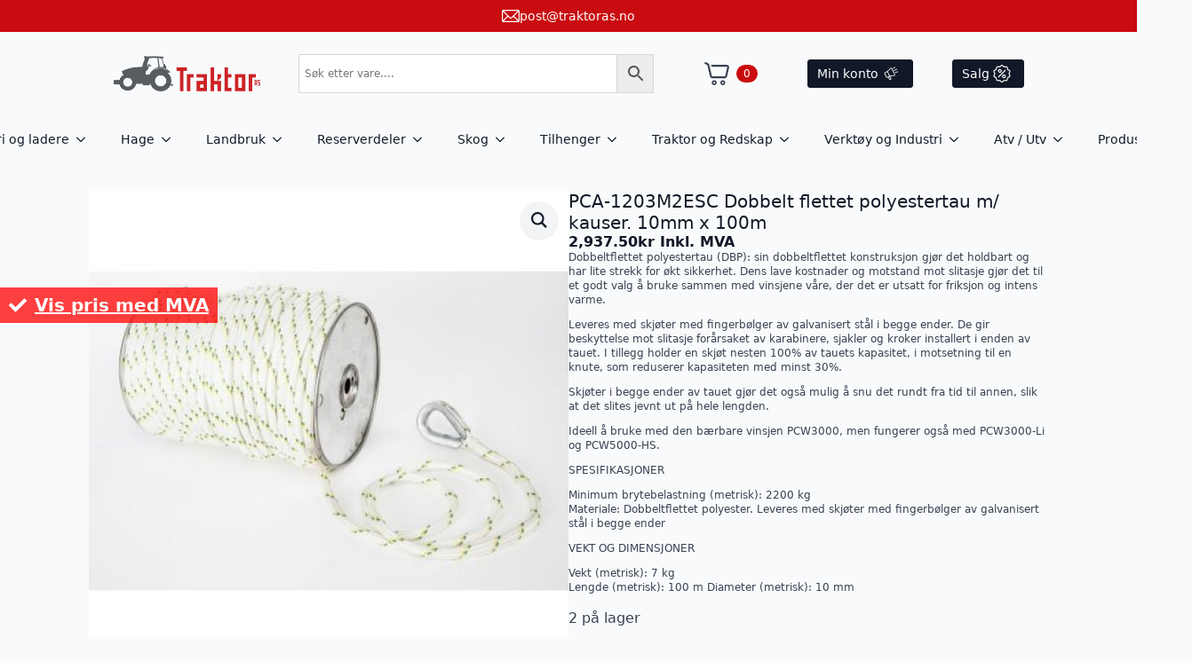

--- FILE ---
content_type: text/html; charset=UTF-8
request_url: https://traktoras.no/produkt/pca-1203m2esc-dobbelt-flettet-polyestertau-m-kauser-10mm-x-100m/
body_size: 25142
content:
    <!doctype html>
    <html lang="nb-NO">

    <head>
        <meta charset="UTF-8">
        <meta name="viewport" content="width=device-width, initial-scale=1">
                    <link rel='stylesheet' href='https://traktoras.no/wp-content/plugins/breakdance/plugin/themeless/normalize.min.css'>                <title>PCA-1203M2ESC Dobbelt flettet polyestertau m/ kauser. 10mm x 100m &#8211; Traktor AS</title>
<link data-rocket-prefetch href="https://www.googletagmanager.com" rel="dns-prefetch">
<link data-rocket-prefetch href="https://cdn-cookieyes.com" rel="dns-prefetch"><link rel="preload" data-rocket-preload as="image" href="https://traktoras.no/wp-content/uploads/2025/09/Q2NRIr_1758717774_59336_0_0_pck-600x600.jpg" imagesrcset="https://traktoras.no/wp-content/uploads/2025/09/Q2NRIr_1758717774_59336_0_0_pck-600x600.jpg 600w, https://traktoras.no/wp-content/uploads/2025/09/Q2NRIr_1758717774_59336_0_0_pck-300x300.jpg 300w, https://traktoras.no/wp-content/uploads/2025/09/Q2NRIr_1758717774_59336_0_0_pck-100x100.jpg 100w, https://traktoras.no/wp-content/uploads/2025/09/Q2NRIr_1758717774_59336_0_0_pck-150x150.jpg 150w, https://traktoras.no/wp-content/uploads/2025/09/Q2NRIr_1758717774_59336_0_0_pck-768x768.jpg 768w, https://traktoras.no/wp-content/uploads/2025/09/Q2NRIr_1758717774_59336_0_0_pck-1024x1024.jpg 1024w" imagesizes="auto, (max-width: 600px) 100vw, 600px" fetchpriority="high">
<meta name='robots' content='max-image-preview:large' />
	<style>img:is([sizes="auto" i], [sizes^="auto," i]) { contain-intrinsic-size: 3000px 1500px }</style>
	<script id="cookie-law-info-gcm-var-js">
var _ckyGcm = {"status":true,"default_settings":[{"analytics":"denied","advertisement":"denied","functional":"denied","necessary":"granted","ad_user_data":"denied","ad_personalization":"denied","regions":"All"}],"wait_for_update":2000,"url_passthrough":false,"ads_data_redaction":false}</script>
<script id="cookie-law-info-gcm-js" type="text/javascript" src="https://traktoras.no/wp-content/plugins/cookie-law-info/lite/frontend/js/gcm.min.js"></script> <script data-minify="1" id="cookieyes" type="text/javascript" src="https://traktoras.no/wp-content/cache/min/1/client_data/9445193fe6a9f93b735adba5/script.js?ver=1762168013"></script>
<!-- Google Tag Manager for WordPress by gtm4wp.com -->
<script data-cfasync="false" data-pagespeed-no-defer>
	var gtm4wp_datalayer_name = "dataLayer";
	var dataLayer = dataLayer || [];
	const gtm4wp_use_sku_instead = false;
	const gtm4wp_currency = 'NOK';
	const gtm4wp_product_per_impression = 10;
	const gtm4wp_clear_ecommerce = false;
	const gtm4wp_datalayer_max_timeout = 2000;
</script>
<!-- End Google Tag Manager for WordPress by gtm4wp.com --><link rel='dns-prefetch' href='//static.klaviyo.com' />
<link rel="alternate" type="application/rss+xml" title="Traktor AS &raquo; PCA-1203M2ESC Dobbelt flettet polyestertau m/ kauser. 10mm x 100m kommentarstrøm" href="https://traktoras.no/produkt/pca-1203m2esc-dobbelt-flettet-polyestertau-m-kauser-10mm-x-100m/feed/" />
<script type="text/javascript">
/* <![CDATA[ */
window._wpemojiSettings = {"baseUrl":"https:\/\/s.w.org\/images\/core\/emoji\/16.0.1\/72x72\/","ext":".png","svgUrl":"https:\/\/s.w.org\/images\/core\/emoji\/16.0.1\/svg\/","svgExt":".svg","source":{"concatemoji":"https:\/\/traktoras.no\/wp-includes\/js\/wp-emoji-release.min.js?ver=48aae0625ed3e7b03d990d883f3653b3"}};
/*! This file is auto-generated */
!function(s,n){var o,i,e;function c(e){try{var t={supportTests:e,timestamp:(new Date).valueOf()};sessionStorage.setItem(o,JSON.stringify(t))}catch(e){}}function p(e,t,n){e.clearRect(0,0,e.canvas.width,e.canvas.height),e.fillText(t,0,0);var t=new Uint32Array(e.getImageData(0,0,e.canvas.width,e.canvas.height).data),a=(e.clearRect(0,0,e.canvas.width,e.canvas.height),e.fillText(n,0,0),new Uint32Array(e.getImageData(0,0,e.canvas.width,e.canvas.height).data));return t.every(function(e,t){return e===a[t]})}function u(e,t){e.clearRect(0,0,e.canvas.width,e.canvas.height),e.fillText(t,0,0);for(var n=e.getImageData(16,16,1,1),a=0;a<n.data.length;a++)if(0!==n.data[a])return!1;return!0}function f(e,t,n,a){switch(t){case"flag":return n(e,"\ud83c\udff3\ufe0f\u200d\u26a7\ufe0f","\ud83c\udff3\ufe0f\u200b\u26a7\ufe0f")?!1:!n(e,"\ud83c\udde8\ud83c\uddf6","\ud83c\udde8\u200b\ud83c\uddf6")&&!n(e,"\ud83c\udff4\udb40\udc67\udb40\udc62\udb40\udc65\udb40\udc6e\udb40\udc67\udb40\udc7f","\ud83c\udff4\u200b\udb40\udc67\u200b\udb40\udc62\u200b\udb40\udc65\u200b\udb40\udc6e\u200b\udb40\udc67\u200b\udb40\udc7f");case"emoji":return!a(e,"\ud83e\udedf")}return!1}function g(e,t,n,a){var r="undefined"!=typeof WorkerGlobalScope&&self instanceof WorkerGlobalScope?new OffscreenCanvas(300,150):s.createElement("canvas"),o=r.getContext("2d",{willReadFrequently:!0}),i=(o.textBaseline="top",o.font="600 32px Arial",{});return e.forEach(function(e){i[e]=t(o,e,n,a)}),i}function t(e){var t=s.createElement("script");t.src=e,t.defer=!0,s.head.appendChild(t)}"undefined"!=typeof Promise&&(o="wpEmojiSettingsSupports",i=["flag","emoji"],n.supports={everything:!0,everythingExceptFlag:!0},e=new Promise(function(e){s.addEventListener("DOMContentLoaded",e,{once:!0})}),new Promise(function(t){var n=function(){try{var e=JSON.parse(sessionStorage.getItem(o));if("object"==typeof e&&"number"==typeof e.timestamp&&(new Date).valueOf()<e.timestamp+604800&&"object"==typeof e.supportTests)return e.supportTests}catch(e){}return null}();if(!n){if("undefined"!=typeof Worker&&"undefined"!=typeof OffscreenCanvas&&"undefined"!=typeof URL&&URL.createObjectURL&&"undefined"!=typeof Blob)try{var e="postMessage("+g.toString()+"("+[JSON.stringify(i),f.toString(),p.toString(),u.toString()].join(",")+"));",a=new Blob([e],{type:"text/javascript"}),r=new Worker(URL.createObjectURL(a),{name:"wpTestEmojiSupports"});return void(r.onmessage=function(e){c(n=e.data),r.terminate(),t(n)})}catch(e){}c(n=g(i,f,p,u))}t(n)}).then(function(e){for(var t in e)n.supports[t]=e[t],n.supports.everything=n.supports.everything&&n.supports[t],"flag"!==t&&(n.supports.everythingExceptFlag=n.supports.everythingExceptFlag&&n.supports[t]);n.supports.everythingExceptFlag=n.supports.everythingExceptFlag&&!n.supports.flag,n.DOMReady=!1,n.readyCallback=function(){n.DOMReady=!0}}).then(function(){return e}).then(function(){var e;n.supports.everything||(n.readyCallback(),(e=n.source||{}).concatemoji?t(e.concatemoji):e.wpemoji&&e.twemoji&&(t(e.twemoji),t(e.wpemoji)))}))}((window,document),window._wpemojiSettings);
/* ]]> */
</script>
<link data-minify="1" rel='stylesheet' id='font-awesome-css' href='https://traktoras.no/wp-content/cache/min/1/wp-content/plugins/woocommerce-ajax-filters/berocket/assets/css/font-awesome.min.css?ver=1763612759' type='text/css' media='all' />
<link rel='stylesheet' id='berocket_aapf_widget-style-css' href='https://traktoras.no/wp-content/plugins/woocommerce-ajax-filters/assets/frontend/css/fullmain.min.css?ver=3.1.9.2' type='text/css' media='all' />
<style id='wp-emoji-styles-inline-css' type='text/css'>

	img.wp-smiley, img.emoji {
		display: inline !important;
		border: none !important;
		box-shadow: none !important;
		height: 1em !important;
		width: 1em !important;
		margin: 0 0.07em !important;
		vertical-align: -0.1em !important;
		background: none !important;
		padding: 0 !important;
	}
</style>
<link rel='stylesheet' id='wp-block-library-css' href='https://traktoras.no/wp-includes/css/dist/block-library/style.min.css?ver=48aae0625ed3e7b03d990d883f3653b3' type='text/css' media='all' />
<style id='classic-theme-styles-inline-css' type='text/css'>
/*! This file is auto-generated */
.wp-block-button__link{color:#fff;background-color:#32373c;border-radius:9999px;box-shadow:none;text-decoration:none;padding:calc(.667em + 2px) calc(1.333em + 2px);font-size:1.125em}.wp-block-file__button{background:#32373c;color:#fff;text-decoration:none}
</style>
<style id='global-styles-inline-css' type='text/css'>
:root{--wp--preset--aspect-ratio--square: 1;--wp--preset--aspect-ratio--4-3: 4/3;--wp--preset--aspect-ratio--3-4: 3/4;--wp--preset--aspect-ratio--3-2: 3/2;--wp--preset--aspect-ratio--2-3: 2/3;--wp--preset--aspect-ratio--16-9: 16/9;--wp--preset--aspect-ratio--9-16: 9/16;--wp--preset--color--black: #000000;--wp--preset--color--cyan-bluish-gray: #abb8c3;--wp--preset--color--white: #ffffff;--wp--preset--color--pale-pink: #f78da7;--wp--preset--color--vivid-red: #cf2e2e;--wp--preset--color--luminous-vivid-orange: #ff6900;--wp--preset--color--luminous-vivid-amber: #fcb900;--wp--preset--color--light-green-cyan: #7bdcb5;--wp--preset--color--vivid-green-cyan: #00d084;--wp--preset--color--pale-cyan-blue: #8ed1fc;--wp--preset--color--vivid-cyan-blue: #0693e3;--wp--preset--color--vivid-purple: #9b51e0;--wp--preset--gradient--vivid-cyan-blue-to-vivid-purple: linear-gradient(135deg,rgba(6,147,227,1) 0%,rgb(155,81,224) 100%);--wp--preset--gradient--light-green-cyan-to-vivid-green-cyan: linear-gradient(135deg,rgb(122,220,180) 0%,rgb(0,208,130) 100%);--wp--preset--gradient--luminous-vivid-amber-to-luminous-vivid-orange: linear-gradient(135deg,rgba(252,185,0,1) 0%,rgba(255,105,0,1) 100%);--wp--preset--gradient--luminous-vivid-orange-to-vivid-red: linear-gradient(135deg,rgba(255,105,0,1) 0%,rgb(207,46,46) 100%);--wp--preset--gradient--very-light-gray-to-cyan-bluish-gray: linear-gradient(135deg,rgb(238,238,238) 0%,rgb(169,184,195) 100%);--wp--preset--gradient--cool-to-warm-spectrum: linear-gradient(135deg,rgb(74,234,220) 0%,rgb(151,120,209) 20%,rgb(207,42,186) 40%,rgb(238,44,130) 60%,rgb(251,105,98) 80%,rgb(254,248,76) 100%);--wp--preset--gradient--blush-light-purple: linear-gradient(135deg,rgb(255,206,236) 0%,rgb(152,150,240) 100%);--wp--preset--gradient--blush-bordeaux: linear-gradient(135deg,rgb(254,205,165) 0%,rgb(254,45,45) 50%,rgb(107,0,62) 100%);--wp--preset--gradient--luminous-dusk: linear-gradient(135deg,rgb(255,203,112) 0%,rgb(199,81,192) 50%,rgb(65,88,208) 100%);--wp--preset--gradient--pale-ocean: linear-gradient(135deg,rgb(255,245,203) 0%,rgb(182,227,212) 50%,rgb(51,167,181) 100%);--wp--preset--gradient--electric-grass: linear-gradient(135deg,rgb(202,248,128) 0%,rgb(113,206,126) 100%);--wp--preset--gradient--midnight: linear-gradient(135deg,rgb(2,3,129) 0%,rgb(40,116,252) 100%);--wp--preset--font-size--small: 13px;--wp--preset--font-size--medium: 20px;--wp--preset--font-size--large: 36px;--wp--preset--font-size--x-large: 42px;--wp--preset--spacing--20: 0.44rem;--wp--preset--spacing--30: 0.67rem;--wp--preset--spacing--40: 1rem;--wp--preset--spacing--50: 1.5rem;--wp--preset--spacing--60: 2.25rem;--wp--preset--spacing--70: 3.38rem;--wp--preset--spacing--80: 5.06rem;--wp--preset--shadow--natural: 6px 6px 9px rgba(0, 0, 0, 0.2);--wp--preset--shadow--deep: 12px 12px 50px rgba(0, 0, 0, 0.4);--wp--preset--shadow--sharp: 6px 6px 0px rgba(0, 0, 0, 0.2);--wp--preset--shadow--outlined: 6px 6px 0px -3px rgba(255, 255, 255, 1), 6px 6px rgba(0, 0, 0, 1);--wp--preset--shadow--crisp: 6px 6px 0px rgba(0, 0, 0, 1);}:where(.is-layout-flex){gap: 0.5em;}:where(.is-layout-grid){gap: 0.5em;}body .is-layout-flex{display: flex;}.is-layout-flex{flex-wrap: wrap;align-items: center;}.is-layout-flex > :is(*, div){margin: 0;}body .is-layout-grid{display: grid;}.is-layout-grid > :is(*, div){margin: 0;}:where(.wp-block-columns.is-layout-flex){gap: 2em;}:where(.wp-block-columns.is-layout-grid){gap: 2em;}:where(.wp-block-post-template.is-layout-flex){gap: 1.25em;}:where(.wp-block-post-template.is-layout-grid){gap: 1.25em;}.has-black-color{color: var(--wp--preset--color--black) !important;}.has-cyan-bluish-gray-color{color: var(--wp--preset--color--cyan-bluish-gray) !important;}.has-white-color{color: var(--wp--preset--color--white) !important;}.has-pale-pink-color{color: var(--wp--preset--color--pale-pink) !important;}.has-vivid-red-color{color: var(--wp--preset--color--vivid-red) !important;}.has-luminous-vivid-orange-color{color: var(--wp--preset--color--luminous-vivid-orange) !important;}.has-luminous-vivid-amber-color{color: var(--wp--preset--color--luminous-vivid-amber) !important;}.has-light-green-cyan-color{color: var(--wp--preset--color--light-green-cyan) !important;}.has-vivid-green-cyan-color{color: var(--wp--preset--color--vivid-green-cyan) !important;}.has-pale-cyan-blue-color{color: var(--wp--preset--color--pale-cyan-blue) !important;}.has-vivid-cyan-blue-color{color: var(--wp--preset--color--vivid-cyan-blue) !important;}.has-vivid-purple-color{color: var(--wp--preset--color--vivid-purple) !important;}.has-black-background-color{background-color: var(--wp--preset--color--black) !important;}.has-cyan-bluish-gray-background-color{background-color: var(--wp--preset--color--cyan-bluish-gray) !important;}.has-white-background-color{background-color: var(--wp--preset--color--white) !important;}.has-pale-pink-background-color{background-color: var(--wp--preset--color--pale-pink) !important;}.has-vivid-red-background-color{background-color: var(--wp--preset--color--vivid-red) !important;}.has-luminous-vivid-orange-background-color{background-color: var(--wp--preset--color--luminous-vivid-orange) !important;}.has-luminous-vivid-amber-background-color{background-color: var(--wp--preset--color--luminous-vivid-amber) !important;}.has-light-green-cyan-background-color{background-color: var(--wp--preset--color--light-green-cyan) !important;}.has-vivid-green-cyan-background-color{background-color: var(--wp--preset--color--vivid-green-cyan) !important;}.has-pale-cyan-blue-background-color{background-color: var(--wp--preset--color--pale-cyan-blue) !important;}.has-vivid-cyan-blue-background-color{background-color: var(--wp--preset--color--vivid-cyan-blue) !important;}.has-vivid-purple-background-color{background-color: var(--wp--preset--color--vivid-purple) !important;}.has-black-border-color{border-color: var(--wp--preset--color--black) !important;}.has-cyan-bluish-gray-border-color{border-color: var(--wp--preset--color--cyan-bluish-gray) !important;}.has-white-border-color{border-color: var(--wp--preset--color--white) !important;}.has-pale-pink-border-color{border-color: var(--wp--preset--color--pale-pink) !important;}.has-vivid-red-border-color{border-color: var(--wp--preset--color--vivid-red) !important;}.has-luminous-vivid-orange-border-color{border-color: var(--wp--preset--color--luminous-vivid-orange) !important;}.has-luminous-vivid-amber-border-color{border-color: var(--wp--preset--color--luminous-vivid-amber) !important;}.has-light-green-cyan-border-color{border-color: var(--wp--preset--color--light-green-cyan) !important;}.has-vivid-green-cyan-border-color{border-color: var(--wp--preset--color--vivid-green-cyan) !important;}.has-pale-cyan-blue-border-color{border-color: var(--wp--preset--color--pale-cyan-blue) !important;}.has-vivid-cyan-blue-border-color{border-color: var(--wp--preset--color--vivid-cyan-blue) !important;}.has-vivid-purple-border-color{border-color: var(--wp--preset--color--vivid-purple) !important;}.has-vivid-cyan-blue-to-vivid-purple-gradient-background{background: var(--wp--preset--gradient--vivid-cyan-blue-to-vivid-purple) !important;}.has-light-green-cyan-to-vivid-green-cyan-gradient-background{background: var(--wp--preset--gradient--light-green-cyan-to-vivid-green-cyan) !important;}.has-luminous-vivid-amber-to-luminous-vivid-orange-gradient-background{background: var(--wp--preset--gradient--luminous-vivid-amber-to-luminous-vivid-orange) !important;}.has-luminous-vivid-orange-to-vivid-red-gradient-background{background: var(--wp--preset--gradient--luminous-vivid-orange-to-vivid-red) !important;}.has-very-light-gray-to-cyan-bluish-gray-gradient-background{background: var(--wp--preset--gradient--very-light-gray-to-cyan-bluish-gray) !important;}.has-cool-to-warm-spectrum-gradient-background{background: var(--wp--preset--gradient--cool-to-warm-spectrum) !important;}.has-blush-light-purple-gradient-background{background: var(--wp--preset--gradient--blush-light-purple) !important;}.has-blush-bordeaux-gradient-background{background: var(--wp--preset--gradient--blush-bordeaux) !important;}.has-luminous-dusk-gradient-background{background: var(--wp--preset--gradient--luminous-dusk) !important;}.has-pale-ocean-gradient-background{background: var(--wp--preset--gradient--pale-ocean) !important;}.has-electric-grass-gradient-background{background: var(--wp--preset--gradient--electric-grass) !important;}.has-midnight-gradient-background{background: var(--wp--preset--gradient--midnight) !important;}.has-small-font-size{font-size: var(--wp--preset--font-size--small) !important;}.has-medium-font-size{font-size: var(--wp--preset--font-size--medium) !important;}.has-large-font-size{font-size: var(--wp--preset--font-size--large) !important;}.has-x-large-font-size{font-size: var(--wp--preset--font-size--x-large) !important;}
:where(.wp-block-post-template.is-layout-flex){gap: 1.25em;}:where(.wp-block-post-template.is-layout-grid){gap: 1.25em;}
:where(.wp-block-columns.is-layout-flex){gap: 2em;}:where(.wp-block-columns.is-layout-grid){gap: 2em;}
:root :where(.wp-block-pullquote){font-size: 1.5em;line-height: 1.6;}
</style>
<link rel='stylesheet' id='photoswipe-css' href='https://traktoras.no/wp-content/plugins/woocommerce/assets/css/photoswipe/photoswipe.min.css?ver=10.3.5' type='text/css' media='all' />
<link rel='stylesheet' id='photoswipe-default-skin-css' href='https://traktoras.no/wp-content/plugins/woocommerce/assets/css/photoswipe/default-skin/default-skin.min.css?ver=10.3.5' type='text/css' media='all' />
<link rel='stylesheet' id='aws-style-css' href='https://traktoras.no/wp-content/plugins/advanced-woo-search/assets/css/common.min.css?ver=3.48' type='text/css' media='all' />
<link rel='stylesheet' id='front-css' href='https://traktoras.no/wp-content/plugins/digipos/includes/css/front.css?ver=3.0.3' type='text/css' media='all' />
<link data-minify="1" rel='stylesheet' id='brands-styles-css' href='https://traktoras.no/wp-content/cache/min/1/wp-content/plugins/woocommerce/assets/css/brands.css?ver=1762168013' type='text/css' media='all' />
<link data-minify="1" rel='stylesheet' id='flexible-shipping-free-shipping-css' href='https://traktoras.no/wp-content/cache/min/1/wp-content/plugins/flexible-shipping/assets/dist/css/free-shipping.css?ver=1762168013' type='text/css' media='all' />
<link data-minify="1" rel='stylesheet' id='wcvat-css-css' href='https://traktoras.no/wp-content/cache/min/1/wp-content/plugins/woocommerce-tax/assets/css/wcvat.css?ver=1762168013' type='text/css' media='all' />
<script type="text/javascript" src="https://traktoras.no/wp-includes/js/jquery/jquery.min.js?ver=3.7.1" id="jquery-core-js"></script>
<script type="text/javascript" src="https://traktoras.no/wp-includes/js/jquery/jquery-migrate.min.js?ver=3.4.1" id="jquery-migrate-js"></script>
<script type="text/javascript" src="https://traktoras.no/wp-content/plugins/woocommerce/assets/js/jquery-blockui/jquery.blockUI.min.js?ver=2.7.0-wc.10.3.5" id="wc-jquery-blockui-js" defer="defer" data-wp-strategy="defer"></script>
<script type="text/javascript" id="wc-add-to-cart-js-extra">
/* <![CDATA[ */
var wc_add_to_cart_params = {"ajax_url":"\/wp-admin\/admin-ajax.php","wc_ajax_url":"\/?wc-ajax=%%endpoint%%","i18n_view_cart":"Vis handlekurv","cart_url":"https:\/\/traktoras.no\/handlekurv\/","is_cart":"","cart_redirect_after_add":"no"};
/* ]]> */
</script>
<script type="text/javascript" src="https://traktoras.no/wp-content/plugins/woocommerce/assets/js/frontend/add-to-cart.min.js?ver=10.3.5" id="wc-add-to-cart-js" defer="defer" data-wp-strategy="defer"></script>
<script type="text/javascript" src="https://traktoras.no/wp-content/plugins/woocommerce/assets/js/zoom/jquery.zoom.min.js?ver=1.7.21-wc.10.3.5" id="wc-zoom-js" defer="defer" data-wp-strategy="defer"></script>
<script type="text/javascript" src="https://traktoras.no/wp-content/plugins/woocommerce/assets/js/flexslider/jquery.flexslider.min.js?ver=2.7.2-wc.10.3.5" id="wc-flexslider-js" defer="defer" data-wp-strategy="defer"></script>
<script type="text/javascript" src="https://traktoras.no/wp-content/plugins/woocommerce/assets/js/photoswipe/photoswipe.min.js?ver=4.1.1-wc.10.3.5" id="wc-photoswipe-js" defer="defer" data-wp-strategy="defer"></script>
<script type="text/javascript" src="https://traktoras.no/wp-content/plugins/woocommerce/assets/js/photoswipe/photoswipe-ui-default.min.js?ver=4.1.1-wc.10.3.5" id="wc-photoswipe-ui-default-js" defer="defer" data-wp-strategy="defer"></script>
<script type="text/javascript" id="wc-single-product-js-extra">
/* <![CDATA[ */
var wc_single_product_params = {"i18n_required_rating_text":"Vennligst velg en vurdering","i18n_rating_options":["1 av 5 stjerner","2 av 5 stjerner","3 av 5 stjerner","4 av 5 stjerner","5 av 5 stjerner"],"i18n_product_gallery_trigger_text":"Se bildegalleri i fullskjerm","review_rating_required":"yes","flexslider":{"rtl":false,"animation":"slide","smoothHeight":true,"directionNav":false,"controlNav":"thumbnails","slideshow":false,"animationSpeed":500,"animationLoop":false,"allowOneSlide":false},"zoom_enabled":"1","zoom_options":[],"photoswipe_enabled":"1","photoswipe_options":{"shareEl":false,"closeOnScroll":false,"history":false,"hideAnimationDuration":0,"showAnimationDuration":0},"flexslider_enabled":"1"};
/* ]]> */
</script>
<script type="text/javascript" src="https://traktoras.no/wp-content/plugins/woocommerce/assets/js/frontend/single-product.min.js?ver=10.3.5" id="wc-single-product-js" defer="defer" data-wp-strategy="defer"></script>
<script type="text/javascript" src="https://traktoras.no/wp-content/plugins/woocommerce/assets/js/js-cookie/js.cookie.min.js?ver=2.1.4-wc.10.3.5" id="wc-js-cookie-js" defer="defer" data-wp-strategy="defer"></script>
<script type="text/javascript" id="woocommerce-js-extra">
/* <![CDATA[ */
var woocommerce_params = {"ajax_url":"\/wp-admin\/admin-ajax.php","wc_ajax_url":"\/?wc-ajax=%%endpoint%%","i18n_password_show":"Vis passord","i18n_password_hide":"Skjul passord"};
/* ]]> */
</script>
<script type="text/javascript" src="https://traktoras.no/wp-content/plugins/woocommerce/assets/js/frontend/woocommerce.min.js?ver=10.3.5" id="woocommerce-js" defer="defer" data-wp-strategy="defer"></script>
<script type="text/javascript" id="wc-cart-fragments-js-extra">
/* <![CDATA[ */
var wc_cart_fragments_params = {"ajax_url":"\/wp-admin\/admin-ajax.php","wc_ajax_url":"\/?wc-ajax=%%endpoint%%","cart_hash_key":"wc_cart_hash_51d3707c0da05b4a586a21d2370474f8","fragment_name":"wc_fragments_51d3707c0da05b4a586a21d2370474f8","request_timeout":"5000"};
/* ]]> */
</script>
<script type="text/javascript" src="https://traktoras.no/wp-content/plugins/woocommerce/assets/js/frontend/cart-fragments.min.js?ver=10.3.5" id="wc-cart-fragments-js" defer="defer" data-wp-strategy="defer"></script>
<script data-minify="1" type="text/javascript" src="https://traktoras.no/wp-content/cache/min/1/wp-content/plugins/woocommerce-tax/assets/js/wcvat.js?ver=1762168013" id="wcvat-js-js"></script>
<script type="text/javascript" id="wcvat-inline-js-after">
/* <![CDATA[ */
var wc_tax_display_default = 'yes'; var wc_tax_theme_override = 'no';
/* ]]> */
</script>
<script type="text/javascript" id="wc-settings-dep-in-header-js-after">
/* <![CDATA[ */
console.warn( "Scripts that have a dependency on [wc-settings, wc-blocks-checkout] must be loaded in the footer, klaviyo-klaviyo-checkout-block-editor-script was registered to load in the header, but has been switched to load in the footer instead. See https://github.com/woocommerce/woocommerce-gutenberg-products-block/pull/5059" );
console.warn( "Scripts that have a dependency on [wc-settings, wc-blocks-checkout] must be loaded in the footer, klaviyo-klaviyo-checkout-block-view-script was registered to load in the header, but has been switched to load in the footer instead. See https://github.com/woocommerce/woocommerce-gutenberg-products-block/pull/5059" );
/* ]]> */
</script>
<link rel="https://api.w.org/" href="https://traktoras.no/wp-json/" /><link rel="alternate" title="JSON" type="application/json" href="https://traktoras.no/wp-json/wp/v2/product/14054" /><link rel="EditURI" type="application/rsd+xml" title="RSD" href="https://traktoras.no/xmlrpc.php?rsd" />

<link rel="canonical" href="https://traktoras.no/produkt/pca-1203m2esc-dobbelt-flettet-polyestertau-m-kauser-10mm-x-100m/" />
<link rel='shortlink' href='https://traktoras.no/?p=14054' />
<link rel="alternate" title="oEmbed (JSON)" type="application/json+oembed" href="https://traktoras.no/wp-json/oembed/1.0/embed?url=https%3A%2F%2Ftraktoras.no%2Fprodukt%2Fpca-1203m2esc-dobbelt-flettet-polyestertau-m-kauser-10mm-x-100m%2F" />
<link rel="alternate" title="oEmbed (XML)" type="text/xml+oembed" href="https://traktoras.no/wp-json/oembed/1.0/embed?url=https%3A%2F%2Ftraktoras.no%2Fprodukt%2Fpca-1203m2esc-dobbelt-flettet-polyestertau-m-kauser-10mm-x-100m%2F&#038;format=xml" />
<style></style>    <style>
        .woocommerce ul.products li.product img {
            width: 100%;
            aspect-ratio: 1 / 1;
            object-fit: contain;
            background-color: #ffffff;
            padding: 0;
        }
    </style>
    
<!-- Google Tag Manager for WordPress by gtm4wp.com -->
<!-- GTM Container placement set to automatic -->
<script data-cfasync="false" data-pagespeed-no-defer type="text/javascript">
	var dataLayer_content = {"pagePostType":"product","pagePostType2":"single-product","pagePostAuthor":"admin","productRatingCounts":[],"productAverageRating":0,"productReviewCount":0,"productType":"simple","productIsVariable":0};
	dataLayer.push( dataLayer_content );
</script>
<script data-cfasync="false" data-pagespeed-no-defer type="text/javascript">
(function(w,d,s,l,i){w[l]=w[l]||[];w[l].push({'gtm.start':
new Date().getTime(),event:'gtm.js'});var f=d.getElementsByTagName(s)[0],
j=d.createElement(s),dl=l!='dataLayer'?'&l='+l:'';j.async=true;j.src=
'//www.googletagmanager.com/gtm.js?id='+i+dl;f.parentNode.insertBefore(j,f);
})(window,document,'script','dataLayer','GTM-T66Q3XCL');
</script>
<!-- End Google Tag Manager for WordPress by gtm4wp.com --><!-- Google site verification - Google for WooCommerce -->
<meta name="google-site-verification" content="OyjCIYWhc1Duc0Ip7hxloGxmz0zpJl90Q8x6q13XDXQ" />
	<noscript><style>.woocommerce-product-gallery{ opacity: 1 !important; }</style></noscript>
	<link rel="icon" href="https://traktoras.no/wp-content/uploads/2021/03/cropped-favitraktor-32x32.png" sizes="32x32" />
<link rel="icon" href="https://traktoras.no/wp-content/uploads/2021/03/cropped-favitraktor-192x192.png" sizes="192x192" />
<link rel="apple-touch-icon" href="https://traktoras.no/wp-content/uploads/2021/03/cropped-favitraktor-180x180.png" />
<meta name="msapplication-TileImage" content="https://traktoras.no/wp-content/uploads/2021/03/cropped-favitraktor-270x270.png" />
<a id="wcvat-toggle" class="wcvat-toggle-product" href="javascript:void(0)"><span>Vis pris med MVA</span></a>
		<!-- Global site tag (gtag.js) - Google Ads: AW-10808545836 - Google for WooCommerce -->
		<script async src="https://www.googletagmanager.com/gtag/js?id=AW-10808545836"></script>
		<script>
			window.dataLayer = window.dataLayer || [];
			function gtag() { dataLayer.push(arguments); }
			gtag( 'consent', 'default', {
				analytics_storage: 'denied',
				ad_storage: 'denied',
				ad_user_data: 'denied',
				ad_personalization: 'denied',
				region: ['AT', 'BE', 'BG', 'HR', 'CY', 'CZ', 'DK', 'EE', 'FI', 'FR', 'DE', 'GR', 'HU', 'IS', 'IE', 'IT', 'LV', 'LI', 'LT', 'LU', 'MT', 'NL', 'NO', 'PL', 'PT', 'RO', 'SK', 'SI', 'ES', 'SE', 'GB', 'CH'],
				wait_for_update: 500,
			} );
			gtag('js', new Date());
			gtag('set', 'developer_id.dOGY3NW', true);
			gtag("config", "AW-10808545836", { "groups": "GLA", "send_page_view": false });		</script>

		<!-- [HEADER ASSETS] -->
<link data-minify="1" rel="stylesheet" href="https://traktoras.no/wp-content/cache/min/1/wp-content/plugins/breakdance/subplugins/breakdance-woocommerce/css/breakdance-woocommerce.css?ver=1762168013" />

<link data-minify="1" rel="stylesheet" href="https://traktoras.no/wp-content/cache/min/1/wp-content/plugins/breakdance/subplugins/breakdance-elements/dependencies-files/awesome-menu@1/awesome-menu.css?ver=1762168013" />
<link data-minify="1" rel="stylesheet" href="https://traktoras.no/wp-content/cache/min/1/wp-content/plugins/breakdance/subplugins/breakdance-elements/dependencies-files/custom-tabs@1/tabs.css?ver=1762168024" />

<link data-minify="1" rel="stylesheet" href="https://traktoras.no/wp-content/cache/min/1/wp-content/uploads/breakdance/css/post-134590-defaults.css?ver=1762168013" />

<link data-minify="1" rel="stylesheet" href="https://traktoras.no/wp-content/cache/min/1/wp-content/uploads/breakdance/css/post-22240-defaults.css?ver=1762168024" />

<link data-minify="1" rel="stylesheet" href="https://traktoras.no/wp-content/cache/min/1/wp-content/uploads/breakdance/css/post-134717-defaults.css?ver=1762168013" />

<link data-minify="1" rel="stylesheet" href="https://traktoras.no/wp-content/cache/min/1/wp-content/uploads/breakdance/css/global-settings.css?ver=1762168013" />

<link rel="stylesheet" href="https://traktoras.no/wp-content/uploads/breakdance/css/presets.css?v=d41d8cd98f00b204e9800998ecf8427e" />



<link rel="stylesheet" href="https://traktoras.no/wp-content/uploads/breakdance/css/selectors.css?v=d41d8cd98f00b204e9800998ecf8427e" />





<link data-minify="1" rel="stylesheet" href="https://traktoras.no/wp-content/cache/min/1/wp-content/uploads/breakdance/css/post-134590.css?ver=1762168013" />

<link data-minify="1" rel="stylesheet" href="https://traktoras.no/wp-content/cache/min/1/wp-content/uploads/breakdance/css/post-22240.css?ver=1762168024" />

<link data-minify="1" rel="stylesheet" href="https://traktoras.no/wp-content/cache/min/1/wp-content/uploads/breakdance/css/post-134717.css?ver=1762168013" />
<!-- [/EOF HEADER ASSETS] -->    <meta name="generator" content="WP Rocket 3.20.1.2" data-wpr-features="wpr_minify_js wpr_preconnect_external_domains wpr_oci wpr_minify_css wpr_preload_links" /></head>
    
    <body class="wp-singular product-template-default single single-product postid-14054 wp-theme-breakdance-zero breakdance theme-breakdance-zero woocommerce woocommerce-page woocommerce-no-js">
        
<!-- GTM Container placement set to automatic -->
<!-- Google Tag Manager (noscript) -->
				<noscript><iframe src="https://www.googletagmanager.com/ns.html?id=GTM-T66Q3XCL" height="0" width="0" style="display:none;visibility:hidden" aria-hidden="true"></iframe></noscript>
<!-- End Google Tag Manager (noscript) --><script type="text/javascript">
/* <![CDATA[ */
gtag("event", "page_view", {send_to: "GLA"});
/* ]]> */
</script>
    <header  class="bde-header-builder-134590-100 bde-header-builder bde-header-builder--sticky-scroll-slide">

<div  class="bde-header-builder__container"><div  class="bde-div-134590-101 bde-div">
  
  
	



<div class="bde-icon-list-134590-152 bde-icon-list">
<ul>
  
              
    <li>
              <div class='bde-icon-list__item-wrapper'>
      
      <span class='bde-icon-list__icon'>
        <svg xmlns="http://www.w3.org/2000/svg" xmlns:xlink="http://www.w3.org/1999/xlink" version="1.1" id="Capa_1" x="0px" y="0px" viewBox="0 0 512 512" style="enable-background:new 0 0 512 512;" xml:space="preserve">
<g>
	<g>
		<path d="M467,76H45C20.238,76,0,96.149,0,121v270c0,24.86,20.251,45,45,45h422c24.762,0,45-20.149,45-45V121    C512,96.143,491.752,76,467,76z M460.09,106c-14.549,14.597-185.445,186.05-192.466,193.094c-5.864,5.882-17.381,5.886-23.248,0    L51.91,106H460.09z M30,385.485v-258.97L159.065,256L30,385.485z M51.91,406l128.334-128.752l42.885,43.025    c17.574,17.631,48.175,17.624,65.743,0l42.885-43.024L460.09,406H51.91z M482,385.485L352.935,256L482,126.515V385.485z"/>
	</g>
</g>
<g>
</g>
<g>
</g>
<g>
</g>
<g>
</g>
<g>
</g>
<g>
</g>
<g>
</g>
<g>
</g>
<g>
</g>
<g>
</g>
<g>
</g>
<g>
</g>
<g>
</g>
<g>
</g>
<g>
</g>
</svg>
      </span>
      <span class='bde-icon-list__text' >
      <a href="/cdn-cgi/l/email-protection" class="__cf_email__" data-cfemail="1969766a6d596d6b78726d766b786a377776">[email&#160;protected]</a>
      </span>
              </div>
      
    </li>

  </ul>

</div>
</div><div  class="bde-div-134590-106 bde-div">
  
  
	



<a class="bde-container-link-134590-107 bde-container-link breakdance-link" href="https://traktoras.no" target="_self" data-type="url">
  
  
	



<div class="bde-image-134590-108 bde-image">
<figure class="breakdance-image breakdance-image--13">
	<div class="breakdance-image-container">
		<div class="breakdance-image-clip"><img class="breakdance-image-object" src="https://traktoras.no/wp-content/uploads/2025/09/traktoraslogosmall-165-90.png" width="165" height="41" srcset="https://traktoras.no/wp-content/uploads/2021/03/traktoraslogosmall.png 1359w, https://traktoras.no/wp-content/uploads/2021/03/traktoraslogosmall-300x74.png 300w, https://traktoras.no/wp-content/uploads/2021/03/traktoraslogosmall-1024x252.png 1024w, https://traktoras.no/wp-content/uploads/2021/03/traktoraslogosmall-768x189.png 768w, https://traktoras.no/wp-content/uploads/2021/03/traktoraslogosmall-1080x266.png 1080w, https://traktoras.no/wp-content/uploads/2021/03/traktoraslogosmall-1280x316.png 1280w, https://traktoras.no/wp-content/uploads/2021/03/traktoraslogosmall-980x242.png 980w, https://traktoras.no/wp-content/uploads/2021/03/traktoraslogosmall-480x118.png 480w, https://traktoras.no/wp-content/uploads/2021/03/traktoraslogosmall-600x148.png 600w" sizes="(max-width: 1359px) 100vw, 1359px"></div>
	</div></figure>

</div>

</a><div class="bde-shortcode-134590-167 bde-shortcode">
<div class="aws-container" data-url="/?wc-ajax=aws_action" data-siteurl="https://traktoras.no" data-lang="" data-show-loader="true" data-show-more="true" data-show-page="true" data-ajax-search="true" data-show-clear="true" data-mobile-screen="false" data-use-analytics="false" data-min-chars="1" data-buttons-order="2" data-timeout="300" data-is-mobile="false" data-page-id="14054" data-tax="" ><form class="aws-search-form" action="https://traktoras.no/" method="get" role="search" ><div class="aws-wrapper"><label class="aws-search-label" for="692a2c287ddfc">Søk etter vare....</label><input type="search" name="s" id="692a2c287ddfc" value="" class="aws-search-field" placeholder="Søk etter vare...." autocomplete="off" /><input type="hidden" name="post_type" value="product"><input type="hidden" name="type_aws" value="true"><div class="aws-search-clear"><span>×</span></div><div class="aws-loader"></div></div><div class="aws-search-btn aws-form-btn"><span class="aws-search-btn_icon"><svg focusable="false" xmlns="http://www.w3.org/2000/svg" viewBox="0 0 24 24" width="24px"><path d="M15.5 14h-.79l-.28-.27C15.41 12.59 16 11.11 16 9.5 16 5.91 13.09 3 9.5 3S3 5.91 3 9.5 5.91 16 9.5 16c1.61 0 3.09-.59 4.23-1.57l.27.28v.79l5 4.99L20.49 19l-4.99-5zm-6 0C7.01 14 5 11.99 5 9.5S7.01 5 9.5 5 14 7.01 14 9.5 11.99 14 9.5 14z"></path></svg></span></div></form></div>
</div><div class="bde-mini-cart-134590-118 bde-mini-cart breakdance-woocommerce">

    <a class="bde-mini-cart-toggle" href="https://traktoras.no/handlekurv/" aria-label="Vis handlekurv" >
        <span class="bde-mini-cart-toggle__subtotal" data-count='0'><span style="display:none;" class="amount product-tax-on product-tax" title="With tax added"><span class="woocommerce-Price-amount amount"><bdi>0<span class="woocommerce-Price-currencySymbol">&#107;&#114;</span></bdi></span> </span><span class="amount product-tax-off product-tax" title="With tax removed"><span class="woocommerce-Price-amount amount"><bdi>0<span class="woocommerce-Price-currencySymbol">&#107;&#114;</span></bdi></span></span></span>
        <span class="bde-mini-cart-toggle__icon"></span>
        <span class="bde-mini-cart-toggle__counter" data-count='0'>0</span>
    </a>

    <div class="bde-mini-cart-offcanvas bde-mini-cart-offcanvas--dropdown bde-mini-cart-offcanvas--primary-cart bde-mini-cart-offcanvas--left">
        <div class="bde-mini-cart-offcanvas-body">
            <div class="bde-mini-cart-offcanvas-topbar">
                <p class="bde-mini-cart-offcanvas-title bde-h6">Handlekurv</p>
                <button class="bde-mini-cart-offcanvas__close-button">×</button>
            </div>

            
            <div class="widget_shopping_cart_content">
                

    <p class="woocommerce-mini-cart__empty-message">Du har ingen produkter i handlekurven.</p>


            </div>

            
                    </div>

        <span class="bde-mini-cart-offcanvas-overlay"></span>
    </div>


</div><div class="bde-button-134590-141 bde-button">
    
                                    
    
    
    
    
            
                    
            
            

    
    
    
    
    
    <a class="breakdance-link button-atom button-atom--custom bde-button__button" href="https://traktoras.no/min-konto/" target="_self" data-type="url"  >

    
        <span class="button-atom__text">Min konto</span>

                            
        
                </a>

    


</div><div class="bde-button-134590-140 bde-button">
    
                                    
    
    
    
    
            
                    
            
            

    
    
    
    
    
    <a class="breakdance-link button-atom button-atom--custom bde-button__button" href="https://traktoras.no/salg/" target="_self" data-type="url"  >

    
        <span class="button-atom__text">Salg</span>

                            
        
                </a>

    


</div>
</div><div  class="bde-wp-menu-134590-115 bde-wp-menu">


      
        
    <nav class="breakdance-menu breakdance-menu--collapse    ">
    <button class="breakdance-menu-toggle breakdance-menu-toggle--squeeze" type="button" aria-label="Open Menu" aria-expanded="false" aria-controls="menu-115">
                  <span class="breakdance-menu-toggle-icon">
            <span class="breakdance-menu-toggle-lines"></span>
          </span>
            </button>
    
  <ul class="breakdance-menu-list" id="menu-115">
              
  
    <li id="menu-item-134891" class="menu-item menu-item-type-custom menu-item-object-custom menu-item-has-children menu-item-134891 breakdance-menu-item breakdance-dropdown breakdance-dropdown--wp"><div class="breakdance-dropdown-toggle"><a class="breakdance-menu-link" aria-expanded="false">Batteri og ladere</a><button class="breakdance-menu-link-arrow" type="button" aria-expanded="false" aria-label="Batteri og ladere Submenu"></button></div><div class="breakdance-dropdown-floater" aria-hidden="true">
  <div class="breakdance-dropdown-body">
    <div class="breakdance-dropdown-section">
<ul class="breakdance-dropdown-links">
	<li id="menu-item-0" class="menu-item-0 breakdance-dropdown-item"><a href="https://traktoras.no/produktkategori/batteri-og-ladere/batteri/" class="breakdance-dropdown-link"><span class="breakdance-dropdown-link__text">Batteri</span></a></li>
	<li class="menu-item-0 breakdance-dropdown-item"><a href="https://traktoras.no/produktkategori/batteri-og-ladere/batteritilbehor-batteri-og-ladere/" class="breakdance-dropdown-link"><span class="breakdance-dropdown-link__text">Batteritilbehør</span></a></li>
	<li class="menu-item-0 breakdance-dropdown-item"><a href="https://traktoras.no/produktkategori/batteri-og-ladere/ladere-batteri-og-ladere/" class="breakdance-dropdown-link"><span class="breakdance-dropdown-link__text">Ladere</span></a></li>
</ul>
    </div>
  </div>
</div></li>
<li id="menu-item-134898" class="menu-item menu-item-type-custom menu-item-object-custom menu-item-has-children menu-item-134898 breakdance-menu-item breakdance-dropdown breakdance-dropdown--wp"><div class="breakdance-dropdown-toggle"><a class="breakdance-menu-link" aria-expanded="false">Hage</a><button class="breakdance-menu-link-arrow" type="button" aria-expanded="false" aria-label="Hage Submenu"></button></div><div class="breakdance-dropdown-floater" aria-hidden="true">
  <div class="breakdance-dropdown-body">
    <div class="breakdance-dropdown-section">
<ul class="breakdance-dropdown-links">
	<li class="menu-item-0 breakdance-dropdown-item"><a href="https://traktoras.no/produktkategori/hage/flisekuttere/" class="breakdance-dropdown-link"><span class="breakdance-dropdown-link__text">Flisekuttere</span></a></li>
	<li class="menu-item-0 breakdance-dropdown-item"><a href="https://traktoras.no/produktkategori/hage/frontklipper/" class="breakdance-dropdown-link"><span class="breakdance-dropdown-link__text">Frontklipper</span></a></li>
	<li class="menu-item-0 breakdance-dropdown-item"><a href="https://traktoras.no/produktkategori/hage/grensaks/" class="breakdance-dropdown-link"><span class="breakdance-dropdown-link__text">Grensaks</span></a></li>
	<li class="menu-item-0 breakdance-dropdown-item"><a href="https://traktoras.no/produktkategori/hage/hekksaks/" class="breakdance-dropdown-link"><span class="breakdance-dropdown-link__text">Hekksaks</span></a></li>
	<li class="menu-item-0 breakdance-dropdown-item"><a href="https://traktoras.no/produktkategori/hage/jordfresere/" class="breakdance-dropdown-link"><span class="breakdance-dropdown-link__text">Jordfresere</span></a></li>
	<li class="menu-item-0 breakdance-dropdown-item"><a href="https://traktoras.no/produktkategori/hage/lovblaser/" class="breakdance-dropdown-link"><span class="breakdance-dropdown-link__text">Løvblåser</span></a></li>
	<li class="menu-item-0 breakdance-dropdown-item"><a href="https://traktoras.no/produktkategori/hage/pakkelosninger/" class="breakdance-dropdown-link"><span class="breakdance-dropdown-link__text">Pakkeløsninger</span></a></li>
	<li class="menu-item-0 breakdance-dropdown-item"><a href="https://traktoras.no/produktkategori/hage/plenklipper/" class="breakdance-dropdown-link"><span class="breakdance-dropdown-link__text">Plenklipper</span></a></li>
	<li class="menu-item-0 breakdance-dropdown-item"><a href="https://traktoras.no/produktkategori/hage/plentraktor/" class="breakdance-dropdown-link"><span class="breakdance-dropdown-link__text">Plentraktor</span></a></li>
	<li class="menu-item-0 breakdance-dropdown-item"><a href="https://traktoras.no/produktkategori/hage/robotklippere/" class="breakdance-dropdown-link"><span class="breakdance-dropdown-link__text">Robotklippere</span></a></li>
	<li class="menu-item-0 breakdance-dropdown-item"><a href="https://traktoras.no/produktkategori/hage/ryddesag/" class="breakdance-dropdown-link"><span class="breakdance-dropdown-link__text">Ryddesag</span></a></li>
	<li class="menu-item-0 breakdance-dropdown-item"><a href="https://traktoras.no/produktkategori/hage/slamaskin/" class="breakdance-dropdown-link"><span class="breakdance-dropdown-link__text">Slåmaskin</span></a></li>
	<li class="menu-item-0 breakdance-dropdown-item"><a href="https://traktoras.no/produktkategori/hage/snofresere/" class="breakdance-dropdown-link"><span class="breakdance-dropdown-link__text">Snøfresere</span></a></li>
	<li class="menu-item-0 breakdance-dropdown-item"><a href="https://traktoras.no/produktkategori/hage/trimmer/" class="breakdance-dropdown-link"><span class="breakdance-dropdown-link__text">Trimmer</span></a></li>
	<li class="menu-item-0 breakdance-dropdown-item"><a href="https://traktoras.no/produktkategori/hage/trimmertilbehor/" class="breakdance-dropdown-link"><span class="breakdance-dropdown-link__text">Trimmertilbehør</span></a></li>
	<li class="menu-item-0 breakdance-dropdown-item"><a href="https://traktoras.no/produktkategori/hage/vanning/" class="breakdance-dropdown-link"><span class="breakdance-dropdown-link__text">Vanning</span></a></li>
</ul>
    </div>
  </div>
</div></li>
<li id="menu-item-134903" class="menu-item menu-item-type-custom menu-item-object-custom menu-item-has-children menu-item-134903 breakdance-menu-item breakdance-dropdown breakdance-dropdown--wp"><div class="breakdance-dropdown-toggle"><a class="breakdance-menu-link" aria-expanded="false">Landbruk</a><button class="breakdance-menu-link-arrow" type="button" aria-expanded="false" aria-label="Landbruk Submenu"></button></div><div class="breakdance-dropdown-floater" aria-hidden="true">
  <div class="breakdance-dropdown-body">
    <div class="breakdance-dropdown-section">
<ul class="breakdance-dropdown-links">
	<li class="menu-item-0 breakdance-dropdown-item"><a href="https://traktoras.no/produktkategori/landbruk/dyr/" class="breakdance-dropdown-link"><span class="breakdance-dropdown-link__text">Dyr</span></a></li>
	<li class="menu-item-0 breakdance-dropdown-item"><a href="https://traktoras.no/produktkategori/landbruk/gjerdeutstyr/" class="breakdance-dropdown-link"><span class="breakdance-dropdown-link__text">Gjerdeutstyr</span></a></li>
	<li class="menu-item-0 breakdance-dropdown-item"><a href="https://traktoras.no/produktkategori/landbruk/jordbruk/" class="breakdance-dropdown-link"><span class="breakdance-dropdown-link__text">Jordbruk</span></a></li>
	<li class="menu-item-0 breakdance-dropdown-item"><a href="https://traktoras.no/produktkategori/landbruk/vei-og-sno/" class="breakdance-dropdown-link"><span class="breakdance-dropdown-link__text">Vei Og Snø</span></a></li>
</ul>
    </div>
  </div>
</div></li>
<li id="menu-item-134907" class="menu-item menu-item-type-custom menu-item-object-custom menu-item-has-children menu-item-134907 breakdance-menu-item breakdance-dropdown breakdance-dropdown--wp"><div class="breakdance-dropdown-toggle"><a class="breakdance-menu-link" aria-expanded="false">Reserverdeler</a><button class="breakdance-menu-link-arrow" type="button" aria-expanded="false" aria-label="Reserverdeler Submenu"></button></div><div class="breakdance-dropdown-floater" aria-hidden="true">
  <div class="breakdance-dropdown-body">
    <div class="breakdance-dropdown-section">
<ul class="breakdance-dropdown-links">
	<li class="menu-item-0 breakdance-dropdown-item"><a href="https://traktoras.no/produktkategori/reservedeler/frontklipper-reservedeler/" class="breakdance-dropdown-link"><span class="breakdance-dropdown-link__text">Frontklipper</span></a></li>
	<li class="menu-item-0 breakdance-dropdown-item"><a href="https://traktoras.no/produktkategori/reservedeler/husqvarna-reservedeler/" class="breakdance-dropdown-link"><span class="breakdance-dropdown-link__text">Husqvarna</span></a></li>
	<li class="menu-item-0 breakdance-dropdown-item"><a href="https://traktoras.no/produktkategori/reservedeler/motorsag/" class="breakdance-dropdown-link"><span class="breakdance-dropdown-link__text">Motorsag</span></a></li>
	<li class="menu-item-0 breakdance-dropdown-item"><a href="https://traktoras.no/produktkategori/reservedeler/startbatteri/" class="breakdance-dropdown-link"><span class="breakdance-dropdown-link__text">Startbatteri</span></a></li>
	<li class="menu-item-0 breakdance-dropdown-item"><a href="https://traktoras.no/produktkategori/reservedeler/stiga/" class="breakdance-dropdown-link"><span class="breakdance-dropdown-link__text">Stiga</span></a></li>
</ul>
    </div>
  </div>
</div></li>
<li id="menu-item-134910" class="menu-item menu-item-type-custom menu-item-object-custom menu-item-has-children menu-item-134910 breakdance-menu-item breakdance-dropdown breakdance-dropdown--wp"><div class="breakdance-dropdown-toggle"><a class="breakdance-menu-link" aria-expanded="false">Skog</a><button class="breakdance-menu-link-arrow" type="button" aria-expanded="false" aria-label="Skog Submenu"></button></div><div class="breakdance-dropdown-floater" aria-hidden="true">
  <div class="breakdance-dropdown-body">
    <div class="breakdance-dropdown-section">
<ul class="breakdance-dropdown-links">
	<li class="menu-item-0 breakdance-dropdown-item"><a href="https://traktoras.no/produktkategori/skog/arborist/" class="breakdance-dropdown-link"><span class="breakdance-dropdown-link__text">Arborist</span></a></li>
	<li class="menu-item-0 breakdance-dropdown-item"><a href="https://traktoras.no/produktkategori/skog/motorsag-skog/" class="breakdance-dropdown-link"><span class="breakdance-dropdown-link__text">Motorsag</span></a></li>
	<li class="menu-item-0 breakdance-dropdown-item"><a href="https://traktoras.no/produktkategori/skog/skjaereutstyr/" class="breakdance-dropdown-link"><span class="breakdance-dropdown-link__text">Skjæreutstyr</span></a></li>
	<li class="menu-item-0 breakdance-dropdown-item"><a href="https://traktoras.no/produktkategori/skog/skog-og-ved-skog/" class="breakdance-dropdown-link"><span class="breakdance-dropdown-link__text">Skog Og Ved</span></a></li>
	<li class="menu-item-0 breakdance-dropdown-item"><a href="https://traktoras.no/produktkategori/skog/skogsverktoy/" class="breakdance-dropdown-link"><span class="breakdance-dropdown-link__text">Skogsverktøy</span></a></li>
	<li class="menu-item-0 breakdance-dropdown-item"><a href="https://traktoras.no/produktkategori/skog/stangsag/" class="breakdance-dropdown-link"><span class="breakdance-dropdown-link__text">Stangsag</span></a></li>
	<li class="menu-item-0 breakdance-dropdown-item"><a href="https://traktoras.no/produktkategori/skog/vedutstyr/" class="breakdance-dropdown-link"><span class="breakdance-dropdown-link__text">Vedutstyr</span></a></li>
	<li class="menu-item-0 breakdance-dropdown-item"><a href="https://traktoras.no/produktkategori/skog/verneutstyr/" class="breakdance-dropdown-link"><span class="breakdance-dropdown-link__text">Verneutstyr</span></a></li>
	<li class="menu-item-0 breakdance-dropdown-item"><a href="https://traktoras.no/produktkategori/skog/vinsj-og-utstyr/" class="breakdance-dropdown-link"><span class="breakdance-dropdown-link__text">Vinsj Og Utstyr</span></a></li>
</ul>
    </div>
  </div>
</div></li>
<li id="menu-item-134915" class="menu-item menu-item-type-custom menu-item-object-custom menu-item-has-children menu-item-134915 breakdance-menu-item breakdance-dropdown breakdance-dropdown--wp"><div class="breakdance-dropdown-toggle"><a class="breakdance-menu-link" aria-expanded="false">Tilhenger</a><button class="breakdance-menu-link-arrow" type="button" aria-expanded="false" aria-label="Tilhenger Submenu"></button></div><div class="breakdance-dropdown-floater" aria-hidden="true">
  <div class="breakdance-dropdown-body">
    <div class="breakdance-dropdown-section">
<ul class="breakdance-dropdown-links">
	<li class="menu-item-0 breakdance-dropdown-item"><a href="https://traktoras.no/produktkategori/tilhenger/ekstrautstyr/" class="breakdance-dropdown-link"><span class="breakdance-dropdown-link__text">Ekstrautstyr</span></a></li>
	<li class="menu-item-0 breakdance-dropdown-item"><a href="https://traktoras.no/produktkategori/tilhenger/reservedeler-tilhenger/" class="breakdance-dropdown-link"><span class="breakdance-dropdown-link__text">Reservedeler</span></a></li>
	<li class="menu-item-0 breakdance-dropdown-item"><a href="https://traktoras.no/produktkategori/tilhenger/tilbehor-tilhenger/" class="breakdance-dropdown-link"><span class="breakdance-dropdown-link__text">Tilbehør</span></a></li>
	<li class="menu-item-0 breakdance-dropdown-item"><a href="https://traktoras.no/produktkategori/tilhenger/tilhengere/" class="breakdance-dropdown-link"><span class="breakdance-dropdown-link__text">Tilhengere</span></a></li>
</ul>
    </div>
  </div>
</div></li>
<li id="menu-item-134920" class="menu-item menu-item-type-custom menu-item-object-custom menu-item-has-children menu-item-134920 breakdance-menu-item breakdance-dropdown breakdance-dropdown--wp"><div class="breakdance-dropdown-toggle"><a class="breakdance-menu-link" aria-expanded="false">Traktor og Redskap</a><button class="breakdance-menu-link-arrow" type="button" aria-expanded="false" aria-label="Traktor og Redskap Submenu"></button></div><div class="breakdance-dropdown-floater" aria-hidden="true">
  <div class="breakdance-dropdown-body">
    <div class="breakdance-dropdown-section">
<ul class="breakdance-dropdown-links">
	<li class="menu-item-0 breakdance-dropdown-item"><a href="https://traktoras.no/produktkategori/traktor-og-redskap/byberg-toppstag/" class="breakdance-dropdown-link"><span class="breakdance-dropdown-link__text">Byberg Toppstag</span></a></li>
	<li class="menu-item-0 breakdance-dropdown-item"><a href="https://traktoras.no/produktkategori/traktor-og-redskap/cnhi-case-new-holland-steyr/" class="breakdance-dropdown-link"><span class="breakdance-dropdown-link__text">Cnhi ( Case, New Holland ,Steyr)</span></a></li>
	<li class="menu-item-0 breakdance-dropdown-item"><a href="https://traktoras.no/produktkategori/traktor-og-redskap/dekk/" class="breakdance-dropdown-link"><span class="breakdance-dropdown-link__text">Dekk</span></a></li>
	<li class="menu-item-0 breakdance-dropdown-item"><a href="https://traktoras.no/produktkategori/traktor-og-redskap/deutz/" class="breakdance-dropdown-link"><span class="breakdance-dropdown-link__text">Deutz</span></a></li>
	<li class="menu-item-0 breakdance-dropdown-item"><a href="https://traktoras.no/produktkategori/traktor-og-redskap/drammenslodd/" class="breakdance-dropdown-link"><span class="breakdance-dropdown-link__text">Drammenslodd</span></a></li>
	<li class="menu-item-0 breakdance-dropdown-item"><a href="https://traktoras.no/produktkategori/traktor-og-redskap/hurtigkobling-traktor/" class="breakdance-dropdown-link"><span class="breakdance-dropdown-link__text">Hurtigkobling Traktor</span></a></li>
	<li class="menu-item-0 breakdance-dropdown-item"><a href="https://traktoras.no/produktkategori/traktor-og-redskap/igland/" class="breakdance-dropdown-link"><span class="breakdance-dropdown-link__text">Igland</span></a></li>
	<li class="menu-item-0 breakdance-dropdown-item"><a href="https://traktoras.no/produktkategori/traktor-og-redskap/iseki/" class="breakdance-dropdown-link"><span class="breakdance-dropdown-link__text">Iseki</span></a></li>
	<li class="menu-item-0 breakdance-dropdown-item"><a href="https://traktoras.no/produktkategori/traktor-og-redskap/kjettinger/" class="breakdance-dropdown-link"><span class="breakdance-dropdown-link__text">Kjettinger</span></a></li>
	<li class="menu-item-0 breakdance-dropdown-item"><a href="https://traktoras.no/produktkategori/traktor-og-redskap/krone/" class="breakdance-dropdown-link"><span class="breakdance-dropdown-link__text">Krone</span></a></li>
	<li class="menu-item-0 breakdance-dropdown-item"><a href="https://traktoras.no/produktkategori/traktor-og-redskap/lilleseth-redskap/" class="breakdance-dropdown-link"><span class="breakdance-dropdown-link__text">Lilleseth Redskap</span></a></li>
	<li class="menu-item-0 breakdance-dropdown-item"><a href="https://traktoras.no/produktkategori/traktor-og-redskap/multione/" class="breakdance-dropdown-link"><span class="breakdance-dropdown-link__text">Multione</span></a></li>
	<li class="menu-item-0 breakdance-dropdown-item"><a href="https://traktoras.no/produktkategori/traktor-og-redskap/palms-tommervogn/" class="breakdance-dropdown-link"><span class="breakdance-dropdown-link__text">Palms Tømmervogn</span></a></li>
	<li class="menu-item-0 breakdance-dropdown-item"><a href="https://traktoras.no/produktkategori/traktor-og-redskap/palmse/" class="breakdance-dropdown-link"><span class="breakdance-dropdown-link__text">Palmse</span></a></li>
	<li class="menu-item-0 breakdance-dropdown-item"><a href="https://traktoras.no/produktkategori/traktor-og-redskap/pronar/" class="breakdance-dropdown-link"><span class="breakdance-dropdown-link__text">Pronar</span></a></li>
	<li class="menu-item-0 breakdance-dropdown-item"><a href="https://traktoras.no/produktkategori/traktor-og-redskap/quicke-alo/" class="breakdance-dropdown-link"><span class="breakdance-dropdown-link__text">Quicke / Ålø</span></a></li>
	<li class="menu-item-0 breakdance-dropdown-item"><a href="https://traktoras.no/produktkategori/traktor-og-redskap/same/" class="breakdance-dropdown-link"><span class="breakdance-dropdown-link__text">Same</span></a></li>
	<li class="menu-item-0 breakdance-dropdown-item"><a href="https://traktoras.no/produktkategori/traktor-og-redskap/snofresere-traktor-og-redskap/" class="breakdance-dropdown-link"><span class="breakdance-dropdown-link__text">Snøfresere</span></a></li>
	<li class="menu-item-0 breakdance-dropdown-item"><a href="https://traktoras.no/produktkategori/traktor-og-redskap/tilbehor-traktor-og-redskap/" class="breakdance-dropdown-link"><span class="breakdance-dropdown-link__text">Tilbehør</span></a></li>
	<li class="menu-item-0 breakdance-dropdown-item"><a href="https://traktoras.no/produktkategori/traktor-og-redskap/traktorer/" class="breakdance-dropdown-link"><span class="breakdance-dropdown-link__text">Traktorer</span></a></li>
	<li class="menu-item-0 breakdance-dropdown-item"><a href="https://traktoras.no/produktkategori/traktor-og-redskap/zetor/" class="breakdance-dropdown-link"><span class="breakdance-dropdown-link__text">Zetor</span></a></li>
</ul>
    </div>
  </div>
</div></li>
<li id="menu-item-134926" class="menu-item menu-item-type-custom menu-item-object-custom menu-item-has-children menu-item-134926 breakdance-menu-item breakdance-dropdown breakdance-dropdown--wp"><div class="breakdance-dropdown-toggle"><a class="breakdance-menu-link" aria-expanded="false">Verktøy og Industri</a><button class="breakdance-menu-link-arrow" type="button" aria-expanded="false" aria-label="Verktøy og Industri Submenu"></button></div><div class="breakdance-dropdown-floater" aria-hidden="true">
  <div class="breakdance-dropdown-body">
    <div class="breakdance-dropdown-section">
<ul class="breakdance-dropdown-links">
	<li class="menu-item-0 breakdance-dropdown-item"><a href="https://traktoras.no/produktkategori/verktoy-og-industri/aggregat/" class="breakdance-dropdown-link"><span class="breakdance-dropdown-link__text">Aggregat</span></a></li>
	<li class="menu-item-0 breakdance-dropdown-item"><a href="https://traktoras.no/produktkategori/verktoy-og-industri/batteritilbehor/" class="breakdance-dropdown-link"><span class="breakdance-dropdown-link__text">Batteritilbehør</span></a></li>
	<li class="menu-item-0 breakdance-dropdown-item"><a href="https://traktoras.no/produktkategori/verktoy-og-industri/betongsag/" class="breakdance-dropdown-link"><span class="breakdance-dropdown-link__text">Betongsag</span></a></li>
	<li class="menu-item-0 breakdance-dropdown-item"><a href="https://traktoras.no/produktkategori/verktoy-og-industri/bjorkerens/" class="breakdance-dropdown-link"><span class="breakdance-dropdown-link__text">Bjørkerens</span></a></li>
	<li class="menu-item-0 breakdance-dropdown-item"><a href="https://traktoras.no/produktkategori/verktoy-og-industri/drivstoff-og-olje/" class="breakdance-dropdown-link"><span class="breakdance-dropdown-link__text">Drivstoff Og Olje</span></a></li>
	<li class="menu-item-0 breakdance-dropdown-item"><a href="https://traktoras.no/produktkategori/verktoy-og-industri/fluid-film/" class="breakdance-dropdown-link"><span class="breakdance-dropdown-link__text">Fluid Film</span></a></li>
	<li class="menu-item-0 breakdance-dropdown-item"><a href="https://traktoras.no/produktkategori/verktoy-og-industri/gass/" class="breakdance-dropdown-link"><span class="breakdance-dropdown-link__text">Gass</span></a></li>
	<li class="menu-item-0 breakdance-dropdown-item"><a href="https://traktoras.no/produktkategori/verktoy-og-industri/hoytrykksspyler/" class="breakdance-dropdown-link"><span class="breakdance-dropdown-link__text">Høytrykksspyler</span></a></li>
	<li class="menu-item-0 breakdance-dropdown-item"><a href="https://traktoras.no/produktkategori/verktoy-og-industri/lastesikring/" class="breakdance-dropdown-link"><span class="breakdance-dropdown-link__text">Lastesikring</span></a></li>
	<li class="menu-item-0 breakdance-dropdown-item"><a href="https://traktoras.no/produktkategori/verktoy-og-industri/loft/" class="breakdance-dropdown-link"><span class="breakdance-dropdown-link__text">Løft</span></a></li>
	<li class="menu-item-0 breakdance-dropdown-item"><a href="https://traktoras.no/produktkategori/verktoy-og-industri/lys/" class="breakdance-dropdown-link"><span class="breakdance-dropdown-link__text">Lys</span></a></li>
	<li class="menu-item-0 breakdance-dropdown-item"><a href="https://traktoras.no/produktkategori/verktoy-og-industri/oppvarming/" class="breakdance-dropdown-link"><span class="breakdance-dropdown-link__text">Oppvarming</span></a></li>
	<li class="menu-item-0 breakdance-dropdown-item"><a href="https://traktoras.no/produktkategori/verktoy-og-industri/sveising/" class="breakdance-dropdown-link"><span class="breakdance-dropdown-link__text">Sveising</span></a></li>
	<li class="menu-item-0 breakdance-dropdown-item"><a href="https://traktoras.no/produktkategori/verktoy-og-industri/vannpumpe/" class="breakdance-dropdown-link"><span class="breakdance-dropdown-link__text">Vannpumpe</span></a></li>
</ul>
    </div>
  </div>
</div></li>
<li id="menu-item-137635" class="menu-item menu-item-type-taxonomy menu-item-object-product_cat menu-item-has-children menu-item-137635 breakdance-menu-item breakdance-dropdown breakdance-dropdown--wp breakdance-dropdown--with-link"><div class="breakdance-dropdown-toggle"><a href="https://traktoras.no/produktkategori/atv-utv/" class="breakdance-menu-link" aria-expanded="false">Atv / Utv</a><button class="breakdance-menu-link-arrow" type="button" aria-expanded="false" aria-label="Atv / Utv Submenu"></button></div><div class="breakdance-dropdown-floater" aria-hidden="true">
  <div class="breakdance-dropdown-body">
    <div class="breakdance-dropdown-section">
<ul class="breakdance-dropdown-links">
	<li class="menu-item-0 breakdance-dropdown-item"><a href="https://traktoras.no/produktkategori/atv-utv/atv-redskaper-atv-utv/" class="breakdance-dropdown-link"><span class="breakdance-dropdown-link__text">Atv Redskaper</span></a></li>
	<li class="menu-item-0 breakdance-dropdown-item"><a href="https://traktoras.no/produktkategori/atv-utv/linhai/" class="breakdance-dropdown-link"><span class="breakdance-dropdown-link__text">Linhai</span></a></li>
	<li class="menu-item-0 breakdance-dropdown-item"><a href="https://traktoras.no/produktkategori/atv-utv/reservedeler-atv-utv/" class="breakdance-dropdown-link"><span class="breakdance-dropdown-link__text">Reservedeler</span></a></li>
	<li class="menu-item-0 breakdance-dropdown-item"><a href="https://traktoras.no/produktkategori/atv-utv/segway/" class="breakdance-dropdown-link"><span class="breakdance-dropdown-link__text">Segway</span></a></li>
</ul>
    </div>
  </div>
</div></li>
<li id="menu-item-135385" class="menu-item menu-item-type-post_type menu-item-object-page menu-item-135385 breakdance-menu-item"><a href="https://traktoras.no/produsenter/" class="breakdance-menu-link">Produsenter</a></li>

  </ul>
  </nav>


</div></div>

<div  class="bde-header-builder__header-builder-border-bottom"></div>

</header><header  class="bde-header-builder-134590-126 bde-header-builder bde-header-builder--sticky-scroll-slide">

<div  class="bde-header-builder__container"><div  class="bde-div-134590-127 bde-div">
  
  
	



<div class="bde-icon-list-134590-154 bde-icon-list">
<ul>
  
              
    <li>
              <div class='bde-icon-list__item-wrapper'>
      
      <span class='bde-icon-list__icon'>
        <svg xmlns="http://www.w3.org/2000/svg" xmlns:xlink="http://www.w3.org/1999/xlink" version="1.1" id="Capa_1" x="0px" y="0px" viewBox="0 0 512 512" style="enable-background:new 0 0 512 512;" xml:space="preserve">
<g>
	<g>
		<path d="M467,76H45C20.238,76,0,96.149,0,121v270c0,24.86,20.251,45,45,45h422c24.762,0,45-20.149,45-45V121    C512,96.143,491.752,76,467,76z M460.09,106c-14.549,14.597-185.445,186.05-192.466,193.094c-5.864,5.882-17.381,5.886-23.248,0    L51.91,106H460.09z M30,385.485v-258.97L159.065,256L30,385.485z M51.91,406l128.334-128.752l42.885,43.025    c17.574,17.631,48.175,17.624,65.743,0l42.885-43.024L460.09,406H51.91z M482,385.485L352.935,256L482,126.515V385.485z"/>
	</g>
</g>
<g>
</g>
<g>
</g>
<g>
</g>
<g>
</g>
<g>
</g>
<g>
</g>
<g>
</g>
<g>
</g>
<g>
</g>
<g>
</g>
<g>
</g>
<g>
</g>
<g>
</g>
<g>
</g>
<g>
</g>
</svg>
      </span>
      <span class='bde-icon-list__text' >
      <a href="/cdn-cgi/l/email-protection" class="__cf_email__" data-cfemail="23534c50576357514248574c5142500d4d4c">[email&#160;protected]</a>
      </span>
              </div>
      
    </li>

  </ul>

</div><div class="bde-icon-list-134590-153 bde-icon-list">
<ul>
  
              
    <li>
              <div class='bde-icon-list__item-wrapper'>
      
      <span class='bde-icon-list__icon'>
        <svg xmlns="http://www.w3.org/2000/svg" xmlns:xlink="http://www.w3.org/1999/xlink" version="1.1" id="Capa_1" x="0px" y="0px" viewBox="0 0 482.6 482.6" style="enable-background:new 0 0 482.6 482.6;" xml:space="preserve">
<g>
	<path d="M98.339,320.8c47.6,56.9,104.9,101.7,170.3,133.4c24.9,11.8,58.2,25.8,95.3,28.2c2.3,0.1,4.5,0.2,6.8,0.2   c24.9,0,44.9-8.6,61.2-26.3c0.1-0.1,0.3-0.3,0.4-0.5c5.8-7,12.4-13.3,19.3-20c4.7-4.5,9.5-9.2,14.1-14   c21.3-22.2,21.3-50.4-0.2-71.9l-60.1-60.1c-10.2-10.6-22.4-16.2-35.2-16.2c-12.8,0-25.1,5.6-35.6,16.1l-35.8,35.8   c-3.3-1.9-6.7-3.6-9.9-5.2c-4-2-7.7-3.9-11-6c-32.6-20.7-62.2-47.7-90.5-82.4c-14.3-18.1-23.9-33.3-30.6-48.8   c9.4-8.5,18.2-17.4,26.7-26.1c3-3.1,6.1-6.2,9.2-9.3c10.8-10.8,16.6-23.3,16.6-36s-5.7-25.2-16.6-36l-29.8-29.8   c-3.5-3.5-6.8-6.9-10.2-10.4c-6.6-6.8-13.5-13.8-20.3-20.1c-10.3-10.1-22.4-15.4-35.2-15.4c-12.7,0-24.9,5.3-35.6,15.5l-37.4,37.4   c-13.6,13.6-21.3,30.1-22.9,49.2c-1.9,23.9,2.5,49.3,13.9,80C32.739,229.6,59.139,273.7,98.339,320.8z M25.739,104.2   c1.2-13.3,6.3-24.4,15.9-34l37.2-37.2c5.8-5.6,12.2-8.5,18.4-8.5c6.1,0,12.3,2.9,18,8.7c6.7,6.2,13,12.7,19.8,19.6   c3.4,3.5,6.9,7,10.4,10.6l29.8,29.8c6.2,6.2,9.4,12.5,9.4,18.7s-3.2,12.5-9.4,18.7c-3.1,3.1-6.2,6.3-9.3,9.4   c-9.3,9.4-18,18.3-27.6,26.8c-0.2,0.2-0.3,0.3-0.5,0.5c-8.3,8.3-7,16.2-5,22.2c0.1,0.3,0.2,0.5,0.3,0.8   c7.7,18.5,18.4,36.1,35.1,57.1c30,37,61.6,65.7,96.4,87.8c4.3,2.8,8.9,5,13.2,7.2c4,2,7.7,3.9,11,6c0.4,0.2,0.7,0.4,1.1,0.6   c3.3,1.7,6.5,2.5,9.7,2.5c8,0,13.2-5.1,14.9-6.8l37.4-37.4c5.8-5.8,12.1-8.9,18.3-8.9c7.6,0,13.8,4.7,17.7,8.9l60.3,60.2   c12,12,11.9,25-0.3,37.7c-4.2,4.5-8.6,8.8-13.3,13.3c-7,6.8-14.3,13.8-20.9,21.7c-11.5,12.4-25.2,18.2-42.9,18.2   c-1.7,0-3.5-0.1-5.2-0.2c-32.8-2.1-63.3-14.9-86.2-25.8c-62.2-30.1-116.8-72.8-162.1-127c-37.3-44.9-62.4-86.7-79-131.5   C28.039,146.4,24.139,124.3,25.739,104.2z"/>
</g>
<g>
</g>
<g>
</g>
<g>
</g>
<g>
</g>
<g>
</g>
<g>
</g>
<g>
</g>
<g>
</g>
<g>
</g>
<g>
</g>
<g>
</g>
<g>
</g>
<g>
</g>
<g>
</g>
<g>
</g>
</svg>
      </span>
      <span class='bde-icon-list__text' >
      38 34 51 03
      </span>
              </div>
      
    </li>

  </ul>

</div>
</div><div  class="bde-div-134590-138 bde-div">
  
  
	



<div class="bde-image-134590-134 bde-image">
<figure class="breakdance-image breakdance-image--13">
	<div class="breakdance-image-container">
		<div class="breakdance-image-clip"><a class="breakdance-image-link breakdance-image-link--url" href="https://traktoras.no" target="_self" rel="noopener" data-sub-html="" data-lg-size="-"><img class="breakdance-image-object" src="https://traktoras.no/wp-content/uploads/2021/03/traktoraslogosmall.png" width="1359" height="335" srcset="https://traktoras.no/wp-content/uploads/2021/03/traktoraslogosmall.png 1359w, https://traktoras.no/wp-content/uploads/2021/03/traktoraslogosmall-300x74.png 300w, https://traktoras.no/wp-content/uploads/2021/03/traktoraslogosmall-1024x252.png 1024w, https://traktoras.no/wp-content/uploads/2021/03/traktoraslogosmall-768x189.png 768w, https://traktoras.no/wp-content/uploads/2021/03/traktoraslogosmall-1080x266.png 1080w, https://traktoras.no/wp-content/uploads/2021/03/traktoraslogosmall-1280x316.png 1280w, https://traktoras.no/wp-content/uploads/2021/03/traktoraslogosmall-980x242.png 980w, https://traktoras.no/wp-content/uploads/2021/03/traktoraslogosmall-480x118.png 480w, https://traktoras.no/wp-content/uploads/2021/03/traktoraslogosmall-600x148.png 600w" sizes="(max-width: 1359px) 100vw, 1359px"></a></div>
	</div></figure>

</div><style>
                            .search-form__lightbox-container .aws-container { 
                                width:100%; 
                            }
                            .search-form__lightbox-container .aws-search-form {
                                background: transparent;
                            }
                            .search-form__lightbox-container .aws-search-field {
                                border: none;
                                color:#fff;
                                background: transparent;
                            }
                            .search-form__lightbox-container .aws-search-field:focus {
                                background: transparent;
                            }
                            .search-form__lightbox-container .aws-search-form .aws-form-btn {
                                background: transparent;
                                border: none;
                            }
                            .search-form__lightbox-container .aws-search-form .aws-main-filter .aws-main-filter__current {
                                color:#fff;
                            }
                        </style><div class="bde-search-form-134590-135 bde-search-form">






      <button aria-label="Toggle search" aria-expanded="false" aria-controls="search-form-135" class="search-form__button search-form__button--full-screen js-search-form-expand-button">
                    	<svg width="100%" aria-hidden="true" class="search-form__icon--search" xmlns="http://www.w3.org/2000/svg" viewBox="0 0 512 512"><!--! Font Awesome Pro 6.0.0-beta2 by @fontawesome - https://fontawesome.com License - https://fontawesome.com/license (Commercial License) --><path d="M504.1 471l-134-134C399.1 301.5 415.1 256.8 415.1 208c0-114.9-93.13-208-208-208S-.0002 93.13-.0002 208S93.12 416 207.1 416c48.79 0 93.55-16.91 129-45.04l134 134C475.7 509.7 481.9 512 488 512s12.28-2.344 16.97-7.031C514.3 495.6 514.3 480.4 504.1 471zM48 208c0-88.22 71.78-160 160-160s160 71.78 160 160s-71.78 160-160 160S48 296.2 48 208z"/></svg>

            </button>
   


<form id="search-form-135" role="search" method="get" data-type="full-screen" aria-hidden="true" class="js-search-form search-form search-form--full-screen" action="https://traktoras.no">
  <div class="search-form__container">
   
   

  	
  	<label class="screen-reader-text" for="search-form-field-135">Search for:</label>
   
     

     
   
     

           <div class="search-form__lightbox js-search-form-lightbox">
        <div role="button" class="search-form__lightbox-close js-search-form-close">
            <svg width="100%" aria-hidden="true" class="search-form__icon--close" xmlns="http://www.w3.org/2000/svg" viewBox="0 0 320 512"><!--! Font Awesome Pro 6.0.0-beta2 by @fontawesome - https://fontawesome.com License - https://fontawesome.com/license (Commercial License) --><path d="M312.1 375c9.369 9.369 9.369 24.57 0 33.94s-24.57 9.369-33.94 0L160 289.9l-119 119c-9.369 9.369-24.57 9.369-33.94 0s-9.369-24.57 0-33.94L126.1 256L7.027 136.1c-9.369-9.369-9.369-24.57 0-33.94s24.57-9.369 33.94 0L160 222.1l119-119c9.369-9.369 24.57-9.369 33.94 0s9.369 24.57 0 33.94L193.9 256L312.1 375z"/></svg>

        </div>

        <div class="search-form__lightbox-bg js-search-form-lightbox-bg"></div>
       
      
     <div class="search-form__lightbox-container"><div class="aws-container" data-url="/?wc-ajax=aws_action" data-siteurl="https://traktoras.no" data-lang="" data-show-loader="true" data-show-more="true" data-show-page="true" data-ajax-search="true" data-show-clear="true" data-mobile-screen="false" data-use-analytics="false" data-min-chars="1" data-buttons-order="2" data-timeout="300" data-is-mobile="false" data-page-id="14054" data-tax="" ><div class="aws-search-form js-search-form" action="https://traktoras.no/" method="get" role="search" ><div class="aws-wrapper"><label class="aws-search-label" for="692a2c2881e6b">Søk etter vare....</label><input type="search" name="s" id="692a2c2881e6b" value="" class="aws-search-field js-search-form-field" placeholder="Søk etter vare...." autocomplete="off" /><input type="hidden" name="post_type" value="product"><input type="hidden" name="type_aws" value="true"><div class="aws-search-clear"><span>×</span></div><div class="aws-loader"></div></div><div class="aws-search-btn aws-form-btn"><span class="aws-search-btn_icon"><svg focusable="false" xmlns="http://www.w3.org/2000/svg" viewBox="0 0 24 24" width="24px"><path d="M15.5 14h-.79l-.28-.27C15.41 12.59 16 11.11 16 9.5 16 5.91 13.09 3 9.5 3S3 5.91 3 9.5 5.91 16 9.5 16c1.61 0 3.09-.59 4.23-1.57l.27.28v.79l5 4.99L20.49 19l-4.99-5zm-6 0C7.01 14 5 11.99 5 9.5S7.01 5 9.5 5 14 7.01 14 9.5 11.99 14 9.5 14z"></path></svg></span></div></div></div></div>

    </div>
  
     
  </div>
</form>


</div><div class="bde-mini-cart-134590-136 bde-mini-cart breakdance-woocommerce">

    <a class="bde-mini-cart-toggle" href="https://traktoras.no/handlekurv/" aria-label="Vis handlekurv" >
        <span class="bde-mini-cart-toggle__subtotal" data-count='0'><span style="display:none;" class="amount product-tax-on product-tax" title="With tax added"><span class="woocommerce-Price-amount amount"><bdi>0<span class="woocommerce-Price-currencySymbol">&#107;&#114;</span></bdi></span> </span><span class="amount product-tax-off product-tax" title="With tax removed"><span class="woocommerce-Price-amount amount"><bdi>0<span class="woocommerce-Price-currencySymbol">&#107;&#114;</span></bdi></span></span></span>
        <span class="bde-mini-cart-toggle__icon"></span>
        <span class="bde-mini-cart-toggle__counter" data-count='0'>0</span>
    </a>

    <div class="bde-mini-cart-offcanvas bde-mini-cart-offcanvas--dropdown bde-mini-cart-offcanvas--primary-cart bde-mini-cart-offcanvas--left">
        <div class="bde-mini-cart-offcanvas-body">
            <div class="bde-mini-cart-offcanvas-topbar">
                <p class="bde-mini-cart-offcanvas-title bde-h6">Handlekurv</p>
                <button class="bde-mini-cart-offcanvas__close-button">×</button>
            </div>

            
            <div class="widget_shopping_cart_content">
                

    <p class="woocommerce-mini-cart__empty-message">Du har ingen produkter i handlekurven.</p>


            </div>

            
                    </div>

        <span class="bde-mini-cart-offcanvas-overlay"></span>
    </div>


</div><div class="bde-wp-menu-134590-137 bde-wp-menu">


      
        
    <nav class="breakdance-menu breakdance-menu--collapse    ">
    <button class="breakdance-menu-toggle breakdance-menu-toggle--squeeze" type="button" aria-label="Open Menu" aria-expanded="false" aria-controls="menu-137">
                  <span class="breakdance-menu-toggle-icon">
            <span class="breakdance-menu-toggle-lines"></span>
          </span>
            </button>
    
  <ul class="breakdance-menu-list" id="menu-137">
              
  
    <li class="menu-item menu-item-type-custom menu-item-object-custom menu-item-has-children menu-item-134891 breakdance-menu-item breakdance-dropdown breakdance-dropdown--wp"><div class="breakdance-dropdown-toggle"><a class="breakdance-menu-link" aria-expanded="false">Batteri og ladere</a><button class="breakdance-menu-link-arrow" type="button" aria-expanded="false" aria-label="Batteri og ladere Submenu"></button></div><div class="breakdance-dropdown-floater" aria-hidden="true">
  <div class="breakdance-dropdown-body">
    <div class="breakdance-dropdown-section">
<ul class="breakdance-dropdown-links">
	<li class="menu-item-0 breakdance-dropdown-item"><a href="https://traktoras.no/produktkategori/batteri-og-ladere/batteri/" class="breakdance-dropdown-link"><span class="breakdance-dropdown-link__text">Batteri</span></a></li>
	<li class="menu-item-0 breakdance-dropdown-item"><a href="https://traktoras.no/produktkategori/batteri-og-ladere/batteritilbehor-batteri-og-ladere/" class="breakdance-dropdown-link"><span class="breakdance-dropdown-link__text">Batteritilbehør</span></a></li>
	<li class="menu-item-0 breakdance-dropdown-item"><a href="https://traktoras.no/produktkategori/batteri-og-ladere/ladere-batteri-og-ladere/" class="breakdance-dropdown-link"><span class="breakdance-dropdown-link__text">Ladere</span></a></li>
</ul>
    </div>
  </div>
</div></li>
<li class="menu-item menu-item-type-custom menu-item-object-custom menu-item-has-children menu-item-134898 breakdance-menu-item breakdance-dropdown breakdance-dropdown--wp"><div class="breakdance-dropdown-toggle"><a class="breakdance-menu-link" aria-expanded="false">Hage</a><button class="breakdance-menu-link-arrow" type="button" aria-expanded="false" aria-label="Hage Submenu"></button></div><div class="breakdance-dropdown-floater" aria-hidden="true">
  <div class="breakdance-dropdown-body">
    <div class="breakdance-dropdown-section">
<ul class="breakdance-dropdown-links">
	<li class="menu-item-0 breakdance-dropdown-item"><a href="https://traktoras.no/produktkategori/hage/flisekuttere/" class="breakdance-dropdown-link"><span class="breakdance-dropdown-link__text">Flisekuttere</span></a></li>
	<li class="menu-item-0 breakdance-dropdown-item"><a href="https://traktoras.no/produktkategori/hage/frontklipper/" class="breakdance-dropdown-link"><span class="breakdance-dropdown-link__text">Frontklipper</span></a></li>
	<li class="menu-item-0 breakdance-dropdown-item"><a href="https://traktoras.no/produktkategori/hage/grensaks/" class="breakdance-dropdown-link"><span class="breakdance-dropdown-link__text">Grensaks</span></a></li>
	<li class="menu-item-0 breakdance-dropdown-item"><a href="https://traktoras.no/produktkategori/hage/hekksaks/" class="breakdance-dropdown-link"><span class="breakdance-dropdown-link__text">Hekksaks</span></a></li>
	<li class="menu-item-0 breakdance-dropdown-item"><a href="https://traktoras.no/produktkategori/hage/jordfresere/" class="breakdance-dropdown-link"><span class="breakdance-dropdown-link__text">Jordfresere</span></a></li>
	<li class="menu-item-0 breakdance-dropdown-item"><a href="https://traktoras.no/produktkategori/hage/lovblaser/" class="breakdance-dropdown-link"><span class="breakdance-dropdown-link__text">Løvblåser</span></a></li>
	<li class="menu-item-0 breakdance-dropdown-item"><a href="https://traktoras.no/produktkategori/hage/pakkelosninger/" class="breakdance-dropdown-link"><span class="breakdance-dropdown-link__text">Pakkeløsninger</span></a></li>
	<li class="menu-item-0 breakdance-dropdown-item"><a href="https://traktoras.no/produktkategori/hage/plenklipper/" class="breakdance-dropdown-link"><span class="breakdance-dropdown-link__text">Plenklipper</span></a></li>
	<li class="menu-item-0 breakdance-dropdown-item"><a href="https://traktoras.no/produktkategori/hage/plentraktor/" class="breakdance-dropdown-link"><span class="breakdance-dropdown-link__text">Plentraktor</span></a></li>
	<li class="menu-item-0 breakdance-dropdown-item"><a href="https://traktoras.no/produktkategori/hage/robotklippere/" class="breakdance-dropdown-link"><span class="breakdance-dropdown-link__text">Robotklippere</span></a></li>
	<li class="menu-item-0 breakdance-dropdown-item"><a href="https://traktoras.no/produktkategori/hage/ryddesag/" class="breakdance-dropdown-link"><span class="breakdance-dropdown-link__text">Ryddesag</span></a></li>
	<li class="menu-item-0 breakdance-dropdown-item"><a href="https://traktoras.no/produktkategori/hage/slamaskin/" class="breakdance-dropdown-link"><span class="breakdance-dropdown-link__text">Slåmaskin</span></a></li>
	<li class="menu-item-0 breakdance-dropdown-item"><a href="https://traktoras.no/produktkategori/hage/snofresere/" class="breakdance-dropdown-link"><span class="breakdance-dropdown-link__text">Snøfresere</span></a></li>
	<li class="menu-item-0 breakdance-dropdown-item"><a href="https://traktoras.no/produktkategori/hage/trimmer/" class="breakdance-dropdown-link"><span class="breakdance-dropdown-link__text">Trimmer</span></a></li>
	<li class="menu-item-0 breakdance-dropdown-item"><a href="https://traktoras.no/produktkategori/hage/trimmertilbehor/" class="breakdance-dropdown-link"><span class="breakdance-dropdown-link__text">Trimmertilbehør</span></a></li>
	<li class="menu-item-0 breakdance-dropdown-item"><a href="https://traktoras.no/produktkategori/hage/vanning/" class="breakdance-dropdown-link"><span class="breakdance-dropdown-link__text">Vanning</span></a></li>
</ul>
    </div>
  </div>
</div></li>
<li class="menu-item menu-item-type-custom menu-item-object-custom menu-item-has-children menu-item-134903 breakdance-menu-item breakdance-dropdown breakdance-dropdown--wp"><div class="breakdance-dropdown-toggle"><a class="breakdance-menu-link" aria-expanded="false">Landbruk</a><button class="breakdance-menu-link-arrow" type="button" aria-expanded="false" aria-label="Landbruk Submenu"></button></div><div class="breakdance-dropdown-floater" aria-hidden="true">
  <div class="breakdance-dropdown-body">
    <div class="breakdance-dropdown-section">
<ul class="breakdance-dropdown-links">
	<li class="menu-item-0 breakdance-dropdown-item"><a href="https://traktoras.no/produktkategori/landbruk/dyr/" class="breakdance-dropdown-link"><span class="breakdance-dropdown-link__text">Dyr</span></a></li>
	<li class="menu-item-0 breakdance-dropdown-item"><a href="https://traktoras.no/produktkategori/landbruk/gjerdeutstyr/" class="breakdance-dropdown-link"><span class="breakdance-dropdown-link__text">Gjerdeutstyr</span></a></li>
	<li class="menu-item-0 breakdance-dropdown-item"><a href="https://traktoras.no/produktkategori/landbruk/jordbruk/" class="breakdance-dropdown-link"><span class="breakdance-dropdown-link__text">Jordbruk</span></a></li>
	<li class="menu-item-0 breakdance-dropdown-item"><a href="https://traktoras.no/produktkategori/landbruk/vei-og-sno/" class="breakdance-dropdown-link"><span class="breakdance-dropdown-link__text">Vei Og Snø</span></a></li>
</ul>
    </div>
  </div>
</div></li>
<li class="menu-item menu-item-type-custom menu-item-object-custom menu-item-has-children menu-item-134907 breakdance-menu-item breakdance-dropdown breakdance-dropdown--wp"><div class="breakdance-dropdown-toggle"><a class="breakdance-menu-link" aria-expanded="false">Reserverdeler</a><button class="breakdance-menu-link-arrow" type="button" aria-expanded="false" aria-label="Reserverdeler Submenu"></button></div><div class="breakdance-dropdown-floater" aria-hidden="true">
  <div class="breakdance-dropdown-body">
    <div class="breakdance-dropdown-section">
<ul class="breakdance-dropdown-links">
	<li class="menu-item-0 breakdance-dropdown-item"><a href="https://traktoras.no/produktkategori/reservedeler/frontklipper-reservedeler/" class="breakdance-dropdown-link"><span class="breakdance-dropdown-link__text">Frontklipper</span></a></li>
	<li class="menu-item-0 breakdance-dropdown-item"><a href="https://traktoras.no/produktkategori/reservedeler/husqvarna-reservedeler/" class="breakdance-dropdown-link"><span class="breakdance-dropdown-link__text">Husqvarna</span></a></li>
	<li class="menu-item-0 breakdance-dropdown-item"><a href="https://traktoras.no/produktkategori/reservedeler/motorsag/" class="breakdance-dropdown-link"><span class="breakdance-dropdown-link__text">Motorsag</span></a></li>
	<li class="menu-item-0 breakdance-dropdown-item"><a href="https://traktoras.no/produktkategori/reservedeler/startbatteri/" class="breakdance-dropdown-link"><span class="breakdance-dropdown-link__text">Startbatteri</span></a></li>
	<li class="menu-item-0 breakdance-dropdown-item"><a href="https://traktoras.no/produktkategori/reservedeler/stiga/" class="breakdance-dropdown-link"><span class="breakdance-dropdown-link__text">Stiga</span></a></li>
</ul>
    </div>
  </div>
</div></li>
<li class="menu-item menu-item-type-custom menu-item-object-custom menu-item-has-children menu-item-134910 breakdance-menu-item breakdance-dropdown breakdance-dropdown--wp"><div class="breakdance-dropdown-toggle"><a class="breakdance-menu-link" aria-expanded="false">Skog</a><button class="breakdance-menu-link-arrow" type="button" aria-expanded="false" aria-label="Skog Submenu"></button></div><div class="breakdance-dropdown-floater" aria-hidden="true">
  <div class="breakdance-dropdown-body">
    <div class="breakdance-dropdown-section">
<ul class="breakdance-dropdown-links">
	<li class="menu-item-0 breakdance-dropdown-item"><a href="https://traktoras.no/produktkategori/skog/arborist/" class="breakdance-dropdown-link"><span class="breakdance-dropdown-link__text">Arborist</span></a></li>
	<li class="menu-item-0 breakdance-dropdown-item"><a href="https://traktoras.no/produktkategori/skog/motorsag-skog/" class="breakdance-dropdown-link"><span class="breakdance-dropdown-link__text">Motorsag</span></a></li>
	<li class="menu-item-0 breakdance-dropdown-item"><a href="https://traktoras.no/produktkategori/skog/skjaereutstyr/" class="breakdance-dropdown-link"><span class="breakdance-dropdown-link__text">Skjæreutstyr</span></a></li>
	<li class="menu-item-0 breakdance-dropdown-item"><a href="https://traktoras.no/produktkategori/skog/skog-og-ved-skog/" class="breakdance-dropdown-link"><span class="breakdance-dropdown-link__text">Skog Og Ved</span></a></li>
	<li class="menu-item-0 breakdance-dropdown-item"><a href="https://traktoras.no/produktkategori/skog/skogsverktoy/" class="breakdance-dropdown-link"><span class="breakdance-dropdown-link__text">Skogsverktøy</span></a></li>
	<li class="menu-item-0 breakdance-dropdown-item"><a href="https://traktoras.no/produktkategori/skog/stangsag/" class="breakdance-dropdown-link"><span class="breakdance-dropdown-link__text">Stangsag</span></a></li>
	<li class="menu-item-0 breakdance-dropdown-item"><a href="https://traktoras.no/produktkategori/skog/vedutstyr/" class="breakdance-dropdown-link"><span class="breakdance-dropdown-link__text">Vedutstyr</span></a></li>
	<li class="menu-item-0 breakdance-dropdown-item"><a href="https://traktoras.no/produktkategori/skog/verneutstyr/" class="breakdance-dropdown-link"><span class="breakdance-dropdown-link__text">Verneutstyr</span></a></li>
	<li class="menu-item-0 breakdance-dropdown-item"><a href="https://traktoras.no/produktkategori/skog/vinsj-og-utstyr/" class="breakdance-dropdown-link"><span class="breakdance-dropdown-link__text">Vinsj Og Utstyr</span></a></li>
</ul>
    </div>
  </div>
</div></li>
<li class="menu-item menu-item-type-custom menu-item-object-custom menu-item-has-children menu-item-134915 breakdance-menu-item breakdance-dropdown breakdance-dropdown--wp"><div class="breakdance-dropdown-toggle"><a class="breakdance-menu-link" aria-expanded="false">Tilhenger</a><button class="breakdance-menu-link-arrow" type="button" aria-expanded="false" aria-label="Tilhenger Submenu"></button></div><div class="breakdance-dropdown-floater" aria-hidden="true">
  <div class="breakdance-dropdown-body">
    <div class="breakdance-dropdown-section">
<ul class="breakdance-dropdown-links">
	<li class="menu-item-0 breakdance-dropdown-item"><a href="https://traktoras.no/produktkategori/tilhenger/ekstrautstyr/" class="breakdance-dropdown-link"><span class="breakdance-dropdown-link__text">Ekstrautstyr</span></a></li>
	<li class="menu-item-0 breakdance-dropdown-item"><a href="https://traktoras.no/produktkategori/tilhenger/reservedeler-tilhenger/" class="breakdance-dropdown-link"><span class="breakdance-dropdown-link__text">Reservedeler</span></a></li>
	<li class="menu-item-0 breakdance-dropdown-item"><a href="https://traktoras.no/produktkategori/tilhenger/tilbehor-tilhenger/" class="breakdance-dropdown-link"><span class="breakdance-dropdown-link__text">Tilbehør</span></a></li>
	<li class="menu-item-0 breakdance-dropdown-item"><a href="https://traktoras.no/produktkategori/tilhenger/tilhengere/" class="breakdance-dropdown-link"><span class="breakdance-dropdown-link__text">Tilhengere</span></a></li>
</ul>
    </div>
  </div>
</div></li>
<li class="menu-item menu-item-type-custom menu-item-object-custom menu-item-has-children menu-item-134920 breakdance-menu-item breakdance-dropdown breakdance-dropdown--wp"><div class="breakdance-dropdown-toggle"><a class="breakdance-menu-link" aria-expanded="false">Traktor og Redskap</a><button class="breakdance-menu-link-arrow" type="button" aria-expanded="false" aria-label="Traktor og Redskap Submenu"></button></div><div class="breakdance-dropdown-floater" aria-hidden="true">
  <div class="breakdance-dropdown-body">
    <div class="breakdance-dropdown-section">
<ul class="breakdance-dropdown-links">
	<li class="menu-item-0 breakdance-dropdown-item"><a href="https://traktoras.no/produktkategori/traktor-og-redskap/byberg-toppstag/" class="breakdance-dropdown-link"><span class="breakdance-dropdown-link__text">Byberg Toppstag</span></a></li>
	<li class="menu-item-0 breakdance-dropdown-item"><a href="https://traktoras.no/produktkategori/traktor-og-redskap/cnhi-case-new-holland-steyr/" class="breakdance-dropdown-link"><span class="breakdance-dropdown-link__text">Cnhi ( Case, New Holland ,Steyr)</span></a></li>
	<li class="menu-item-0 breakdance-dropdown-item"><a href="https://traktoras.no/produktkategori/traktor-og-redskap/dekk/" class="breakdance-dropdown-link"><span class="breakdance-dropdown-link__text">Dekk</span></a></li>
	<li class="menu-item-0 breakdance-dropdown-item"><a href="https://traktoras.no/produktkategori/traktor-og-redskap/deutz/" class="breakdance-dropdown-link"><span class="breakdance-dropdown-link__text">Deutz</span></a></li>
	<li class="menu-item-0 breakdance-dropdown-item"><a href="https://traktoras.no/produktkategori/traktor-og-redskap/drammenslodd/" class="breakdance-dropdown-link"><span class="breakdance-dropdown-link__text">Drammenslodd</span></a></li>
	<li class="menu-item-0 breakdance-dropdown-item"><a href="https://traktoras.no/produktkategori/traktor-og-redskap/hurtigkobling-traktor/" class="breakdance-dropdown-link"><span class="breakdance-dropdown-link__text">Hurtigkobling Traktor</span></a></li>
	<li class="menu-item-0 breakdance-dropdown-item"><a href="https://traktoras.no/produktkategori/traktor-og-redskap/igland/" class="breakdance-dropdown-link"><span class="breakdance-dropdown-link__text">Igland</span></a></li>
	<li class="menu-item-0 breakdance-dropdown-item"><a href="https://traktoras.no/produktkategori/traktor-og-redskap/iseki/" class="breakdance-dropdown-link"><span class="breakdance-dropdown-link__text">Iseki</span></a></li>
	<li class="menu-item-0 breakdance-dropdown-item"><a href="https://traktoras.no/produktkategori/traktor-og-redskap/kjettinger/" class="breakdance-dropdown-link"><span class="breakdance-dropdown-link__text">Kjettinger</span></a></li>
	<li class="menu-item-0 breakdance-dropdown-item"><a href="https://traktoras.no/produktkategori/traktor-og-redskap/krone/" class="breakdance-dropdown-link"><span class="breakdance-dropdown-link__text">Krone</span></a></li>
	<li class="menu-item-0 breakdance-dropdown-item"><a href="https://traktoras.no/produktkategori/traktor-og-redskap/lilleseth-redskap/" class="breakdance-dropdown-link"><span class="breakdance-dropdown-link__text">Lilleseth Redskap</span></a></li>
	<li class="menu-item-0 breakdance-dropdown-item"><a href="https://traktoras.no/produktkategori/traktor-og-redskap/multione/" class="breakdance-dropdown-link"><span class="breakdance-dropdown-link__text">Multione</span></a></li>
	<li class="menu-item-0 breakdance-dropdown-item"><a href="https://traktoras.no/produktkategori/traktor-og-redskap/palms-tommervogn/" class="breakdance-dropdown-link"><span class="breakdance-dropdown-link__text">Palms Tømmervogn</span></a></li>
	<li class="menu-item-0 breakdance-dropdown-item"><a href="https://traktoras.no/produktkategori/traktor-og-redskap/palmse/" class="breakdance-dropdown-link"><span class="breakdance-dropdown-link__text">Palmse</span></a></li>
	<li class="menu-item-0 breakdance-dropdown-item"><a href="https://traktoras.no/produktkategori/traktor-og-redskap/pronar/" class="breakdance-dropdown-link"><span class="breakdance-dropdown-link__text">Pronar</span></a></li>
	<li class="menu-item-0 breakdance-dropdown-item"><a href="https://traktoras.no/produktkategori/traktor-og-redskap/quicke-alo/" class="breakdance-dropdown-link"><span class="breakdance-dropdown-link__text">Quicke / Ålø</span></a></li>
	<li class="menu-item-0 breakdance-dropdown-item"><a href="https://traktoras.no/produktkategori/traktor-og-redskap/same/" class="breakdance-dropdown-link"><span class="breakdance-dropdown-link__text">Same</span></a></li>
	<li class="menu-item-0 breakdance-dropdown-item"><a href="https://traktoras.no/produktkategori/traktor-og-redskap/snofresere-traktor-og-redskap/" class="breakdance-dropdown-link"><span class="breakdance-dropdown-link__text">Snøfresere</span></a></li>
	<li class="menu-item-0 breakdance-dropdown-item"><a href="https://traktoras.no/produktkategori/traktor-og-redskap/tilbehor-traktor-og-redskap/" class="breakdance-dropdown-link"><span class="breakdance-dropdown-link__text">Tilbehør</span></a></li>
	<li class="menu-item-0 breakdance-dropdown-item"><a href="https://traktoras.no/produktkategori/traktor-og-redskap/traktorer/" class="breakdance-dropdown-link"><span class="breakdance-dropdown-link__text">Traktorer</span></a></li>
	<li class="menu-item-0 breakdance-dropdown-item"><a href="https://traktoras.no/produktkategori/traktor-og-redskap/zetor/" class="breakdance-dropdown-link"><span class="breakdance-dropdown-link__text">Zetor</span></a></li>
</ul>
    </div>
  </div>
</div></li>
<li class="menu-item menu-item-type-custom menu-item-object-custom menu-item-has-children menu-item-134926 breakdance-menu-item breakdance-dropdown breakdance-dropdown--wp"><div class="breakdance-dropdown-toggle"><a class="breakdance-menu-link" aria-expanded="false">Verktøy og Industri</a><button class="breakdance-menu-link-arrow" type="button" aria-expanded="false" aria-label="Verktøy og Industri Submenu"></button></div><div class="breakdance-dropdown-floater" aria-hidden="true">
  <div class="breakdance-dropdown-body">
    <div class="breakdance-dropdown-section">
<ul class="breakdance-dropdown-links">
	<li class="menu-item-0 breakdance-dropdown-item"><a href="https://traktoras.no/produktkategori/verktoy-og-industri/aggregat/" class="breakdance-dropdown-link"><span class="breakdance-dropdown-link__text">Aggregat</span></a></li>
	<li class="menu-item-0 breakdance-dropdown-item"><a href="https://traktoras.no/produktkategori/verktoy-og-industri/batteritilbehor/" class="breakdance-dropdown-link"><span class="breakdance-dropdown-link__text">Batteritilbehør</span></a></li>
	<li class="menu-item-0 breakdance-dropdown-item"><a href="https://traktoras.no/produktkategori/verktoy-og-industri/betongsag/" class="breakdance-dropdown-link"><span class="breakdance-dropdown-link__text">Betongsag</span></a></li>
	<li class="menu-item-0 breakdance-dropdown-item"><a href="https://traktoras.no/produktkategori/verktoy-og-industri/bjorkerens/" class="breakdance-dropdown-link"><span class="breakdance-dropdown-link__text">Bjørkerens</span></a></li>
	<li class="menu-item-0 breakdance-dropdown-item"><a href="https://traktoras.no/produktkategori/verktoy-og-industri/drivstoff-og-olje/" class="breakdance-dropdown-link"><span class="breakdance-dropdown-link__text">Drivstoff Og Olje</span></a></li>
	<li class="menu-item-0 breakdance-dropdown-item"><a href="https://traktoras.no/produktkategori/verktoy-og-industri/fluid-film/" class="breakdance-dropdown-link"><span class="breakdance-dropdown-link__text">Fluid Film</span></a></li>
	<li class="menu-item-0 breakdance-dropdown-item"><a href="https://traktoras.no/produktkategori/verktoy-og-industri/gass/" class="breakdance-dropdown-link"><span class="breakdance-dropdown-link__text">Gass</span></a></li>
	<li class="menu-item-0 breakdance-dropdown-item"><a href="https://traktoras.no/produktkategori/verktoy-og-industri/hoytrykksspyler/" class="breakdance-dropdown-link"><span class="breakdance-dropdown-link__text">Høytrykksspyler</span></a></li>
	<li class="menu-item-0 breakdance-dropdown-item"><a href="https://traktoras.no/produktkategori/verktoy-og-industri/lastesikring/" class="breakdance-dropdown-link"><span class="breakdance-dropdown-link__text">Lastesikring</span></a></li>
	<li class="menu-item-0 breakdance-dropdown-item"><a href="https://traktoras.no/produktkategori/verktoy-og-industri/loft/" class="breakdance-dropdown-link"><span class="breakdance-dropdown-link__text">Løft</span></a></li>
	<li class="menu-item-0 breakdance-dropdown-item"><a href="https://traktoras.no/produktkategori/verktoy-og-industri/lys/" class="breakdance-dropdown-link"><span class="breakdance-dropdown-link__text">Lys</span></a></li>
	<li class="menu-item-0 breakdance-dropdown-item"><a href="https://traktoras.no/produktkategori/verktoy-og-industri/oppvarming/" class="breakdance-dropdown-link"><span class="breakdance-dropdown-link__text">Oppvarming</span></a></li>
	<li class="menu-item-0 breakdance-dropdown-item"><a href="https://traktoras.no/produktkategori/verktoy-og-industri/sveising/" class="breakdance-dropdown-link"><span class="breakdance-dropdown-link__text">Sveising</span></a></li>
	<li class="menu-item-0 breakdance-dropdown-item"><a href="https://traktoras.no/produktkategori/verktoy-og-industri/vannpumpe/" class="breakdance-dropdown-link"><span class="breakdance-dropdown-link__text">Vannpumpe</span></a></li>
</ul>
    </div>
  </div>
</div></li>
<li class="menu-item menu-item-type-taxonomy menu-item-object-product_cat menu-item-has-children menu-item-137635 breakdance-menu-item breakdance-dropdown breakdance-dropdown--wp breakdance-dropdown--with-link"><div class="breakdance-dropdown-toggle"><a href="https://traktoras.no/produktkategori/atv-utv/" class="breakdance-menu-link" aria-expanded="false">Atv / Utv</a><button class="breakdance-menu-link-arrow" type="button" aria-expanded="false" aria-label="Atv / Utv Submenu"></button></div><div class="breakdance-dropdown-floater" aria-hidden="true">
  <div class="breakdance-dropdown-body">
    <div class="breakdance-dropdown-section">
<ul class="breakdance-dropdown-links">
	<li class="menu-item-0 breakdance-dropdown-item"><a href="https://traktoras.no/produktkategori/atv-utv/atv-redskaper-atv-utv/" class="breakdance-dropdown-link"><span class="breakdance-dropdown-link__text">Atv Redskaper</span></a></li>
	<li class="menu-item-0 breakdance-dropdown-item"><a href="https://traktoras.no/produktkategori/atv-utv/linhai/" class="breakdance-dropdown-link"><span class="breakdance-dropdown-link__text">Linhai</span></a></li>
	<li class="menu-item-0 breakdance-dropdown-item"><a href="https://traktoras.no/produktkategori/atv-utv/reservedeler-atv-utv/" class="breakdance-dropdown-link"><span class="breakdance-dropdown-link__text">Reservedeler</span></a></li>
	<li class="menu-item-0 breakdance-dropdown-item"><a href="https://traktoras.no/produktkategori/atv-utv/segway/" class="breakdance-dropdown-link"><span class="breakdance-dropdown-link__text">Segway</span></a></li>
</ul>
    </div>
  </div>
</div></li>
<li class="menu-item menu-item-type-post_type menu-item-object-page menu-item-135385 breakdance-menu-item"><a href="https://traktoras.no/produsenter/" class="breakdance-menu-link">Produsenter</a></li>

  </ul>
  </nav>


</div>
</div><div  class="bde-div-134590-142 bde-div">
  
  
	



<div class="bde-button-134590-148 bde-button">
    
                                    
    
    
    
    
            
                    
            
            

    
    
    
    
    
    <a class="breakdance-link button-atom button-atom--custom bde-button__button" href="https://traktoras.no/salg/" target="_self" data-type="url"  >

    
        <span class="button-atom__text">Salg</span>

        
        
                </a>

    


</div><div class="bde-button-134590-149 bde-button">
    
                                    
    
    
    
    
            
                    
            
            

    
    
    
    
    
    <a class="breakdance-link button-atom button-atom--custom bde-button__button" href="https://traktoras.no/min-konto/" target="_self" data-type="url"  >

    
        <span class="button-atom__text">Min konto</span>

        
        
                </a>

    


</div>
</div></div>

<div  class="bde-header-builder__header-builder-border-bottom"></div>

</header><section  class="bde-section-22240-103 bde-section">
  
  
	



<div  class="section-container"><div  class="bde-product-22240-104 bde-product breakdance-woocommerce">
<div class="woocommerce-notices-wrapper"></div><div id="product-14054" class="product type-product post-14054 status-publish first instock product_cat-portable-vinsjer product_cat-skog product_cat-vinsj-og-utstyr has-post-thumbnail taxable shipping-taxable purchasable product-type-simple">

	<div class="woocommerce-product-gallery woocommerce-product-gallery--with-images woocommerce-product-gallery--columns-4 images" data-columns="4" style="opacity: 0; transition: opacity .25s ease-in-out;">
	<div class="woocommerce-product-gallery__wrapper">
		<div data-thumb="https://traktoras.no/wp-content/uploads/2025/09/Q2NRIr_1758717774_59336_0_0_pck-100x100.jpg" data-thumb-alt="PCA-1203M2ESC Dobbelt flettet polyestertau m/ kauser. 10mm x 100m" data-thumb-srcset="https://traktoras.no/wp-content/uploads/2025/09/Q2NRIr_1758717774_59336_0_0_pck-100x100.jpg 100w, https://traktoras.no/wp-content/uploads/2025/09/Q2NRIr_1758717774_59336_0_0_pck-300x300.jpg 300w, https://traktoras.no/wp-content/uploads/2025/09/Q2NRIr_1758717774_59336_0_0_pck-600x600.jpg 600w, https://traktoras.no/wp-content/uploads/2025/09/Q2NRIr_1758717774_59336_0_0_pck-150x150.jpg 150w, https://traktoras.no/wp-content/uploads/2025/09/Q2NRIr_1758717774_59336_0_0_pck-768x768.jpg 768w, https://traktoras.no/wp-content/uploads/2025/09/Q2NRIr_1758717774_59336_0_0_pck-1024x1024.jpg 1024w"  data-thumb-sizes="(max-width: 100px) 100vw, 100px" class="woocommerce-product-gallery__image"><a href="https://traktoras.no/wp-content/uploads/2025/09/Q2NRIr_1758717774_59336_0_0_pck.jpg"><img fetchpriority="high" width="600" height="600" src="https://traktoras.no/wp-content/uploads/2025/09/Q2NRIr_1758717774_59336_0_0_pck-600x600.jpg" class="wp-post-image" alt="PCA-1203M2ESC Dobbelt flettet polyestertau m/ kauser. 10mm x 100m" data-caption="" data-src="https://traktoras.no/wp-content/uploads/2025/09/Q2NRIr_1758717774_59336_0_0_pck.jpg" data-large_image="https://traktoras.no/wp-content/uploads/2025/09/Q2NRIr_1758717774_59336_0_0_pck.jpg" data-large_image_width="470" data-large_image_height="470" decoding="async" loading="lazy" srcset="https://traktoras.no/wp-content/uploads/2025/09/Q2NRIr_1758717774_59336_0_0_pck-600x600.jpg 600w, https://traktoras.no/wp-content/uploads/2025/09/Q2NRIr_1758717774_59336_0_0_pck-300x300.jpg 300w, https://traktoras.no/wp-content/uploads/2025/09/Q2NRIr_1758717774_59336_0_0_pck-100x100.jpg 100w, https://traktoras.no/wp-content/uploads/2025/09/Q2NRIr_1758717774_59336_0_0_pck-150x150.jpg 150w, https://traktoras.no/wp-content/uploads/2025/09/Q2NRIr_1758717774_59336_0_0_pck-768x768.jpg 768w, https://traktoras.no/wp-content/uploads/2025/09/Q2NRIr_1758717774_59336_0_0_pck-1024x1024.jpg 1024w" sizes="auto, (max-width: 600px) 100vw, 600px" /></a></div>	</div>
</div>

	<div class="summary entry-summary">
		<h1 class="product_title entry-title">PCA-1203M2ESC Dobbelt flettet polyestertau m/ kauser. 10mm x 100m</h1><p class="price price--stackable"><span class="amount product-tax-on product-tax" style="display:none;" title="With MVA added"><span class="woocommerce-Price-amount amount"><bdi>2,937.50<span class="woocommerce-Price-currencySymbol">&#107;&#114;</span></bdi></span> <span class="wootax-suffix">Inkl. MVA</span></span><span class="amount product-tax-off product-tax" title="With MVA removed"><span class="woocommerce-Price-amount amount"><bdi>2,350<span class="woocommerce-Price-currencySymbol">&#107;&#114;</span></bdi></span> <span class="wootax-suffix">Eks. MVA</span></span></p>
<div class="woocommerce-product-details__short-description">
	<p>Dobbeltflettet polyestertau (DBP): sin dobbeltflettet konstruksjon gjør det holdbart og har lite strekk for økt sikkerhet. Dens lave kostnader og motstand mot slitasje gjør det til et godt valg å bruke sammen med vinsjene våre, der det er utsatt for friksjon og intens varme.</p>
<p>Leveres med skjøter med fingerbølger av galvanisert stål i begge ender. De gir beskyttelse mot slitasje forårsaket av karabinere, sjakler og kroker installert i enden av tauet. I tillegg holder en skjøt nesten 100% av tauets kapasitet, i motsetning til en knute, som reduserer kapasiteten med minst 30%.</p>
<p>Skjøter i begge ender av tauet gjør det også mulig å snu det rundt fra tid til annen, slik at det slites jevnt ut på hele lengden.</p>
<p>Ideell å bruke med den bærbare vinsjen PCW3000, men fungerer også med PCW3000-Li og PCW5000-HS.</p>
<p>SPESIFIKASJONER</p>
<p>Minimum brytebelastning (metrisk): 2200 kg<br />
Materiale: Dobbeltflettet polyester. Leveres med skjøter med fingerbølger av galvanisert stål i begge ender</p>
<p>VEKT OG DIMENSJONER</p>
<p>Vekt (metrisk): 7 kg<br />
Lengde (metrisk): 100 m Diameter (metrisk): 10 mm </p>
</div>
<p class="stock in-stock">2 på lager</p>

	
	<form class="cart" action="https://traktoras.no/produkt/pca-1203m2esc-dobbelt-flettet-polyestertau-m-kauser-10mm-x-100m/" method="post" enctype='multipart/form-data'>
		
		<div class="quantity quantity--number">
	    <label class="screen-reader-text" for="quantity_692a2c2886076">PCA-1203M2ESC Dobbelt flettet polyestertau m/ kauser. 10mm x 100m antall</label>
        <button class="bde-quantity-button bde-quantity-button--dec" type="button" aria-label="Decrement"></button>
        <input
        type="number"
                id="quantity_692a2c2886076"
        class="input-text qty text"
        name="quantity"
        value="1"
        aria-label="Produkt antall"
                min="1"
        max="2"
                    step="1"
            placeholder=""
            inputmode="numeric"
            autocomplete="off"
            />
        <button class="bde-quantity-button bde-quantity-button--inc" type="button" aria-label="Increment"></button>
        </div>

		<button type="submit" name="add-to-cart" value="14054" class="single_add_to_cart_button button alt">Legg i handlekurv</button>

		<input type="hidden" name="gtm4wp_product_data" value="{&quot;internal_id&quot;:14054,&quot;item_id&quot;:14054,&quot;item_name&quot;:&quot;PCA-1203M2ESC Dobbelt flettet polyestertau m\/ kauser. 10mm x 100m&quot;,&quot;sku&quot;:&quot;PCA-1203M2ESC&quot;,&quot;price&quot;:2937.5,&quot;stocklevel&quot;:2,&quot;stockstatus&quot;:&quot;instock&quot;,&quot;google_business_vertical&quot;:&quot;retail&quot;,&quot;item_category&quot;:&quot;Portable Vinsjer&quot;,&quot;id&quot;:14054}" />
	</form>

	
<div class="product_meta">

	
	
		<span class="sku_wrapper">Produktnummer: <span class="sku">PCA-1203M2ESC</span></span>

	
	<span class="posted_in">Kategorier: <a href="https://traktoras.no/produktkategori/skog/vinsj-og-utstyr/portable-vinsjer/" rel="tag">Portable Vinsjer</a>, <a href="https://traktoras.no/produktkategori/skog/" rel="tag">Skog</a>, <a href="https://traktoras.no/produktkategori/skog/vinsj-og-utstyr/" rel="tag">Vinsj Og Utstyr</a></span>
	
	
</div>
	</div>

	<div class="bde-tabs">

        
  
  
  <div class="bde-tabs__tabslist-container bde-tabs__tabslist-container--scrollable is-horizontal js-tabs-container">
    <div class="bde-tabs__tabslist bde-tabs__tabslist--default js-tablist" role="tablist" aria-label="Content tabs" aria-orientation="horizontal" data-tabs-id="woo-tabs">
      
              <button role="tab" aria-selected="false" class="bde-tabs__tab js-tab" aria-controls="tab-panel-woo-tabs-1" id="tab-woo-tabs-1" data-value="additional_information">
                    <span class="bde-tabs__tab-title">Tilleggsinformasjon</span>
        </button>
              <button role="tab" aria-selected="false" class="bde-tabs__tab js-tab" aria-controls="tab-panel-woo-tabs-2" id="tab-woo-tabs-2" data-value="reviews">
                    <span class="bde-tabs__tab-title">Omtaler (0)</span>
        </button>
          </div>
  </div>


<div class="bde-tabs-content-container"><div tabindex="0" role="tabpanel" class="bde-tabs__panel js-panel" id="tab-panel-woo-tabs-1" aria-labelledby="tab-woo-tabs-1"><div class="bde-tabs__panel-content breakdance-rich-text-styles">
	<h2>Tilleggsinformasjon</h2>

<table class="woocommerce-product-attributes shop_attributes" aria-label="Produktdetaljer">
			<tr class="woocommerce-product-attributes-item woocommerce-product-attributes-item--weight">
			<th class="woocommerce-product-attributes-item__label" scope="row">Vekt</th>
			<td class="woocommerce-product-attributes-item__value">9.000 kg</td>
		</tr>
			<tr class="woocommerce-product-attributes-item woocommerce-product-attributes-item--dimensions">
			<th class="woocommerce-product-attributes-item__label" scope="row">Dimensjoner</th>
			<td class="woocommerce-product-attributes-item__value">30.000 &times; 30.000 &times; 30.000 cm</td>
		</tr>
			<tr class="woocommerce-product-attributes-item woocommerce-product-attributes-item--attribute_pa_produsent">
			<th class="woocommerce-product-attributes-item__label" scope="row">Produsent</th>
			<td class="woocommerce-product-attributes-item__value"><p><a href="https://traktoras.no/produsent/hsx/" rel="tag">HSX</a></p>
</td>
		</tr>
	</table>
</div></div><div tabindex="0" role="tabpanel" class="bde-tabs__panel js-panel" id="tab-panel-woo-tabs-2" aria-labelledby="tab-woo-tabs-2"><div class="bde-tabs__panel-content breakdance-rich-text-styles"><div id="reviews" class="woocommerce-Reviews">
	<div id="comments">
		<h2 class="woocommerce-Reviews-title">
			Omtaler		</h2>

					<p class="woocommerce-noreviews">Det er ingen omtaler ennå.</p>
			</div>

			<div id="review_form_wrapper">
			<div id="review_form">
					<div id="respond" class="comment-respond">
		<span id="reply-title" class="comment-reply-title" role="heading" aria-level="3">Bli den første til å omtale «PCA-1203M2ESC Dobbelt flettet polyestertau m/ kauser. 10mm x 100m» <small><a rel="nofollow" id="cancel-comment-reply-link" href="/produkt/pca-1203m2esc-dobbelt-flettet-polyestertau-m-kauser-10mm-x-100m/#respond" style="display:none;">Avbryt svar</a></small></span><form action="https://traktoras.no/wp-comments-post.php" method="post" id="commentform" class="comment-form"><p class="comment-notes"><span id="email-notes">Din e-postadresse vil ikke bli publisert.</span> <span class="required-field-message">Obligatoriske felt er merket med <span class="required">*</span></span></p><div class="comment-form-rating"><label for="rating" id="comment-form-rating-label">Vurderingen din&nbsp;<span class="required">*</span></label><select name="rating" id="rating" required>
						<option value="">Vurder&hellip;</option>
						<option value="5">Perfekt</option>
						<option value="4">Bra</option>
						<option value="3">Gjennomsnittlig</option>
						<option value="2">Ikke så dårlig</option>
						<option value="1">Veldig dårlig</option>
					</select></div><p class="comment-form-comment"><label for="comment">Omtalen din&nbsp;<span class="required">*</span></label><textarea id="comment" name="comment" cols="45" rows="8" required></textarea></p><p class="comment-form-author"><label for="author">Navn&nbsp;<span class="required">*</span></label><input id="author" name="author" type="text" autocomplete="name" value="" size="30" required /></p>
<p class="comment-form-email"><label for="email">E-post&nbsp;<span class="required">*</span></label><input id="email" name="email" type="email" autocomplete="email" value="" size="30" required /></p>
<p class="comment-form-cookies-consent"><input id="wp-comment-cookies-consent" name="wp-comment-cookies-consent" type="checkbox" value="yes" /> <label for="wp-comment-cookies-consent">Lagre mitt navn, e-post og nettside i denne nettleseren for neste gang jeg kommenterer.</label></p>
<p class="form-submit"><input name="submit" type="submit" id="submit" class="submit" value="Send inn" /> <input type='hidden' name='comment_post_ID' value='14054' id='comment_post_ID' />
<input type='hidden' name='comment_parent' id='comment_parent' value='0' />
</p></form>	</div><!-- #respond -->
				</div>
		</div>
	
	<div class="clear"></div>
</div>
</div></div></div></div>
	<section class="related products">

					<h2>Relaterte produkter</h2>
				<ul class="products">

			
					<li class="product type-product post-5516 status-publish first instock product_cat-skog product_cat-skogsverktoy has-post-thumbnail taxable shipping-taxable purchasable product-type-simple" >
	<div class="woo-height"><a href="https://traktoras.no/produkt/kloyvoks-s1600-60cm/" class="woocommerce-LoopProduct-link woocommerce-loop-product__link"><div class="bde-woo-product-image"><img width="800" height="800" src="https://traktoras.no/wp-content/uploads/2025/09/iYzpqs_1758719334_950_0_0_pck-1024x1024.jpg" class="attachment-800x800x1 size-800x800x1" alt="KLØYVØKS S1600 60CM" decoding="async" loading="lazy" srcset="https://traktoras.no/wp-content/uploads/2025/09/iYzpqs_1758719334_950_0_0_pck-1024x1024.jpg 1024w, https://traktoras.no/wp-content/uploads/2025/09/iYzpqs_1758719334_950_0_0_pck-300x300.jpg 300w, https://traktoras.no/wp-content/uploads/2025/09/iYzpqs_1758719334_950_0_0_pck-600x600.jpg 600w, https://traktoras.no/wp-content/uploads/2025/09/iYzpqs_1758719334_950_0_0_pck-100x100.jpg 100w, https://traktoras.no/wp-content/uploads/2025/09/iYzpqs_1758719334_950_0_0_pck-150x150.jpg 150w, https://traktoras.no/wp-content/uploads/2025/09/iYzpqs_1758719334_950_0_0_pck-768x768.jpg 768w" sizes="auto, (max-width: 800px) 100vw, 800px" /></div><h2 class="woocommerce-loop-product__title">KLØYVØKS S1600 60CM</h2>
	<span class="price"><span class="amount product-tax-on product-tax" style="display:none;" title="With MVA added"><span class="woocommerce-Price-amount amount"><bdi>1,149<span class="woocommerce-Price-currencySymbol">&#107;&#114;</span></bdi></span> <span class="wootax-suffix">Inkl. MVA</span></span><span class="amount product-tax-off product-tax" title="With MVA removed"><span class="woocommerce-Price-amount amount"><bdi>919.20<span class="woocommerce-Price-currencySymbol">&#107;&#114;</span></bdi></span> <span class="wootax-suffix">Eks. MVA</span></span></span>
</a></div><div class="bde-woo-product-footer"><div class="quantity quantity--number">
	    <label class="screen-reader-text" for="quantity_692a2c28922ca">KLØYVØKS S1600 60CM antall</label>
        <button class="bde-quantity-button bde-quantity-button--dec" type="button" aria-label="Decrement"></button>
        <input
        type="number"
                id="quantity_692a2c28922ca"
        class="input-text qty text"
        name="quantity"
        value="1"
        aria-label="Produkt antall"
                min="1"
        max="4"
                    step="1"
            placeholder=""
            inputmode="numeric"
            autocomplete="off"
            />
        <button class="bde-quantity-button bde-quantity-button--inc" type="button" aria-label="Increment"></button>
        </div>
<a href="/produkt/pca-1203m2esc-dobbelt-flettet-polyestertau-m-kauser-10mm-x-100m/?add-to-cart=5516" aria-describedby="woocommerce_loop_add_to_cart_link_describedby_5516" data-quantity="1" class="button product_type_simple add_to_cart_button ajax_add_to_cart" data-product_id="5516" data-product_sku="580 76 13-01" aria-label="Legg i handlekurv: «KLØYVØKS S1600 60CM»" rel="nofollow" data-success_message="«KLØYVØKS S1600 60CM» ble lagt til i handlekurven" role="button">Legg i handlekurv</a>	<span id="woocommerce_loop_add_to_cart_link_describedby_5516" class="screen-reader-text">
			</span>
</div><span class="gtm4wp_productdata" style="display:none; visibility:hidden;" data-gtm4wp_product_data="{&quot;internal_id&quot;:5516,&quot;item_id&quot;:5516,&quot;item_name&quot;:&quot;KL\u00d8YV\u00d8KS S1600 60CM&quot;,&quot;sku&quot;:&quot;580 76 13-01&quot;,&quot;price&quot;:1149,&quot;stocklevel&quot;:4,&quot;stockstatus&quot;:&quot;instock&quot;,&quot;google_business_vertical&quot;:&quot;retail&quot;,&quot;item_category&quot;:&quot;Skogsverkt\u00f8y&quot;,&quot;id&quot;:5516,&quot;productlink&quot;:&quot;https:\/\/traktoras.no\/produkt\/kloyvoks-s1600-60cm\/&quot;,&quot;item_list_name&quot;:&quot;Related Products&quot;,&quot;index&quot;:1,&quot;product_type&quot;:&quot;simple&quot;,&quot;item_brand&quot;:&quot;&quot;}"></span></li>

			
					<li class="product type-product post-5446 status-publish instock product_cat-motorsag-skog product_cat-skog product_cat-strom has-post-thumbnail sale taxable shipping-taxable purchasable product-type-simple" >
	<div class="woo-height"><a href="https://traktoras.no/produkt/420el-16-3-8-2000w-motorsag/" class="woocommerce-LoopProduct-link woocommerce-loop-product__link"><div class="bde-woo-product-image">
	<span class="onsale">Tilbud!</span>
	<img width="800" height="800" src="https://traktoras.no/wp-content/uploads/2025/09/mhbLnk_1758717255_129_0_0_pck-1024x1024.jpg" class="attachment-800x800x1 size-800x800x1" alt="Husqvarna 420EL 16&quot; 3/8&quot; 2000W MOTORSAG" decoding="async" loading="lazy" srcset="https://traktoras.no/wp-content/uploads/2025/09/mhbLnk_1758717255_129_0_0_pck-1024x1024.jpg 1024w, https://traktoras.no/wp-content/uploads/2025/09/mhbLnk_1758717255_129_0_0_pck-300x300.jpg 300w, https://traktoras.no/wp-content/uploads/2025/09/mhbLnk_1758717255_129_0_0_pck-600x600.jpg 600w, https://traktoras.no/wp-content/uploads/2025/09/mhbLnk_1758717255_129_0_0_pck-100x100.jpg 100w, https://traktoras.no/wp-content/uploads/2025/09/mhbLnk_1758717255_129_0_0_pck-150x150.jpg 150w, https://traktoras.no/wp-content/uploads/2025/09/mhbLnk_1758717255_129_0_0_pck-768x768.jpg 768w" sizes="auto, (max-width: 800px) 100vw, 800px" /></div><h2 class="woocommerce-loop-product__title">Husqvarna 420EL 16&#8243; 3/8&#8243; 2000W MOTORSAG</h2>
	<span class="price"><del><span class="amount product-tax-on product-tax" style="display:none;" title="With MVA added"><span class="woocommerce-Price-amount amount"><bdi>3,699<span class="woocommerce-Price-currencySymbol">&#107;&#114;</span></bdi></span> <span class="wootax-suffix">Inkl. MVA</span></span><span class="amount product-tax-off product-tax" title="With MVA removed"><span class="woocommerce-Price-amount amount"><bdi>2,959.20<span class="woocommerce-Price-currencySymbol">&#107;&#114;</span></bdi></span> <span class="wootax-suffix">Eks. MVA</span></span></del><ins><span class="amount product-tax-on product-tax" style="display:none;" title="With MVA added"><span class="woocommerce-Price-amount amount"><bdi>3,329.10<span class="woocommerce-Price-currencySymbol">&#107;&#114;</span></bdi></span> <span class="wootax-suffix">Inkl. MVA</span></span><span class="amount product-tax-off product-tax" title="With MVA removed"><span class="woocommerce-Price-amount amount"><bdi>2,663.28<span class="woocommerce-Price-currencySymbol">&#107;&#114;</span></bdi></span> <span class="wootax-suffix">Eks. MVA</span></span></ins></span>
</a></div><div class="bde-woo-product-footer"><div class="quantity quantity--hidden">
	    <label class="screen-reader-text" for="quantity_692a2c289391b">Husqvarna 420EL 16&quot; 3/8&quot; 2000W MOTORSAG antall</label>
        <input
        type="hidden"
                id="quantity_692a2c289391b"
        class="input-text qty text"
        name="quantity"
        value="1"
        aria-label="Produkt antall"
                min="1"
        max="1"
                    step="1"
            placeholder=""
            inputmode="numeric"
            autocomplete="off"
            />
        </div>
<a href="/produkt/pca-1203m2esc-dobbelt-flettet-polyestertau-m-kauser-10mm-x-100m/?add-to-cart=5446" aria-describedby="woocommerce_loop_add_to_cart_link_describedby_5446" data-quantity="1" class="button product_type_simple add_to_cart_button ajax_add_to_cart" data-product_id="5446" data-product_sku="967 20 57-16" aria-label="Legg i handlekurv: «Husqvarna 420EL 16&quot; 3/8&quot; 2000W MOTORSAG»" rel="nofollow" data-success_message="«Husqvarna 420EL 16&quot; 3/8&quot; 2000W MOTORSAG» ble lagt til i handlekurven" role="button">Legg i handlekurv</a>	<span id="woocommerce_loop_add_to_cart_link_describedby_5446" class="screen-reader-text">
			</span>
</div><span class="gtm4wp_productdata" style="display:none; visibility:hidden;" data-gtm4wp_product_data="{&quot;internal_id&quot;:5446,&quot;item_id&quot;:5446,&quot;item_name&quot;:&quot;Husqvarna 420EL 16\&quot; 3\/8\&quot; 2000W MOTORSAG&quot;,&quot;sku&quot;:&quot;967 20 57-16&quot;,&quot;price&quot;:3329.1,&quot;stocklevel&quot;:1,&quot;stockstatus&quot;:&quot;instock&quot;,&quot;google_business_vertical&quot;:&quot;retail&quot;,&quot;item_category&quot;:&quot;Str\u00f8m&quot;,&quot;id&quot;:5446,&quot;productlink&quot;:&quot;https:\/\/traktoras.no\/produkt\/420el-16-3-8-2000w-motorsag\/&quot;,&quot;item_list_name&quot;:&quot;Related Products&quot;,&quot;index&quot;:2,&quot;product_type&quot;:&quot;simple&quot;,&quot;item_brand&quot;:&quot;&quot;}"></span></li>

			
					<li class="product type-product post-5490 status-publish instock product_cat-1-4-13mm-h00 product_cat-skjaereutstyr product_cat-skog has-post-thumbnail taxable shipping-taxable purchasable product-type-variable" >
	<div class="woo-height"><a href="https://traktoras.no/produkt/kjede-h00-1-4-13/" class="woocommerce-LoopProduct-link woocommerce-loop-product__link"><div class="bde-woo-product-image"><img width="800" height="800" src="https://traktoras.no/wp-content/uploads/2025/09/RpNGWs_1758717906_681_0_0_pck-1024x1024.jpg" class="attachment-800x800x1 size-800x800x1" alt="SAGKJEDE H00 1/4 1,3" decoding="async" loading="lazy" srcset="https://traktoras.no/wp-content/uploads/2025/09/RpNGWs_1758717906_681_0_0_pck-1024x1024.jpg 1024w, https://traktoras.no/wp-content/uploads/2025/09/RpNGWs_1758717906_681_0_0_pck-300x300.jpg 300w, https://traktoras.no/wp-content/uploads/2025/09/RpNGWs_1758717906_681_0_0_pck-600x600.jpg 600w, https://traktoras.no/wp-content/uploads/2025/09/RpNGWs_1758717906_681_0_0_pck-100x100.jpg 100w, https://traktoras.no/wp-content/uploads/2025/09/RpNGWs_1758717906_681_0_0_pck-150x150.jpg 150w, https://traktoras.no/wp-content/uploads/2025/09/RpNGWs_1758717906_681_0_0_pck-768x768.jpg 768w" sizes="auto, (max-width: 800px) 100vw, 800px" /></div><h2 class="woocommerce-loop-product__title">SAGKJEDE H00 1/4 1,3</h2>
	<span class="price"><span class="amount product-tax-on product-tax" style="display:none;" title="With MVA added">Fra <span class="woocommerce-Price-amount amount"><bdi>399<span class="woocommerce-Price-currencySymbol">&#107;&#114;</span></bdi></span> <span class="wootax-suffix">Inkl. MVA</span></span><span class="amount product-tax-off product-tax" title="With MVA removed">Fra <span class="woocommerce-Price-amount amount"><bdi>319.20<span class="woocommerce-Price-currencySymbol">&#107;&#114;</span></bdi></span> <span class="wootax-suffix">Eks. MVA</span></span></span>
</a></div><div class="bde-woo-product-footer"><a href="https://traktoras.no/produkt/kjede-h00-1-4-13/" aria-describedby="woocommerce_loop_add_to_cart_link_describedby_5490" data-quantity="1" class="button product_type_variable add_to_cart_button" data-product_id="5490" data-product_sku="100" aria-label="Velg innstillinger for «SAGKJEDE H00 1/4 1,3»" rel="nofollow">Velg alternativ</a>	<span id="woocommerce_loop_add_to_cart_link_describedby_5490" class="screen-reader-text">
		Dette produktet har flere varianter. Alternativene kan velges på produktsiden	</span>
</div><span class="gtm4wp_productdata" style="display:none; visibility:hidden;" data-gtm4wp_product_data="{&quot;internal_id&quot;:5490,&quot;item_id&quot;:5490,&quot;item_name&quot;:&quot;SAGKJEDE H00 1\/4 1,3&quot;,&quot;sku&quot;:&quot;100&quot;,&quot;price&quot;:399,&quot;stocklevel&quot;:10,&quot;stockstatus&quot;:&quot;instock&quot;,&quot;google_business_vertical&quot;:&quot;retail&quot;,&quot;item_category&quot;:&quot;1&quot;,&quot;item_category2&quot;:&quot;4\&quot; 1,3Mm H00&quot;,&quot;id&quot;:5490,&quot;productlink&quot;:&quot;https:\/\/traktoras.no\/produkt\/kjede-h00-1-4-13\/&quot;,&quot;item_list_name&quot;:&quot;Related Products&quot;,&quot;index&quot;:3,&quot;product_type&quot;:&quot;variable&quot;,&quot;item_brand&quot;:&quot;&quot;}"></span></li>

			
					<li class="product type-product post-5519 status-publish last instock product_cat-filutstyr product_cat-skjaereutstyr product_cat-skog has-post-thumbnail taxable shipping-taxable purchasable product-type-simple" >
	<div class="woo-height"><a href="https://traktoras.no/produkt/filsett-h00/" class="woocommerce-LoopProduct-link woocommerce-loop-product__link"><div class="bde-woo-product-image"><img width="800" height="800" src="https://traktoras.no/wp-content/uploads/2025/09/g2cbht_1758719340_956_0_0_pck-1024x1024.jpg" class="attachment-800x800x1 size-800x800x1" alt="FILSETT H00" decoding="async" loading="lazy" srcset="https://traktoras.no/wp-content/uploads/2025/09/g2cbht_1758719340_956_0_0_pck-1024x1024.jpg 1024w, https://traktoras.no/wp-content/uploads/2025/09/g2cbht_1758719340_956_0_0_pck-300x300.jpg 300w, https://traktoras.no/wp-content/uploads/2025/09/g2cbht_1758719340_956_0_0_pck-600x600.jpg 600w, https://traktoras.no/wp-content/uploads/2025/09/g2cbht_1758719340_956_0_0_pck-100x100.jpg 100w, https://traktoras.no/wp-content/uploads/2025/09/g2cbht_1758719340_956_0_0_pck-150x150.jpg 150w, https://traktoras.no/wp-content/uploads/2025/09/g2cbht_1758719340_956_0_0_pck-768x768.jpg 768w" sizes="auto, (max-width: 800px) 100vw, 800px" /></div><h2 class="woocommerce-loop-product__title">FILSETT H00</h2>
	<span class="price"><span class="amount product-tax-on product-tax" style="display:none;" title="With MVA added"><span class="woocommerce-Price-amount amount"><bdi>399<span class="woocommerce-Price-currencySymbol">&#107;&#114;</span></bdi></span> <span class="wootax-suffix">Inkl. MVA</span></span><span class="amount product-tax-off product-tax" title="With MVA removed"><span class="woocommerce-Price-amount amount"><bdi>319.20<span class="woocommerce-Price-currencySymbol">&#107;&#114;</span></bdi></span> <span class="wootax-suffix">Eks. MVA</span></span></span>
</a></div><div class="bde-woo-product-footer"><div class="quantity quantity--number">
	    <label class="screen-reader-text" for="quantity_692a2c28967bd">FILSETT H00 antall</label>
        <button class="bde-quantity-button bde-quantity-button--dec" type="button" aria-label="Decrement"></button>
        <input
        type="number"
                id="quantity_692a2c28967bd"
        class="input-text qty text"
        name="quantity"
        value="1"
        aria-label="Produkt antall"
                min="1"
        max="2"
                    step="1"
            placeholder=""
            inputmode="numeric"
            autocomplete="off"
            />
        <button class="bde-quantity-button bde-quantity-button--inc" type="button" aria-label="Increment"></button>
        </div>
<a href="/produkt/pca-1203m2esc-dobbelt-flettet-polyestertau-m-kauser-10mm-x-100m/?add-to-cart=5519" aria-describedby="woocommerce_loop_add_to_cart_link_describedby_5519" data-quantity="1" class="button product_type_simple add_to_cart_button ajax_add_to_cart" data-product_id="5519" data-product_sku="580 68 75-01" aria-label="Legg i handlekurv: «FILSETT H00»" rel="nofollow" data-success_message="«FILSETT H00» ble lagt til i handlekurven" role="button">Legg i handlekurv</a>	<span id="woocommerce_loop_add_to_cart_link_describedby_5519" class="screen-reader-text">
			</span>
</div><span class="gtm4wp_productdata" style="display:none; visibility:hidden;" data-gtm4wp_product_data="{&quot;internal_id&quot;:5519,&quot;item_id&quot;:5519,&quot;item_name&quot;:&quot;FILSETT H00&quot;,&quot;sku&quot;:&quot;580 68 75-01&quot;,&quot;price&quot;:399,&quot;stocklevel&quot;:2,&quot;stockstatus&quot;:&quot;instock&quot;,&quot;google_business_vertical&quot;:&quot;retail&quot;,&quot;item_category&quot;:&quot;Filutstyr&quot;,&quot;id&quot;:5519,&quot;productlink&quot;:&quot;https:\/\/traktoras.no\/produkt\/filsett-h00\/&quot;,&quot;item_list_name&quot;:&quot;Related Products&quot;,&quot;index&quot;:4,&quot;product_type&quot;:&quot;simple&quot;,&quot;item_brand&quot;:&quot;&quot;}"></span></li>

			
		</ul>

	</section>
	</div>

<script data-cfasync="false" src="/cdn-cgi/scripts/5c5dd728/cloudflare-static/email-decode.min.js"></script><script type="text/javascript">
/* <![CDATA[ */
gtag("event", "view_item", {
			send_to: "GLA",
			ecomm_pagetype: "product",
			value: 2937.500000,
			items:[{
				id: "gla_14054",
				price: 2937.500000,
				google_business_vertical: "retail",
				name: "PCA-1203M2ESC Dobbelt flettet polyestertau m/ kauser. 10mm x 100m",
				category: "Portable Vinsjer &amp; Skog &amp; Vinsj Og Utstyr",
			}]});
/* ]]> */
</script>

</div></div>
</section><section  class="bde-section-134717-100 bde-section">
  
  
	



<div  class="section-container"><div  class="bde-columns-134717-101 bde-columns"><div class="bde-column-134717-102 bde-column">
  
  
	



<div class="bde-text-134717-103 bde-text">
Kontakt oss
</div><div class="bde-icon-list-134717-128 bde-icon-list">
<ul>
  
              
    <li>
                      
            
            

    
    
    
    
    
    <a class="breakdance-link bde-icon-list__item-wrapper" href="/cdn-cgi/l/email-protection#98e8f7ebecd8eceaf9f3ecf7eaf9ebb6f6f7" target="_self" data-type="url">

      
      <span class='bde-icon-list__icon'>
        <svg xmlns="http://www.w3.org/2000/svg" xmlns:xlink="http://www.w3.org/1999/xlink" version="1.1" id="Capa_1" x="0px" y="0px" viewBox="0 0 512 512" style="enable-background:new 0 0 512 512;" xml:space="preserve">
<g>
	<g>
		<path d="M467,76H45C20.238,76,0,96.149,0,121v270c0,24.86,20.251,45,45,45h422c24.762,0,45-20.149,45-45V121    C512,96.143,491.752,76,467,76z M460.09,106c-14.549,14.597-185.445,186.05-192.466,193.094c-5.864,5.882-17.381,5.886-23.248,0    L51.91,106H460.09z M30,385.485v-258.97L159.065,256L30,385.485z M51.91,406l128.334-128.752l42.885,43.025    c17.574,17.631,48.175,17.624,65.743,0l42.885-43.024L460.09,406H51.91z M482,385.485L352.935,256L482,126.515V385.485z"/>
	</g>
</g>
<g>
</g>
<g>
</g>
<g>
</g>
<g>
</g>
<g>
</g>
<g>
</g>
<g>
</g>
<g>
</g>
<g>
</g>
<g>
</g>
<g>
</g>
<g>
</g>
<g>
</g>
<g>
</g>
<g>
</g>
</svg>
      </span>
      <span class='bde-icon-list__text' >
      <span class="__cf_email__" data-cfemail="8efee1fdfacefafcefe5fae1fceffda0e0e1">[email&#160;protected]</span>
      </span>
                  </a>

      
    </li>

  
              
    <li>
              <div class='bde-icon-list__item-wrapper'>
      
      <span class='bde-icon-list__icon'>
        <svg xmlns="http://www.w3.org/2000/svg" viewBox="0 0 384 512"><!--! Font Awesome Free 6.5.1 by @fontawesome - https://fontawesome.com License - https://fontawesome.com/license/free (Icons: CC BY 4.0, Fonts: SIL OFL 1.1, Code: MIT License) Copyright 2023 Fonticons, Inc. --><path d="M384 192c0 87.4-117 243-168.3 307.2c-12.3 15.3-35.1 15.3-47.4 0C117 435 0 279.4 0 192C0 86 86 0 192 0S384 86 384 192z"/></svg>
      </span>
      <span class='bde-icon-list__text' >
      Farsundsveien 135<br>4580 Lyngdal
      </span>
              </div>
      
    </li>

  </ul>

</div>
</div><div class="bde-column-134717-108 bde-column">
  
  
	



<div class="bde-text-134717-109 bde-text">
Kundeservice
</div><a class="bde-text-link-134717-110 bde-text-link breakdance-link" href="https://traktoras.no/kjopsvilkar/" target="_self" data-type="url">
  Kjøpsvilkår

</a><a class="bde-text-link-134717-129 bde-text-link breakdance-link" href="https://traktoras.no/min-konto/" target="_self" data-type="url">
  Min konto

</a><div class="bde-text-134717-132 bde-text">
Alle priser er inklusiv mva<br><br>
</div><a class="bde-container-link-134717-134 bde-container-link breakdance-link" href="https://www.finn.no/butikk/traktor1?sort=RELEVANCE" target="_blank" data-type="url">
  
  
	



<img class="bde-image2-134717-133 bde-image2" src="https://traktoras.no/wp-content/uploads/2021/03/daaffdf6-fb0e-4e74-9b6b-7f973dbfa6a3.png" loading="lazy" sizes="(max-width: 200px) 100vw, 200px">

</a>
</div><div class="bde-column-134717-114 bde-column">
  
  
	



<div class="bde-text-134717-115 bde-text">
Åpningstider
</div><div class="bde-rich-text-134717-135 bde-rich-text breakdance-rich-text-styles">
<p class="paragraph_style_1"><strong>Mandag – fredag</strong><br />08.00 – 16.00</p><p class="paragraph_style_1"><strong>Tordag</strong><br />08.00 – 17.00</p><p class="paragraph_style_1"><strong>Lørdag</strong><br />09.00 – 13.00</p>
</div>
</div></div><div  class="bde-div-134717-125 bde-div">
  
  
	



<div class="bde-text-134717-126 bde-text">
© 2025 - Digipos AS 
</div><img class="bde-image2-134717-137 bde-image2" src="https://traktoras.no/wp-content/uploads/2025/09/Svea_betaling_sort_1-93-70.png" loading="lazy">
</div></div>
</section>        <script data-cfasync="false" src="/cdn-cgi/scripts/5c5dd728/cloudflare-static/email-decode.min.js"></script><script type="speculationrules">
{"prefetch":[{"source":"document","where":{"and":[{"href_matches":"\/*"},{"not":{"href_matches":["\/wp-*.php","\/wp-admin\/*","\/wp-content\/uploads\/*","\/wp-content\/*","\/wp-content\/plugins\/*","\/wp-content\/plugins\/breakdance\/plugin\/themeless\/themes\/breakdance-zero\/*","\/*\\?(.+)"]}},{"not":{"selector_matches":"a[rel~=\"nofollow\"]"}},{"not":{"selector_matches":".no-prefetch, .no-prefetch a"}}]},"eagerness":"conservative"}]}
</script>
<script type="application/ld+json">{"@context":"https:\/\/schema.org\/","@type":"Product","@id":"https:\/\/traktoras.no\/produkt\/pca-1203m2esc-dobbelt-flettet-polyestertau-m-kauser-10mm-x-100m\/#product","name":"PCA-1203M2ESC Dobbelt flettet polyestertau m\/ kauser. 10mm x 100m","url":"https:\/\/traktoras.no\/produkt\/pca-1203m2esc-dobbelt-flettet-polyestertau-m-kauser-10mm-x-100m\/","description":"Dobbeltflettet polyestertau (DBP): sin dobbeltflettet konstruksjon gj\u00f8r det holdbart og har lite strekk for \u00f8kt sikkerhet. Dens lave kostnader og motstand mot slitasje gj\u00f8r det til et godt valg \u00e5 bruke sammen med vinsjene v\u00e5re, der det er utsatt for friksjon og intens varme.\n\nLeveres med skj\u00f8ter med fingerb\u00f8lger av galvanisert st\u00e5l i begge ender. De gir beskyttelse mot slitasje for\u00e5rsaket av karabinere, sjakler og kroker installert i enden av tauet. I tillegg holder en skj\u00f8t nesten 100% av tauets kapasitet, i motsetning til en knute, som reduserer kapasiteten med minst 30%.\n\nSkj\u00f8ter i begge ender av tauet gj\u00f8r det ogs\u00e5 mulig \u00e5 snu det rundt fra tid til annen, slik at det slites jevnt ut p\u00e5 hele lengden.\n\nIdeell \u00e5 bruke med den b\u00e6rbare vinsjen PCW3000, men fungerer ogs\u00e5 med PCW3000-Li og PCW5000-HS.\n\nSPESIFIKASJONER\n\nMinimum brytebelastning (metrisk): 2200 kg\nMateriale: Dobbeltflettet polyester. Leveres med skj\u00f8ter med fingerb\u00f8lger av galvanisert st\u00e5l i begge ender\n\nVEKT OG DIMENSJONER\n\nVekt (metrisk): 7 kg\nLengde (metrisk): 100 m Diameter (metrisk): 10 mm","image":"https:\/\/traktoras.no\/wp-content\/uploads\/2025\/09\/Q2NRIr_1758717774_59336_0_0_pck.jpg","sku":"PCA-1203M2ESC","offers":[{"@type":"Offer","priceSpecification":[{"@type":"UnitPriceSpecification","price":"2937.50","priceCurrency":"NOK","valueAddedTaxIncluded":true,"validThrough":"2026-12-31"}],"priceValidUntil":"2026-12-31","availability":"https:\/\/schema.org\/InStock","url":"https:\/\/traktoras.no\/produkt\/pca-1203m2esc-dobbelt-flettet-polyestertau-m-kauser-10mm-x-100m\/","seller":{"@type":"Organization","name":"Traktor AS","url":"https:\/\/traktoras.no"}}]}</script>
<div  id="photoswipe-fullscreen-dialog" class="pswp" tabindex="-1" role="dialog" aria-modal="true" aria-hidden="true" aria-label="Fullskjermsbilde">
	<div  class="pswp__bg"></div>
	<div  class="pswp__scroll-wrap">
		<div  class="pswp__container">
			<div class="pswp__item"></div>
			<div class="pswp__item"></div>
			<div class="pswp__item"></div>
		</div>
		<div  class="pswp__ui pswp__ui--hidden">
			<div class="pswp__top-bar">
				<div class="pswp__counter"></div>
				<button class="pswp__button pswp__button--zoom" aria-label="Zoom in/ut"></button>
				<button class="pswp__button pswp__button--fs" aria-label="Fullskjermvisning av/på"></button>
				<button class="pswp__button pswp__button--share" aria-label="Del"></button>
				<button class="pswp__button pswp__button--close" aria-label="Lukk (Esc)"></button>
				<div class="pswp__preloader">
					<div class="pswp__preloader__icn">
						<div class="pswp__preloader__cut">
							<div class="pswp__preloader__donut"></div>
						</div>
					</div>
				</div>
			</div>
			<div class="pswp__share-modal pswp__share-modal--hidden pswp__single-tap">
				<div class="pswp__share-tooltip"></div>
			</div>
			<button class="pswp__button pswp__button--arrow--left" aria-label="Forrige (venstrepil)"></button>
			<button class="pswp__button pswp__button--arrow--right" aria-label="Neste (høyrepil)"></button>
			<div class="pswp__caption">
				<div class="pswp__caption__center"></div>
			</div>
		</div>
	</div>
</div>
	<script type='text/javascript'>
		(function () {
			var c = document.body.className;
			c = c.replace(/woocommerce-no-js/, 'woocommerce-js');
			document.body.className = c;
		})();
	</script>
	<link data-minify="1" rel='stylesheet' id='wc-blocks-style-css' href='https://traktoras.no/wp-content/cache/min/1/wp-content/plugins/woocommerce/assets/client/blocks/wc-blocks.css?ver=1762168013' type='text/css' media='all' />
<script data-minify="1" async src='https://traktoras.no/wp-content/cache/min/1/onsite/js/UyzyHA/klaviyo.js?ver=1762168013'></script><script data-minify="1" type="text/javascript" src="https://traktoras.no/wp-content/cache/min/1/wp-content/plugins/woo-align-buttons/public/js/woo-align-public.js?ver=1762168014" id="woo-align-js"></script>
<script type="text/javascript" id="aws-script-js-extra">
/* <![CDATA[ */
var aws_vars = {"sale":"Sale!","sku":"SKU: ","showmore":"View all results","noresults":"Tomt... "};
/* ]]> */
</script>
<script type="text/javascript" src="https://traktoras.no/wp-content/plugins/advanced-woo-search/assets/js/common.min.js?ver=3.48" id="aws-script-js"></script>
<script data-minify="1" type="text/javascript" src="https://traktoras.no/wp-content/cache/min/1/wp-content/plugins/breakdance/subplugins/breakdance-woocommerce/js/quantity.js?ver=1762168014" id="breakdance-woo-qty-js"></script>
<script type="text/javascript" id="gtm4wp-additional-datalayer-pushes-js-after">
/* <![CDATA[ */
	dataLayer.push({"ecommerce":{"currency":"NOK","value":2937.5,"items":[{"item_id":14054,"item_name":"PCA-1203M2ESC Dobbelt flettet polyestertau m\/ kauser. 10mm x 100m","sku":"PCA-1203M2ESC","price":2937.5,"stocklevel":2,"stockstatus":"instock","google_business_vertical":"retail","item_category":"Portable Vinsjer","id":14054}]},"event":"view_item"});
/* ]]> */
</script>
<script data-minify="1" type="text/javascript" src="https://traktoras.no/wp-content/cache/min/1/wp-content/plugins/duracelltomi-google-tag-manager/dist/js/gtm4wp-ecommerce-generic.js?ver=1762168014" id="gtm4wp-ecommerce-generic-js"></script>
<script data-minify="1" type="text/javascript" src="https://traktoras.no/wp-content/cache/min/1/wp-content/plugins/duracelltomi-google-tag-manager/dist/js/gtm4wp-woocommerce.js?ver=1762168014" id="gtm4wp-woocommerce-js"></script>
<script type="text/javascript" id="rocket-browser-checker-js-after">
/* <![CDATA[ */
"use strict";var _createClass=function(){function defineProperties(target,props){for(var i=0;i<props.length;i++){var descriptor=props[i];descriptor.enumerable=descriptor.enumerable||!1,descriptor.configurable=!0,"value"in descriptor&&(descriptor.writable=!0),Object.defineProperty(target,descriptor.key,descriptor)}}return function(Constructor,protoProps,staticProps){return protoProps&&defineProperties(Constructor.prototype,protoProps),staticProps&&defineProperties(Constructor,staticProps),Constructor}}();function _classCallCheck(instance,Constructor){if(!(instance instanceof Constructor))throw new TypeError("Cannot call a class as a function")}var RocketBrowserCompatibilityChecker=function(){function RocketBrowserCompatibilityChecker(options){_classCallCheck(this,RocketBrowserCompatibilityChecker),this.passiveSupported=!1,this._checkPassiveOption(this),this.options=!!this.passiveSupported&&options}return _createClass(RocketBrowserCompatibilityChecker,[{key:"_checkPassiveOption",value:function(self){try{var options={get passive(){return!(self.passiveSupported=!0)}};window.addEventListener("test",null,options),window.removeEventListener("test",null,options)}catch(err){self.passiveSupported=!1}}},{key:"initRequestIdleCallback",value:function(){!1 in window&&(window.requestIdleCallback=function(cb){var start=Date.now();return setTimeout(function(){cb({didTimeout:!1,timeRemaining:function(){return Math.max(0,50-(Date.now()-start))}})},1)}),!1 in window&&(window.cancelIdleCallback=function(id){return clearTimeout(id)})}},{key:"isDataSaverModeOn",value:function(){return"connection"in navigator&&!0===navigator.connection.saveData}},{key:"supportsLinkPrefetch",value:function(){var elem=document.createElement("link");return elem.relList&&elem.relList.supports&&elem.relList.supports("prefetch")&&window.IntersectionObserver&&"isIntersecting"in IntersectionObserverEntry.prototype}},{key:"isSlowConnection",value:function(){return"connection"in navigator&&"effectiveType"in navigator.connection&&("2g"===navigator.connection.effectiveType||"slow-2g"===navigator.connection.effectiveType)}}]),RocketBrowserCompatibilityChecker}();
/* ]]> */
</script>
<script type="text/javascript" id="rocket-preload-links-js-extra">
/* <![CDATA[ */
var RocketPreloadLinksConfig = {"excludeUris":"\/(?:.+\/)?feed(?:\/(?:.+\/?)?)?$|\/(?:.+\/)?embed\/|\/kassen\/??(.*)|\/handlekurv\/?|\/min-konto\/??(.*)|\/(index.php\/)?(.*)wp-json(\/.*|$)|\/refer\/|\/go\/|\/recommend\/|\/recommends\/","usesTrailingSlash":"1","imageExt":"jpg|jpeg|gif|png|tiff|bmp|webp|avif|pdf|doc|docx|xls|xlsx|php","fileExt":"jpg|jpeg|gif|png|tiff|bmp|webp|avif|pdf|doc|docx|xls|xlsx|php|html|htm","siteUrl":"https:\/\/traktoras.no","onHoverDelay":"100","rateThrottle":"3"};
/* ]]> */
</script>
<script type="text/javascript" id="rocket-preload-links-js-after">
/* <![CDATA[ */
(function() {
"use strict";var r="function"==typeof Symbol&&"symbol"==typeof Symbol.iterator?function(e){return typeof e}:function(e){return e&&"function"==typeof Symbol&&e.constructor===Symbol&&e!==Symbol.prototype?"symbol":typeof e},e=function(){function i(e,t){for(var n=0;n<t.length;n++){var i=t[n];i.enumerable=i.enumerable||!1,i.configurable=!0,"value"in i&&(i.writable=!0),Object.defineProperty(e,i.key,i)}}return function(e,t,n){return t&&i(e.prototype,t),n&&i(e,n),e}}();function i(e,t){if(!(e instanceof t))throw new TypeError("Cannot call a class as a function")}var t=function(){function n(e,t){i(this,n),this.browser=e,this.config=t,this.options=this.browser.options,this.prefetched=new Set,this.eventTime=null,this.threshold=1111,this.numOnHover=0}return e(n,[{key:"init",value:function(){!this.browser.supportsLinkPrefetch()||this.browser.isDataSaverModeOn()||this.browser.isSlowConnection()||(this.regex={excludeUris:RegExp(this.config.excludeUris,"i"),images:RegExp(".("+this.config.imageExt+")$","i"),fileExt:RegExp(".("+this.config.fileExt+")$","i")},this._initListeners(this))}},{key:"_initListeners",value:function(e){-1<this.config.onHoverDelay&&document.addEventListener("mouseover",e.listener.bind(e),e.listenerOptions),document.addEventListener("mousedown",e.listener.bind(e),e.listenerOptions),document.addEventListener("touchstart",e.listener.bind(e),e.listenerOptions)}},{key:"listener",value:function(e){var t=e.target.closest("a"),n=this._prepareUrl(t);if(null!==n)switch(e.type){case"mousedown":case"touchstart":this._addPrefetchLink(n);break;case"mouseover":this._earlyPrefetch(t,n,"mouseout")}}},{key:"_earlyPrefetch",value:function(t,e,n){var i=this,r=setTimeout(function(){if(r=null,0===i.numOnHover)setTimeout(function(){return i.numOnHover=0},1e3);else if(i.numOnHover>i.config.rateThrottle)return;i.numOnHover++,i._addPrefetchLink(e)},this.config.onHoverDelay);t.addEventListener(n,function e(){t.removeEventListener(n,e,{passive:!0}),null!==r&&(clearTimeout(r),r=null)},{passive:!0})}},{key:"_addPrefetchLink",value:function(i){return this.prefetched.add(i.href),new Promise(function(e,t){var n=document.createElement("link");n.rel="prefetch",n.href=i.href,n.onload=e,n.onerror=t,document.head.appendChild(n)}).catch(function(){})}},{key:"_prepareUrl",value:function(e){if(null===e||"object"!==(void 0===e?"undefined":r(e))||!1 in e||-1===["http:","https:"].indexOf(e.protocol))return null;var t=e.href.substring(0,this.config.siteUrl.length),n=this._getPathname(e.href,t),i={original:e.href,protocol:e.protocol,origin:t,pathname:n,href:t+n};return this._isLinkOk(i)?i:null}},{key:"_getPathname",value:function(e,t){var n=t?e.substring(this.config.siteUrl.length):e;return n.startsWith("/")||(n="/"+n),this._shouldAddTrailingSlash(n)?n+"/":n}},{key:"_shouldAddTrailingSlash",value:function(e){return this.config.usesTrailingSlash&&!e.endsWith("/")&&!this.regex.fileExt.test(e)}},{key:"_isLinkOk",value:function(e){return null!==e&&"object"===(void 0===e?"undefined":r(e))&&(!this.prefetched.has(e.href)&&e.origin===this.config.siteUrl&&-1===e.href.indexOf("?")&&-1===e.href.indexOf("#")&&!this.regex.excludeUris.test(e.href)&&!this.regex.images.test(e.href))}}],[{key:"run",value:function(){"undefined"!=typeof RocketPreloadLinksConfig&&new n(new RocketBrowserCompatibilityChecker({capture:!0,passive:!0}),RocketPreloadLinksConfig).init()}}]),n}();t.run();
}());
/* ]]> */
</script>
<script type="text/javascript" src="https://traktoras.no/wp-content/plugins/woocommerce/assets/js/sourcebuster/sourcebuster.min.js?ver=10.3.5" id="sourcebuster-js-js"></script>
<script type="text/javascript" id="wc-order-attribution-js-extra">
/* <![CDATA[ */
var wc_order_attribution = {"params":{"lifetime":1.0e-5,"session":30,"base64":false,"ajaxurl":"https:\/\/traktoras.no\/wp-admin\/admin-ajax.php","prefix":"wc_order_attribution_","allowTracking":true},"fields":{"source_type":"current.typ","referrer":"current_add.rf","utm_campaign":"current.cmp","utm_source":"current.src","utm_medium":"current.mdm","utm_content":"current.cnt","utm_id":"current.id","utm_term":"current.trm","utm_source_platform":"current.plt","utm_creative_format":"current.fmt","utm_marketing_tactic":"current.tct","session_entry":"current_add.ep","session_start_time":"current_add.fd","session_pages":"session.pgs","session_count":"udata.vst","user_agent":"udata.uag"}};
/* ]]> */
</script>
<script type="text/javascript" src="https://traktoras.no/wp-content/plugins/woocommerce/assets/js/frontend/order-attribution.min.js?ver=10.3.5" id="wc-order-attribution-js"></script>
<script type="text/javascript" id="kl-identify-browser-js-extra">
/* <![CDATA[ */
var klUser = {"current_user_email":"","commenter_email":""};
/* ]]> */
</script>
<script data-minify="1" type="text/javascript" src="https://traktoras.no/wp-content/cache/min/1/wp-content/plugins/klaviyo/inc/js/kl-identify-browser.js?ver=1762168014" id="kl-identify-browser-js"></script>
<script type="text/javascript" id="wck_viewed_product-js-extra">
/* <![CDATA[ */
var item = {"title":"PCA-1203M2ESC Dobbelt flettet polyestertau m\/ kauser. 10mm x 100m","product_id":"14054","variant_id":"14054","url":"https:\/\/traktoras.no\/produkt\/pca-1203m2esc-dobbelt-flettet-polyestertau-m-kauser-10mm-x-100m\/","image_url":"https:\/\/traktoras.no\/wp-content\/uploads\/2025\/09\/Q2NRIr_1758717774_59336_0_0_pck.jpg","price":"2937.5","categories":["Portable Vinsjer","Skog","Vinsj Og Utstyr"]};
/* ]]> */
</script>
<script data-minify="1" type="text/javascript" src="https://traktoras.no/wp-content/cache/min/1/wp-content/plugins/klaviyo/includes/js/wck-viewed-product.js?ver=1762168024" id="wck_viewed_product-js"></script>
<script type="text/javascript" src="https://traktoras.no/wp-includes/js/dist/hooks.min.js?ver=4d63a3d491d11ffd8ac6" id="wp-hooks-js"></script>
<script type="text/javascript" id="gla-gtag-events-js-extra">
/* <![CDATA[ */
var glaGtagData = {"currency_minor_unit":"2","products":{"5516":{"name":"KL\u00d8YV\u00d8KS S1600 60CM","price":1149},"5446":{"name":"Husqvarna 420EL 16\" 3\/8\" 2000W MOTORSAG","price":3329.1},"5490":{"name":"SAGKJEDE H00 1\/4 1,3","price":399},"5519":{"name":"FILSETT H00","price":399},"14054":{"name":"PCA-1203M2ESC Dobbelt flettet polyestertau m\/ kauser. 10mm x 100m","price":2937.5}}};
/* ]]> */
</script>
<script data-minify="1" type="text/javascript" src="https://traktoras.no/wp-content/cache/min/1/wp-content/plugins/google-listings-and-ads/js/build/gtag-events.js?ver=1762168014" id="gla-gtag-events-js"></script>
    <script>
       (function($){

        if(! window._is_wcfm_product_form){
                return;
        }

        var __uploaderOpen = null;

        function toggleProcessableState(ev){
            __uploadedOpen = setInterval(function(){
                if(wp.media.frame){
                    clearInterval(__uploaderOpen);
                    wp.media.frame.uploader.uploader.param('_processable_image', true);
                    wp.media.frame.on('close escape', function(){
                        wp.media.frame.uploader.uploader.param('_processable_image', false);
                    });
            }
            }, 100);
        }

            $('.wcfm-wp-fields-uploader').each(function(){
                $(this).find('img').on('click', toggleProcessableState);
            });

            $('#gallery_img').on('click', '.add_multi_input_block',function(){
                
                $('.wcfm-wp-fields-uploader').each(function(){
                    $(this).find('img').off('click', toggleProcessableState);
               });
               
               $('.wcfm-wp-fields-uploader').each(function(){
                     $(this).find('img').on('click', toggleProcessableState);
                });
            });
           
               
      
       })(jQuery);
    </script>
            <script data-minify="1" src='https://traktoras.no/wp-content/cache/min/1/wp-content/plugins/breakdance/plugin/global-scripts/breakdance-utils.js?ver=1762168014' defer></script>
<script data-minify="1" src='https://traktoras.no/wp-content/cache/min/1/wp-content/plugins/breakdance/subplugins/breakdance-elements/dependencies-files/breakdance-header-builder@1/header-builder.js?ver=1762168014' defer></script>
<script data-minify="1" src='https://traktoras.no/wp-content/cache/min/1/wp-content/plugins/breakdance/subplugins/breakdance-elements/dependencies-files/breakdance-mini-cart@1/mini-cart.js?ver=1762168014' defer></script>
<script data-minify="1" src='https://traktoras.no/wp-content/cache/min/1/wp-content/plugins/breakdance/subplugins/breakdance-elements/dependencies-files/awesome-menu@1/awesome-menu.js?ver=1762168014' defer></script>
<script data-minify="1" src='https://traktoras.no/wp-content/cache/min/1/wp-content/plugins/breakdance/subplugins/breakdance-elements/dependencies-files/breakdance-search-form@1/search-form.js?ver=1762168014' defer></script>
<script data-minify="1" src='https://traktoras.no/wp-content/cache/min/1/wp-content/plugins/breakdance/subplugins/breakdance-elements/dependencies-files/custom-tabs@1/tabs.js?ver=1762168024' defer></script>
<script>document.addEventListener('DOMContentLoaded', function(){     if (!window.BreakdanceFrontend) {
        window.BreakdanceFrontend = {}
    }

    window.BreakdanceFrontend.data = {"homeUrl":"https:\/\/traktoras.no","ajaxUrl":"https:\/\/traktoras.no\/wp-admin\/admin-ajax.php","elementsPluginUrl":"https:\/\/traktoras.no\/wp-content\/plugins\/breakdance\/subplugins\/breakdance-elements\/","BASE_BREAKPOINT_ID":"breakpoint_base","breakpoints":[{"id":"breakpoint_base","label":"Desktop","defaultPreviewWidth":"100%"},{"id":"breakpoint_tablet_landscape","label":"Tablet Landscape","defaultPreviewWidth":1024,"maxWidth":1119},{"id":"breakpoint_tablet_portrait","label":"Tablet Portrait","defaultPreviewWidth":768,"maxWidth":1023},{"id":"breakpoint_phone_landscape","label":"Phone Landscape","defaultPreviewWidth":480,"maxWidth":767},{"id":"breakpoint_phone_portrait","label":"Phone Portrait","defaultPreviewWidth":400,"maxWidth":479}],"subscriptionMode":"pro"} }) </script>
<script>document.addEventListener('DOMContentLoaded', function(){ 
new BreakdanceHeaderBuilder(".breakdance .bde-header-builder-134590-100", "100", false);
 }) </script>
<script>document.addEventListener('DOMContentLoaded', function(){ 
new BreakdanceMiniCart('.breakdance .bde-mini-cart-134590-118', 
    {
      ...{"link":{"hide_subtotal":true}},
      style: 'dropdown',
      full_screen_at: 'breakpoint_phone_landscape'
    }
);
 }) </script>
<script>document.addEventListener('DOMContentLoaded', function(){ 
new AwesomeMenu(".breakdance .bde-wp-menu-134590-115 .breakdance-menu", {
  dropdown: {
    openOnClick: true,
    mode: {
      desktop: 'dropdown'
    },
    placement: 'left',
    width: null,
    animation: 'fade'
  },
  link: {
    effect: '',
    effectDirection: '',
  },
  mobile: {
    breakpoint: 'breakpoint_phone_landscape',
    mode: 'default',
    offcanvasPosition: 'left',
    offset: null,
    followLinks: true
  }
});
 }) </script>
<script>document.addEventListener('DOMContentLoaded', function(){ 
new BreakdanceHeaderBuilder(".breakdance .bde-header-builder-134590-126", "126", false);
 }) </script>
<script>document.addEventListener('DOMContentLoaded', function(){ 
new BreakdanceSearchForm('.breakdance .bde-search-form-134590-135', {});

 }) </script>
<script>document.addEventListener('DOMContentLoaded', function(){ 
new BreakdanceMiniCart('.breakdance .bde-mini-cart-134590-136', 
    {
      ...{"link":{"hide_subtotal":true}},
      style: 'dropdown',
      full_screen_at: 'breakpoint_phone_landscape'
    }
);
 }) </script>
<script>document.addEventListener('DOMContentLoaded', function(){ 
new AwesomeMenu(".breakdance .bde-wp-menu-134590-137 .breakdance-menu", {
  dropdown: {
    openOnClick: false,
    mode: {
      desktop: 'dropdown'
    },
    placement: 'left',
    width: null,
    animation: 'fade'
  },
  link: {
    effect: '',
    effectDirection: '',
  },
  mobile: {
    breakpoint: 'breakpoint_phone_landscape',
    mode: 'default',
    offcanvasPosition: 'left',
    offset: null,
    followLinks: true
  }
});
 }) </script>
<script>document.addEventListener('DOMContentLoaded', function(){ 
new BreakdanceTabs('.breakdance .bde-product-22240-104', { activeTab: 1 });
 }) </script>
<script>document.addEventListener('DOMContentLoaded', function(){ 
const hash = window.location.hash;
const url = window.location.href;
const tabs = document.querySelector('.breakdance .bde-product-22240-104');

function triggerTab(tab, shouldScroll) {
  const button = document.querySelector(`.js-tab[data-value="${tab}"]`);
  
  if (button) {
    button.click();

    if (shouldScroll) {
      setTimeout(() => {
        button.scrollIntoView({
          alignToTop: true,
          behavior: 'instant'
        }); 
      }, 1);
    }
  }

}

if (hash.toLowerCase().indexOf('comment-') >= 0 || hash === '#reviews' || hash === '#tab-reviews') {
  triggerTab('reviews', true);
} else if (url.indexOf('comment-page-') > 0 || url.indexOf('cpage=') > 0) {
  triggerTab('reviews', true);
} else if (hash === '#tab-additional_information') {
  triggerTab('additional_information', true);
}

document.body.addEventListener("click", (event) => {
  if (event.target.closest('.woocommerce-review-link')) {
    triggerTab('reviews');
  }
});
 }) </script>
    <script defer src="https://static.cloudflareinsights.com/beacon.min.js/vcd15cbe7772f49c399c6a5babf22c1241717689176015" integrity="sha512-ZpsOmlRQV6y907TI0dKBHq9Md29nnaEIPlkf84rnaERnq6zvWvPUqr2ft8M1aS28oN72PdrCzSjY4U6VaAw1EQ==" data-cf-beacon='{"version":"2024.11.0","token":"836065915a85409fab4ea9902cf92444","r":1,"server_timing":{"name":{"cfCacheStatus":true,"cfEdge":true,"cfExtPri":true,"cfL4":true,"cfOrigin":true,"cfSpeedBrain":true},"location_startswith":null}}' crossorigin="anonymous"></script>
</body>

    </html>

<!-- This website is like a Rocket, isn't it? Performance optimized by WP Rocket. Learn more: https://wp-rocket.me -->

--- FILE ---
content_type: text/css
request_url: https://traktoras.no/wp-content/cache/min/1/wp-content/uploads/breakdance/css/post-134590.css?ver=1762168013
body_size: 5683
content:
.breakdance .bde-header-builder-134590-100{background:var(--bde-background-color);--bde-header-width:100%}.breakdance .bde-header-builder-134590-100 .bde-header-builder__header-builder-border-bottom{height:1px;background:var(--bd-palette-color-4)}.breakdance .bde-header-builder-134590-100 .bde-header-builder__container{gap:0;flex-direction:column;padding-left:0;padding-right:0;padding-bottom:0;padding-top:0}.breakdance .bde-header-builder-134590-100 .breakdance-menu{--link-alignment:start}@media (max-width:479px){.breakdance .bde-header-builder-134590-100{display:none}}.breakdance .bde-div-134590-101{width:100%;padding:8px 20px 8px 20px;gap:80px;flex-wrap:wrap;flex-direction:row;align-items:center;justify-content:center}.breakdance .bde-div-134590-101{background-color:var(--bde-brand-primary-color)}@media (max-width:767px){.breakdance .bde-div-134590-101{padding-top:20px;padding-bottom:20px;gap:8px;flex-direction:column}}.breakdance .bde-icon-list-134590-152 li .bde-icon-list__icon{color:#FFF}.breakdance .bde-icon-list-134590-152 li .bde-icon-list__text{color:#FFF;font-size:14px;font-weight:500}.breakdance .bde-div-134590-106{width:90%;padding:20px 20px 20px 20px;gap:25px;flex-wrap:wrap;flex-direction:row;align-items:center;justify-content:space-evenly}@media (max-width:479px){.breakdance .bde-div-134590-106{flex-wrap:wrap;flex-direction:row;justify-content:center}}.breakdance .bde-container-link-134590-107{transition-duration:300ms}.breakdance .bde-container-link-134590-107{opacity:.9;transition:300ms ease all}.breakdance .bde-container-link-134590-107:hover{opacity:1;transform:scale(1.1)}.breakdance .bde-shortcode-134590-167{width:400px}.breakdance .bde-mini-cart-134590-118 .bde-mini-cart-toggle__subtotal{display:none}.breakdance .bde-mini-cart-134590-118 .bde-mini-cart-toggle__icon{mask:url(data:image/svg+xml,%3Csvg%20xmlns%3D%22http%3A%2F%2Fwww.w3.org%2F2000%2Fsvg%22%20id%3D%22Layer_1%22%20enable-background%3D%22new%200%200%2064%2064%22%20height%3D%22512%22%20viewBox%3D%220%200%2064%2064%22%20width%3D%22512%22%3E%3Cg%3E%3Cg%3E%3Cpath%20d%3D%22m25.308%2061.679c-3.514%200-6.373-2.859-6.373-6.373s2.859-6.372%206.373-6.372%206.373%202.858%206.373%206.372-2.859%206.373-6.373%206.373zm0-8.745c-1.308%200-2.373%201.064-2.373%202.372%200%201.309%201.064%202.373%202.373%202.373s2.373-1.064%202.373-2.373c0-1.308-1.064-2.372-2.373-2.372z%22%2F%3E%3Cpath%20d%3D%22m47.462%2061.679c-3.514%200-6.372-2.859-6.372-6.373s2.858-6.372%206.372-6.372%206.373%202.858%206.373%206.372-2.86%206.373-6.373%206.373zm0-8.745c-1.308%200-2.372%201.064-2.372%202.372%200%201.309%201.064%202.373%202.372%202.373%201.309%200%202.373-1.064%202.373-2.373%200-1.308-1.065-2.372-2.373-2.372z%22%2F%3E%3C%2Fg%3E%3Cpath%20d%3D%22m52.128%2043.994h-31.419c-3.057%200-5.668-2.081-6.35-5.061l-6.521-28.477c-.086-.376-.346-.698-.696-.86l-5.409-2.507c-1.252-.58-1.797-2.066-1.217-3.319.58-1.252%202.067-1.797%203.319-1.217l5.409%202.507c1.743.807%203.04%202.407%203.468%204.28l6.521%2028.479c.158.692.765%201.176%201.476%201.176h31.419c.708%200%201.314-.481%201.476-1.171l5.07-21.813c.145-.62-.119-1.071-.288-1.284-.17-.214-.55-.572-1.186-.572h-37c-1.381%200-2.5-1.119-2.5-2.5s1.119-2.5%202.5-2.5h37c1.999%200%203.857.897%205.101%202.462s1.696%203.579%201.244%205.526l-5.071%2021.814c-.691%202.965-3.3%205.037-6.346%205.037z%22%2F%3E%3C%2Fg%3E%3C%2Fsvg%3E);-webkit-mask:url(data:image/svg+xml,%3Csvg%20xmlns%3D%22http%3A%2F%2Fwww.w3.org%2F2000%2Fsvg%22%20id%3D%22Layer_1%22%20enable-background%3D%22new%200%200%2064%2064%22%20height%3D%22512%22%20viewBox%3D%220%200%2064%2064%22%20width%3D%22512%22%3E%3Cg%3E%3Cg%3E%3Cpath%20d%3D%22m25.308%2061.679c-3.514%200-6.373-2.859-6.373-6.373s2.859-6.372%206.373-6.372%206.373%202.858%206.373%206.372-2.859%206.373-6.373%206.373zm0-8.745c-1.308%200-2.373%201.064-2.373%202.372%200%201.309%201.064%202.373%202.373%202.373s2.373-1.064%202.373-2.373c0-1.308-1.064-2.372-2.373-2.372z%22%2F%3E%3Cpath%20d%3D%22m47.462%2061.679c-3.514%200-6.372-2.859-6.372-6.373s2.858-6.372%206.372-6.372%206.373%202.858%206.373%206.372-2.86%206.373-6.373%206.373zm0-8.745c-1.308%200-2.372%201.064-2.372%202.372%200%201.309%201.064%202.373%202.372%202.373%201.309%200%202.373-1.064%202.373-2.373%200-1.308-1.065-2.372-2.373-2.372z%22%2F%3E%3C%2Fg%3E%3Cpath%20d%3D%22m52.128%2043.994h-31.419c-3.057%200-5.668-2.081-6.35-5.061l-6.521-28.477c-.086-.376-.346-.698-.696-.86l-5.409-2.507c-1.252-.58-1.797-2.066-1.217-3.319.58-1.252%202.067-1.797%203.319-1.217l5.409%202.507c1.743.807%203.04%202.407%203.468%204.28l6.521%2028.479c.158.692.765%201.176%201.476%201.176h31.419c.708%200%201.314-.481%201.476-1.171l5.07-21.813c.145-.62-.119-1.071-.288-1.284-.17-.214-.55-.572-1.186-.572h-37c-1.381%200-2.5-1.119-2.5-2.5s1.119-2.5%202.5-2.5h37c1.999%200%203.857.897%205.101%202.462s1.696%203.579%201.244%205.526l-5.071%2021.814c-.691%202.965-3.3%205.037-6.346%205.037z%22%2F%3E%3C%2Fg%3E%3C%2Fsvg%3E);mask-size:contain;-webkit-mask-size:contain;mask-repeat:no-repeat;-webkit-mask-repeat:no-repeat}@media (max-width:767px){.breakdance .bde-mini-cart-134590-118 .bde-mini-cart-offcanvas-body{--cart-translate-3d:100%,0,0;position:fixed;top:var(--wp-admin--admin-bar--height,0);bottom:0;z-index:var(--bde-z-index-minicart);max-width:100%;transform:translate3d(var(--cart-translate-3d));border-radius:0;right:0;left:auto}.breakdance .bde-mini-cart-134590-118 .woocommerce-mini-cart{max-height:none}.breakdance .bde-mini-cart-134590-118 .woocommerce-mini-cart-item{padding-top:var(--bde-woo-base-large-gaps);padding-bottom:var(--bde-woo-base-large-gaps)}.breakdance .bde-mini-cart-134590-118 .bde-mini-cart-offcanvas-topbar{border-bottom:1px solid var(--grey-200)}.breakdance .bde-mini-cart-134590-118 .bde-mini-cart-offcanvas-footer{border-top:1px solid var(--grey-200)}.breakdance .bde-mini-cart-134590-118 .bde-mini-cart-offcanvas-overlay{display:block}.breakdance .bde-mini-cart-134590-118{--bde-woo-responsive__stack:column;--bde-woo-responsive__width:100%;--bde-woo-responsive__max-width:100%}}.breakdance .bde-button-134590-141 .bde-button__button{font-size:14px;padding-top:5px;padding-right:10px;padding-bottom:5px;padding-left:10px}.breakdance .bde-button-134590-141 .bde-button__button::after{content:"";display:block;background-color:currentColor;width:20px;height:20px;margin-right:4px;margin-left:4px;mask-image:url(data:image/svg+xml,%3Csvg%20xmlns%3D%22http%3A%2F%2Fwww.w3.org%2F2000%2Fsvg%22%20fill%3D%22none%22%20height%3D%22512%22%20viewBox%3D%220%200%2048%2048%22%20width%3D%22512%22%3E%3Cg%20clip-rule%3D%22evenodd%22%20fill%3D%22rgb%280%2C0%2C0%29%22%20fill-rule%3D%22evenodd%22%3E%3Cpath%20d%3D%22m25.4905%2010.6202c-.3046-.5999-1.1028-.73379-1.5866-.2662l-8.3013%208.0248%205.7739%2011.3678%2011.4074-1.8951c.6665-.1107%201.0337-.8369.7277-1.4393zm-3.1643%2020.996%2010.7855-1.7917c1.9996-.3322%203.101-2.5108%202.1831-4.318l-8.0211-15.79205c-.914-1.79959-3.3086-2.20124-4.7598-.79838l-8.7243%208.43363-5.94482%203.0195c-1.47723.7503-2.06651%202.5561-1.31619%204.0333l4.67771%209.2096c.7503%201.4772%202.5561%202.0665%204.0333%201.3162l1.2563-.6381%202.6348%205.1874c.7503%201.4772%202.5561%202.0665%204.0333%201.3162l.3647-.1853c1.4773-.7503%202.0665-2.5561%201.3162-4.0333zm-1.8992.6773-2.1479%201.091%202.6348%205.1874c.2501.4924.852.6888%201.3444.4387l.3647-.1853c.4924-.2501.6889-.852.4388-1.3444zm-.9057-1.7831-5.5835-10.9928-5.18731%202.6348c-.49241.2501-.68884.852-.43873%201.3444l4.67774%209.2096c.2501.4924.852.6888%201.3444.4387z%22%2F%3E%3Cpath%20d%3D%22m35.5839%205.65866c.3869.39406.3812%201.0272-.0129%201.41416l-4.3474%204.26908c-.3941.3869-1.0272.3812-1.4142-.0129-.3869-.3941-.3812-1.0272.0129-1.41416l4.3474-4.26904c.3941-.38696%201.0272-.3812%201.4142.01286z%22%2F%3E%3Cpath%20d%3D%22m40.6993%2011.4595c.2676.4832.0928%201.0917-.3904%201.3593l-6.5612%203.6332c-.4832.2675-1.0917.0927-1.3593-.3904-.2675-.4832-.0927-1.0917.3904-1.3593l6.5613-3.6332c.4831-.2675%201.0917-.0927%201.3592.3904z%22%2F%3E%3Cpath%20d%3D%22m43.6575%2018.7856c.1224.5386-.2149%201.0744-.7534%201.1969l-6.6788%201.5186c-.5385.1224-1.0744-.2149-1.1968-.7534-.1225-.5386.2148-1.0744.7534-1.1969l6.6787-1.5185c.5386-.1225%201.0744.2148%201.1969.7533z%22%2F%3E%3C%2Fg%3E%3C%2Fsvg%3E);mask-position:0 0;mask-size:100% 100%;mask-repeat:no-repeat;-webkit-mask-image:url(data:image/svg+xml,%3Csvg%20xmlns%3D%22http%3A%2F%2Fwww.w3.org%2F2000%2Fsvg%22%20fill%3D%22none%22%20height%3D%22512%22%20viewBox%3D%220%200%2048%2048%22%20width%3D%22512%22%3E%3Cg%20clip-rule%3D%22evenodd%22%20fill%3D%22rgb%280%2C0%2C0%29%22%20fill-rule%3D%22evenodd%22%3E%3Cpath%20d%3D%22m25.4905%2010.6202c-.3046-.5999-1.1028-.73379-1.5866-.2662l-8.3013%208.0248%205.7739%2011.3678%2011.4074-1.8951c.6665-.1107%201.0337-.8369.7277-1.4393zm-3.1643%2020.996%2010.7855-1.7917c1.9996-.3322%203.101-2.5108%202.1831-4.318l-8.0211-15.79205c-.914-1.79959-3.3086-2.20124-4.7598-.79838l-8.7243%208.43363-5.94482%203.0195c-1.47723.7503-2.06651%202.5561-1.31619%204.0333l4.67771%209.2096c.7503%201.4772%202.5561%202.0665%204.0333%201.3162l1.2563-.6381%202.6348%205.1874c.7503%201.4772%202.5561%202.0665%204.0333%201.3162l.3647-.1853c1.4773-.7503%202.0665-2.5561%201.3162-4.0333zm-1.8992.6773-2.1479%201.091%202.6348%205.1874c.2501.4924.852.6888%201.3444.4387l.3647-.1853c.4924-.2501.6889-.852.4388-1.3444zm-.9057-1.7831-5.5835-10.9928-5.18731%202.6348c-.49241.2501-.68884.852-.43873%201.3444l4.67774%209.2096c.2501.4924.852.6888%201.3444.4387z%22%2F%3E%3Cpath%20d%3D%22m35.5839%205.65866c.3869.39406.3812%201.0272-.0129%201.41416l-4.3474%204.26908c-.3941.3869-1.0272.3812-1.4142-.0129-.3869-.3941-.3812-1.0272.0129-1.41416l4.3474-4.26904c.3941-.38696%201.0272-.3812%201.4142.01286z%22%2F%3E%3Cpath%20d%3D%22m40.6993%2011.4595c.2676.4832.0928%201.0917-.3904%201.3593l-6.5612%203.6332c-.4832.2675-1.0917.0927-1.3593-.3904-.2675-.4832-.0927-1.0917.3904-1.3593l6.5613-3.6332c.4831-.2675%201.0917-.0927%201.3592.3904z%22%2F%3E%3Cpath%20d%3D%22m43.6575%2018.7856c.1224.5386-.2149%201.0744-.7534%201.1969l-6.6788%201.5186c-.5385.1224-1.0744-.2149-1.1968-.7534-.1225-.5386.2148-1.0744.7534-1.1969l6.6787-1.5185c.5386-.1225%201.0744.2148%201.1969.7533z%22%2F%3E%3C%2Fg%3E%3C%2Fsvg%3E);-webkit-mask-position:0 0;-webkit-mask-size:100% 100%;transition-timing-function:ease-in-out;transition-property:transform,background-color;transition-duration:var(--bde-transition-duration)}.breakdance .bde-button-134590-141 .bde-button__button::after{width:20px;height:20px}.breakdance .bde-button-134590-140 .bde-button__button{font-size:14px;padding-top:5px;padding-right:10px;padding-bottom:5px;padding-left:10px}.breakdance .bde-button-134590-140 .bde-button__button::after{content:"";display:block;background-color:currentColor;width:20px;height:20px;margin-right:4px;margin-left:4px;mask-image:url(data:image/svg+xml,%3Csvg%20xmlns%3D%22http%3A%2F%2Fwww.w3.org%2F2000%2Fsvg%22%20xmlns%3Axlink%3D%22http%3A%2F%2Fwww.w3.org%2F1999%2Fxlink%22%20version%3D%221.1%22%20id%3D%22Capa_1%22%20x%3D%220px%22%20y%3D%220px%22%20viewBox%3D%220%200%20512.003%20512.003%22%20style%3D%22enable-background%3Anew%200%200%20512.003%20512.003%3B%22%20xml%3Aspace%3D%22preserve%22%3E%0D%0A%3Cg%3E%0D%0A%09%3Cg%3E%0D%0A%09%09%3Cpath%20d%3D%22M477.958%2C262.633c-2.06-4.215-2.06-9.049%2C0-13.263l19.096-39.065c10.632-21.751%2C2.208-47.676-19.178-59.023l-38.41-20.38%20%20%20%20c-4.144-2.198-6.985-6.11-7.796-10.729l-7.512-42.829c-4.183-23.846-26.241-39.87-50.208-36.479l-43.053%2C6.09%20%20%20%20c-4.647%2C0.656-9.242-0.838-12.613-4.099l-31.251-30.232c-17.401-16.834-44.661-16.835-62.061%2C0L193.72%2C42.859%20%20%20%20c-3.372%2C3.262-7.967%2C4.753-12.613%2C4.099l-43.053-6.09c-23.975-3.393-46.025%2C12.633-50.208%2C36.479l-7.512%2C42.827%20%20%20%20c-0.811%2C4.62-3.652%2C8.531-7.795%2C10.73l-38.41%2C20.38c-21.386%2C11.346-29.81%2C37.273-19.178%2C59.024l19.095%2C39.064%20%20%20%20c2.06%2C4.215%2C2.06%2C9.049%2C0%2C13.263l-19.096%2C39.064c-10.632%2C21.751-2.208%2C47.676%2C19.178%2C59.023l38.41%2C20.38%20%20%20%20c4.144%2C2.198%2C6.985%2C6.11%2C7.796%2C10.729l7.512%2C42.829c3.808%2C21.708%2C22.422%2C36.932%2C43.815%2C36.93c2.107%2C0%2C4.245-0.148%2C6.394-0.452%20%20%20%20l43.053-6.09c4.643-0.659%2C9.241%2C0.838%2C12.613%2C4.099l31.251%2C30.232c8.702%2C8.418%2C19.864%2C12.626%2C31.03%2C12.625%20%20%20%20c11.163-0.001%2C22.332-4.209%2C31.03-12.625l31.252-30.232c3.372-3.261%2C7.968-4.751%2C12.613-4.099l43.053%2C6.09%20%20%20%20c23.978%2C3.392%2C46.025-12.633%2C50.208-36.479l7.513-42.827c0.811-4.62%2C3.652-8.531%2C7.795-10.73l38.41-20.38%20%20%20%20c21.386-11.346%2C29.81-37.273%2C19.178-59.024L477.958%2C262.633z%20M464.035%2C334.635l-38.41%2C20.38%20%20%20%20c-12.246%2C6.499-20.645%2C18.057-23.04%2C31.713l-7.512%2C42.828c-1.415%2C8.068-8.874%2C13.487-16.987%2C12.342l-43.053-6.09%20%20%20%20c-13.73-1.945-27.316%2C2.474-37.281%2C12.113L266.5%2C478.152c-5.886%2C5.694-15.109%2C5.694-20.997%2C0l-31.251-30.232%20%20%20%20c-8.422-8.147-19.432-12.562-30.926-12.562c-2.106%2C0-4.229%2C0.148-6.355%2C0.449l-43.053%2C6.09%20%20%20%20c-8.106%2C1.146-15.571-4.274-16.987-12.342l-7.513-42.829c-2.396-13.656-10.794-25.215-23.041-31.712l-38.41-20.38%20%20%20%20c-7.236-3.839-10.086-12.61-6.489-19.969l19.096-39.065c6.088-12.456%2C6.088-26.742%2C0-39.198l-19.096-39.065%20%20%20%20c-3.597-7.359-0.747-16.13%2C6.489-19.969l38.41-20.38c12.246-6.499%2C20.645-18.057%2C23.04-31.713l7.512-42.828%20%20%20%20c1.416-8.068%2C8.874-13.488%2C16.987-12.342l43.053%2C6.09c13.725%2C1.943%2C27.316-2.474%2C37.281-12.113l31.252-30.232%20%20%20%20c5.886-5.694%2C15.109-5.694%2C20.997%2C0l31.251%2C30.232c9.965%2C9.64%2C23.554%2C14.056%2C37.281%2C12.113l43.053-6.09%20%20%20%20c8.107-1.147%2C15.572%2C4.274%2C16.987%2C12.342l7.512%2C42.829c2.396%2C13.656%2C10.794%2C25.215%2C23.041%2C31.712l38.41%2C20.38%20%20%20%20c7.236%2C3.839%2C10.086%2C12.61%2C6.489%2C19.969l-19.096%2C39.064c-6.088%2C12.455-6.088%2C26.743%2C0%2C39.198l19.096%2C39.064%20%20%20%20C474.121%2C322.024%2C471.271%2C330.796%2C464.035%2C334.635z%22%2F%3E%0D%0A%09%3C%2Fg%3E%0D%0A%3C%2Fg%3E%0D%0A%3Cg%3E%0D%0A%09%3Cg%3E%0D%0A%09%09%3Cpath%20d%3D%22M363.886%2C148.116c-5.765-5.766-15.115-5.766-20.881%2C0L148.116%2C343.006c-5.766%2C5.766-5.766%2C15.115%2C0%2C20.881%20%20%20%20c2.883%2C2.883%2C6.662%2C4.325%2C10.44%2C4.325c3.778%2C0%2C7.558-1.441%2C10.44-4.325l194.889-194.889%20%20%20%20C369.653%2C163.231%2C369.653%2C153.883%2C363.886%2C148.116z%22%2F%3E%0D%0A%09%3C%2Fg%3E%0D%0A%3C%2Fg%3E%0D%0A%3Cg%3E%0D%0A%09%3Cg%3E%0D%0A%09%09%3Cpath%20d%3D%22M196.941%2C123.116c-29.852%2C0-54.139%2C24.287-54.139%2C54.139s24.287%2C54.139%2C54.139%2C54.139s54.139-24.287%2C54.139-54.139%20%20%20%20S226.793%2C123.116%2C196.941%2C123.116z%20M196.941%2C201.863c-13.569%2C0-24.608-11.039-24.608-24.609c0-13.569%2C11.039-24.608%2C24.608-24.608%20%20%20%20c13.569%2C0%2C24.609%2C11.039%2C24.609%2C24.608C221.549%2C190.824%2C210.51%2C201.863%2C196.941%2C201.863z%22%2F%3E%0D%0A%09%3C%2Fg%3E%0D%0A%3C%2Fg%3E%0D%0A%3Cg%3E%0D%0A%09%3Cg%3E%0D%0A%09%09%3Cpath%20d%3D%22M315.061%2C280.61c-29.852%2C0-54.139%2C24.287-54.139%2C54.139s24.287%2C54.139%2C54.139%2C54.139%20%20%20%20c29.852%2C0%2C54.139-24.287%2C54.139-54.139S344.913%2C280.61%2C315.061%2C280.61z%20M315.061%2C359.357c-13.569%2C0-24.609-11.039-24.609-24.608%20%20%20%20s11.039-24.608%2C24.609-24.608c13.569%2C0%2C24.608%2C11.039%2C24.608%2C24.608S328.63%2C359.357%2C315.061%2C359.357z%22%2F%3E%0D%0A%09%3C%2Fg%3E%0D%0A%3C%2Fg%3E%0D%0A%3Cg%3E%0D%0A%3C%2Fg%3E%0D%0A%3Cg%3E%0D%0A%3C%2Fg%3E%0D%0A%3Cg%3E%0D%0A%3C%2Fg%3E%0D%0A%3Cg%3E%0D%0A%3C%2Fg%3E%0D%0A%3Cg%3E%0D%0A%3C%2Fg%3E%0D%0A%3Cg%3E%0D%0A%3C%2Fg%3E%0D%0A%3Cg%3E%0D%0A%3C%2Fg%3E%0D%0A%3Cg%3E%0D%0A%3C%2Fg%3E%0D%0A%3Cg%3E%0D%0A%3C%2Fg%3E%0D%0A%3Cg%3E%0D%0A%3C%2Fg%3E%0D%0A%3Cg%3E%0D%0A%3C%2Fg%3E%0D%0A%3Cg%3E%0D%0A%3C%2Fg%3E%0D%0A%3Cg%3E%0D%0A%3C%2Fg%3E%0D%0A%3Cg%3E%0D%0A%3C%2Fg%3E%0D%0A%3Cg%3E%0D%0A%3C%2Fg%3E%0D%0A%3C%2Fsvg%3E);mask-position:0 0;mask-size:100% 100%;mask-repeat:no-repeat;-webkit-mask-image:url(data:image/svg+xml,%3Csvg%20xmlns%3D%22http%3A%2F%2Fwww.w3.org%2F2000%2Fsvg%22%20xmlns%3Axlink%3D%22http%3A%2F%2Fwww.w3.org%2F1999%2Fxlink%22%20version%3D%221.1%22%20id%3D%22Capa_1%22%20x%3D%220px%22%20y%3D%220px%22%20viewBox%3D%220%200%20512.003%20512.003%22%20style%3D%22enable-background%3Anew%200%200%20512.003%20512.003%3B%22%20xml%3Aspace%3D%22preserve%22%3E%0D%0A%3Cg%3E%0D%0A%09%3Cg%3E%0D%0A%09%09%3Cpath%20d%3D%22M477.958%2C262.633c-2.06-4.215-2.06-9.049%2C0-13.263l19.096-39.065c10.632-21.751%2C2.208-47.676-19.178-59.023l-38.41-20.38%20%20%20%20c-4.144-2.198-6.985-6.11-7.796-10.729l-7.512-42.829c-4.183-23.846-26.241-39.87-50.208-36.479l-43.053%2C6.09%20%20%20%20c-4.647%2C0.656-9.242-0.838-12.613-4.099l-31.251-30.232c-17.401-16.834-44.661-16.835-62.061%2C0L193.72%2C42.859%20%20%20%20c-3.372%2C3.262-7.967%2C4.753-12.613%2C4.099l-43.053-6.09c-23.975-3.393-46.025%2C12.633-50.208%2C36.479l-7.512%2C42.827%20%20%20%20c-0.811%2C4.62-3.652%2C8.531-7.795%2C10.73l-38.41%2C20.38c-21.386%2C11.346-29.81%2C37.273-19.178%2C59.024l19.095%2C39.064%20%20%20%20c2.06%2C4.215%2C2.06%2C9.049%2C0%2C13.263l-19.096%2C39.064c-10.632%2C21.751-2.208%2C47.676%2C19.178%2C59.023l38.41%2C20.38%20%20%20%20c4.144%2C2.198%2C6.985%2C6.11%2C7.796%2C10.729l7.512%2C42.829c3.808%2C21.708%2C22.422%2C36.932%2C43.815%2C36.93c2.107%2C0%2C4.245-0.148%2C6.394-0.452%20%20%20%20l43.053-6.09c4.643-0.659%2C9.241%2C0.838%2C12.613%2C4.099l31.251%2C30.232c8.702%2C8.418%2C19.864%2C12.626%2C31.03%2C12.625%20%20%20%20c11.163-0.001%2C22.332-4.209%2C31.03-12.625l31.252-30.232c3.372-3.261%2C7.968-4.751%2C12.613-4.099l43.053%2C6.09%20%20%20%20c23.978%2C3.392%2C46.025-12.633%2C50.208-36.479l7.513-42.827c0.811-4.62%2C3.652-8.531%2C7.795-10.73l38.41-20.38%20%20%20%20c21.386-11.346%2C29.81-37.273%2C19.178-59.024L477.958%2C262.633z%20M464.035%2C334.635l-38.41%2C20.38%20%20%20%20c-12.246%2C6.499-20.645%2C18.057-23.04%2C31.713l-7.512%2C42.828c-1.415%2C8.068-8.874%2C13.487-16.987%2C12.342l-43.053-6.09%20%20%20%20c-13.73-1.945-27.316%2C2.474-37.281%2C12.113L266.5%2C478.152c-5.886%2C5.694-15.109%2C5.694-20.997%2C0l-31.251-30.232%20%20%20%20c-8.422-8.147-19.432-12.562-30.926-12.562c-2.106%2C0-4.229%2C0.148-6.355%2C0.449l-43.053%2C6.09%20%20%20%20c-8.106%2C1.146-15.571-4.274-16.987-12.342l-7.513-42.829c-2.396-13.656-10.794-25.215-23.041-31.712l-38.41-20.38%20%20%20%20c-7.236-3.839-10.086-12.61-6.489-19.969l19.096-39.065c6.088-12.456%2C6.088-26.742%2C0-39.198l-19.096-39.065%20%20%20%20c-3.597-7.359-0.747-16.13%2C6.489-19.969l38.41-20.38c12.246-6.499%2C20.645-18.057%2C23.04-31.713l7.512-42.828%20%20%20%20c1.416-8.068%2C8.874-13.488%2C16.987-12.342l43.053%2C6.09c13.725%2C1.943%2C27.316-2.474%2C37.281-12.113l31.252-30.232%20%20%20%20c5.886-5.694%2C15.109-5.694%2C20.997%2C0l31.251%2C30.232c9.965%2C9.64%2C23.554%2C14.056%2C37.281%2C12.113l43.053-6.09%20%20%20%20c8.107-1.147%2C15.572%2C4.274%2C16.987%2C12.342l7.512%2C42.829c2.396%2C13.656%2C10.794%2C25.215%2C23.041%2C31.712l38.41%2C20.38%20%20%20%20c7.236%2C3.839%2C10.086%2C12.61%2C6.489%2C19.969l-19.096%2C39.064c-6.088%2C12.455-6.088%2C26.743%2C0%2C39.198l19.096%2C39.064%20%20%20%20C474.121%2C322.024%2C471.271%2C330.796%2C464.035%2C334.635z%22%2F%3E%0D%0A%09%3C%2Fg%3E%0D%0A%3C%2Fg%3E%0D%0A%3Cg%3E%0D%0A%09%3Cg%3E%0D%0A%09%09%3Cpath%20d%3D%22M363.886%2C148.116c-5.765-5.766-15.115-5.766-20.881%2C0L148.116%2C343.006c-5.766%2C5.766-5.766%2C15.115%2C0%2C20.881%20%20%20%20c2.883%2C2.883%2C6.662%2C4.325%2C10.44%2C4.325c3.778%2C0%2C7.558-1.441%2C10.44-4.325l194.889-194.889%20%20%20%20C369.653%2C163.231%2C369.653%2C153.883%2C363.886%2C148.116z%22%2F%3E%0D%0A%09%3C%2Fg%3E%0D%0A%3C%2Fg%3E%0D%0A%3Cg%3E%0D%0A%09%3Cg%3E%0D%0A%09%09%3Cpath%20d%3D%22M196.941%2C123.116c-29.852%2C0-54.139%2C24.287-54.139%2C54.139s24.287%2C54.139%2C54.139%2C54.139s54.139-24.287%2C54.139-54.139%20%20%20%20S226.793%2C123.116%2C196.941%2C123.116z%20M196.941%2C201.863c-13.569%2C0-24.608-11.039-24.608-24.609c0-13.569%2C11.039-24.608%2C24.608-24.608%20%20%20%20c13.569%2C0%2C24.609%2C11.039%2C24.609%2C24.608C221.549%2C190.824%2C210.51%2C201.863%2C196.941%2C201.863z%22%2F%3E%0D%0A%09%3C%2Fg%3E%0D%0A%3C%2Fg%3E%0D%0A%3Cg%3E%0D%0A%09%3Cg%3E%0D%0A%09%09%3Cpath%20d%3D%22M315.061%2C280.61c-29.852%2C0-54.139%2C24.287-54.139%2C54.139s24.287%2C54.139%2C54.139%2C54.139%20%20%20%20c29.852%2C0%2C54.139-24.287%2C54.139-54.139S344.913%2C280.61%2C315.061%2C280.61z%20M315.061%2C359.357c-13.569%2C0-24.609-11.039-24.609-24.608%20%20%20%20s11.039-24.608%2C24.609-24.608c13.569%2C0%2C24.608%2C11.039%2C24.608%2C24.608S328.63%2C359.357%2C315.061%2C359.357z%22%2F%3E%0D%0A%09%3C%2Fg%3E%0D%0A%3C%2Fg%3E%0D%0A%3Cg%3E%0D%0A%3C%2Fg%3E%0D%0A%3Cg%3E%0D%0A%3C%2Fg%3E%0D%0A%3Cg%3E%0D%0A%3C%2Fg%3E%0D%0A%3Cg%3E%0D%0A%3C%2Fg%3E%0D%0A%3Cg%3E%0D%0A%3C%2Fg%3E%0D%0A%3Cg%3E%0D%0A%3C%2Fg%3E%0D%0A%3Cg%3E%0D%0A%3C%2Fg%3E%0D%0A%3Cg%3E%0D%0A%3C%2Fg%3E%0D%0A%3Cg%3E%0D%0A%3C%2Fg%3E%0D%0A%3Cg%3E%0D%0A%3C%2Fg%3E%0D%0A%3Cg%3E%0D%0A%3C%2Fg%3E%0D%0A%3Cg%3E%0D%0A%3C%2Fg%3E%0D%0A%3Cg%3E%0D%0A%3C%2Fg%3E%0D%0A%3Cg%3E%0D%0A%3C%2Fg%3E%0D%0A%3Cg%3E%0D%0A%3C%2Fg%3E%0D%0A%3C%2Fsvg%3E);-webkit-mask-position:0 0;-webkit-mask-size:100% 100%;transition-timing-function:ease-in-out;transition-property:transform,background-color;transition-duration:var(--bde-transition-duration)}.breakdance .bde-button-134590-140 .bde-button__button::after{width:20px;height:20px}@media (max-width:767px){.breakdance .bde-wp-menu-134590-115 .breakdance-menu{--menu-hide-on-mobile:none}}@media (min-width:768px){.breakdance .bde-wp-menu-134590-115 .breakdance-menu{--menu-hide-on-desktop:none}.breakdance .bde-wp-menu-134590-115 .breakdance-menu-link{font-size:14px}.breakdance .bde-wp-menu-134590-115 .breakdance-menu-item--active .breakdance-menu-link{color:var(--link-effect-text-color,var(--link-color))}.breakdance .bde-wp-menu-134590-115 .breakdance-menu-item--active:hover .breakdance-menu-link{color:var(--link-effect-text-color,var(--link-color-hover))}}@media (max-width:1119px){@media (max-width:767px){.breakdance .bde-wp-menu-134590-115 .breakdance-menu{--menu-hide-on-mobile:none}}@media (min-width:768px){.breakdance .bde-wp-menu-134590-115 .breakdance-menu{--menu-hide-on-desktop:none}}}@media (max-width:1023px){@media (max-width:767px){.breakdance .bde-wp-menu-134590-115 .breakdance-menu{--menu-hide-on-mobile:none}}@media (min-width:768px){.breakdance .bde-wp-menu-134590-115 .breakdance-menu{--menu-hide-on-desktop:none}}}@media (max-width:767px){.breakdance .bde-wp-menu-134590-115 .breakdance-menu{--menu-hide-on-mobile:none}.breakdance .bde-wp-menu-134590-115 .breakdance-menu{--links-gap:0;--dropdown-link-icon-display:none;--dropdown-link-description-display:none;--dropdown-links-gap:var(--gap-none)}.breakdance .bde-wp-menu-134590-115 .breakdance-menu-list{align-items:stretch;background-color:var(--menu-background);display:none;flex-direction:column;left:var(--mobile-offset-x);max-height:var(--menu-max-height);overflow-y:auto;position:absolute;top:var(--mobile-offset-y,100%);width:calc(100vw - var(--menu-scrollbar-width, 0px));z-index:var(--bde-z-index-menu-mobile)}.breakdance .bde-wp-menu-134590-115 .breakdance-menu--enabled .breakdance-menu-list{display:flex}.breakdance .bde-wp-menu-134590-115 .breakdance-responsive-menu--bottom .breakdance-menu-list{bottom:var(--mobile-offset-y,100%);top:auto}.breakdance .bde-wp-menu-134590-115 .breakdance-responsive-menu--open .breakdance-menu-list{opacity:1!important;pointer-events:auto!important;transform:none!important}.breakdance .bde-wp-menu-134590-115 .breakdance-menu-list>.bde-button{border-top:var(--link-border);justify-content:var(--link-alignment);margin-left:0;padding:10px 15px}.breakdance .bde-wp-menu-134590-115 .breakdance-menu-list>.bde-button .button-atom{width:var(--bde-button-width,100%)}.breakdance .bde-wp-menu-134590-115 .breakdance-menu-list>:last-child{border-bottom:var(--link-border)}.breakdance .bde-wp-menu-134590-115 .breakdance-menu--accordion .breakdance-menu-list:not(.is-visible):not(.is-collapsing),.breakdance .bde-wp-menu-134590-115 .breakdance-menu--default .breakdance-menu-list:not(.is-visible):not(.is-collapsing){height:0;overflow:hidden;pointer-events:none;visibility:hidden}.breakdance .bde-wp-menu-134590-115 .breakdance-menu--accordion .breakdance-menu-list.is-collapsing,.breakdance .bde-wp-menu-134590-115 .breakdance-menu--default .breakdance-menu-list.is-collapsing{height:0;overflow:hidden;transition:var(--menu-duration) height ease-in-out,var(--menu-duration) visibility ease-in-out}.breakdance .bde-wp-menu-134590-115 .breakdance-menu .breakdance-menu-link{border-top:var(--link-border);outline-offset:-1px;padding:var(--mobile-link-padding-top) var(--mobile-link-padding-right) var(--mobile-link-padding-bottom) var(--mobile-link-padding-left)}.breakdance .bde-wp-menu-134590-115 .breakdance-menu-link-arrow{border-top:var(--link-border);bottom:0;position:absolute;right:0;top:0}.breakdance .bde-wp-menu-134590-115 .hide-arrows-on-desktop .breakdance-menu-link-arrow{display:block}.breakdance .bde-wp-menu-134590-115 .hide-arrows-on-mobile .breakdance-menu-link-arrow{display:none}.breakdance .bde-wp-menu-134590-115 .breakdance-dropdown-floater{transform:none;visibility:visible}.breakdance .bde-wp-menu-134590-115 .breakdance-dropdown--open .breakdance-dropdown-floater{transform:none}.breakdance .bde-wp-menu-134590-115 .breakdance-dropdown-caret{display:none}.breakdance .bde-wp-menu-134590-115 .breakdance-dropdown-body{background-color:var(--link-background-color);border-radius:0;border-top:var(--link-border);box-shadow:none;flex-direction:column}.breakdance .bde-wp-menu-134590-115 .breakdance-dropdown--custom .breakdance-dropdown-floater,.breakdance .bde-wp-menu-134590-115 .breakdance-menu--custom-width .breakdance-dropdown-floater{width:auto}.breakdance .bde-wp-menu-134590-115 .breakdance-menu--placement-section-width .breakdance-dropdown-floater{width:100%}.breakdance .bde-wp-menu-134590-115 .breakdance-dropdown-section{--dropdown-section-padding:0;--dropdown-section-gap:var(--gap-none)}.breakdance .bde-wp-menu-134590-115 .breakdance-dropdown-section--additional{background-color:transparent;border-top:var(--link-border)}.breakdance .bde-wp-menu-134590-115 .breakdance-dropdown-columns{--dropdown-columns-stack:column;--dropdown-columns-gap:var(--gap-none)}.breakdance .bde-wp-menu-134590-115 .breakdance-dropdown-column{gap:var(--gap-none)}.breakdance .bde-wp-menu-134590-115 .breakdance-dropdown-column+.breakdance-dropdown-column{border-top:var(--link-border)}.breakdance .bde-wp-menu-134590-115 .breakdance-menu--collapse .breakdance-dropdown-column--collapsible{gap:var(--gap-none)}.breakdance .bde-wp-menu-134590-115 .breakdance-menu--collapse .breakdance-dropdown-column--collapsible .breakdance-dropdown-item:first-child,.breakdance .bde-wp-menu-134590-115 .breakdance-menu--collapse .breakdance-dropdown-column--collapsible:not(:first-child){border-top:var(--link-border)}.breakdance .bde-wp-menu-134590-115 .breakdance-menu--collapse .breakdance-dropdown-column--collapsible .breakdance-dropdown-column__title{cursor:pointer;outline-offset:-1px}.breakdance .bde-wp-menu-134590-115 .breakdance-menu--collapse .breakdance-dropdown-column--collapsible .breakdance-dropdown-links:not(.is-visible):not(.is-collapsing){height:0;overflow:hidden;pointer-events:none;visibility:hidden}.breakdance .bde-wp-menu-134590-115 .breakdance-menu--collapse .breakdance-dropdown-column--collapsible .breakdance-dropdown-links.is-collapsing{height:0;overflow:hidden;transition:var(--menu-duration) height ease-in-out,var(--menu-duration) visibility ease-in-out}.breakdance .bde-wp-menu-134590-115 .breakdance-dropdown-column__title{font-weight:500;justify-content:var(--link-alignment);padding:var(--mobile-link-level-2-padding-top) var(--mobile-link-level-2-padding-right) var(--mobile-link-level-2-padding-bottom) var(--mobile-link-level-2-padding-left);white-space:normal}.breakdance .bde-wp-menu-134590-115 .breakdance-menu--collapse .breakdance-dropdown-column--collapsible .breakdance-dropdown-column__title:after{display:block}.breakdance .bde-wp-menu-134590-115 .breakdance-dropdown-item+.breakdance-dropdown-item{border-top:var(--link-border)}.breakdance .bde-wp-menu-134590-115 .breakdance-menu .breakdance-dropdown-link{justify-content:var(--link-alignment);outline-offset:-1px;padding:var(--mobile-link-level-3-padding-top) var(--mobile-link-level-3-padding-right) var(--mobile-link-level-3-padding-bottom) var(--mobile-link-level-3-padding-left);white-space:normal}.breakdance .bde-wp-menu-134590-115 .breakdance-menu--no-titles .breakdance-dropdown-column__title{display:none}.breakdance .bde-wp-menu-134590-115 .breakdance-menu-topbar{align-items:center;display:flex}.breakdance .bde-wp-menu-134590-115 .breakdance-menu--offcanvas .breakdance-menu-list{bottom:0;height:100vh!important;left:0;max-height:none;max-width:100%;opacity:1;padding-top:var(--wp-admin--admin-bar--height,0);position:fixed;top:0;transform:translate3d(-100%,0,0);transition:var(--menu-duration) transform ease,var(--menu-duration) visibility ease;visibility:hidden;width:var(--mobile-offcanvas-width)}.breakdance .bde-wp-menu-134590-115 .breakdance-menu--offcanvas.breakdance-responsive-menu--open .breakdance-menu-list{visibility:visible}.breakdance .bde-wp-menu-134590-115 .breakdance-menu--offcanvas-right .breakdance-menu-list{left:auto;right:0;transform:translate3d(100%,0,0)}.breakdance .bde-wp-menu-134590-115 .breakdance-menu--fullscreen .breakdance-menu-list{height:100vh!important;max-height:none!important;opacity:0;padding-top:var(--wp-admin--admin-bar--height,0);pointer-events:none;position:fixed;top:0;transition:var(--menu-duration) opacity ease,var(--menu-duration) visibility ease;visibility:hidden}.breakdance .bde-wp-menu-134590-115 .breakdance-menu--fullscreen.breakdance-responsive-menu--open .breakdance-menu-list{visibility:visible}.breakdance .bde-wp-menu-134590-115 .breakdance-dropdown--wp .breakdance-dropdown-section{margin-bottom:-1px}.breakdance .bde-wp-menu-134590-115 .breakdance-dropdown--wp .breakdance-dropdown-link{padding:var(--mobile-link-level-2-padding-top) var(--mobile-link-level-2-padding-right) var(--mobile-link-level-2-padding-bottom) var(--mobile-link-level-2-padding-left)}.breakdance .bde-wp-menu-134590-115 .breakdance-menu-toggle{display:flex}.breakdance .bde-wp-menu-134590-115 .breakdance-menu--active-styles .breakdance-menu-item--active:before,.breakdance .bde-wp-menu-134590-115 .breakdance-menu--effect .breakdance-menu-item:before{display:none}.breakdance .bde-wp-menu-134590-115 .breakdance-menu-item--active .breakdance-menu-link{background-color:var(--link-background-color-active);color:var(--link-color-active)}@media (min-width:768px){.breakdance .bde-wp-menu-134590-115 .breakdance-menu{--menu-hide-on-desktop:none}}}@media (max-width:479px){@media (max-width:767px){.breakdance .bde-wp-menu-134590-115 .breakdance-menu{--menu-hide-on-mobile:none}}@media (min-width:768px){.breakdance .bde-wp-menu-134590-115 .breakdance-menu{--menu-hide-on-desktop:none}}}.breakdance .bde-header-builder-134590-126{background:var(--bde-background-color);--bde-header-width:100%}.breakdance .bde-header-builder-134590-126 .bde-header-builder__header-builder-border-bottom{height:1px;background:var(--bd-palette-color-4)}.breakdance .bde-header-builder-134590-126 .bde-header-builder__container{gap:0;padding-left:0;padding-right:0;padding-bottom:0;padding-top:0}.breakdance .bde-header-builder-134590-126 .breakdance-menu{--link-alignment:start}@media (min-width:1120px){.breakdance .bde-header-builder-134590-126{display:none}}@media (max-width:1119px) and (min-width:1024px){.breakdance .bde-header-builder-134590-126{display:none}}@media (max-width:1023px) and (min-width:768px){.breakdance .bde-header-builder-134590-126{display:none}}@media (max-width:767px) and (min-width:480px){.breakdance .bde-header-builder-134590-126{display:none}}@media (max-width:1119px){.breakdance .bde-header-builder-134590-126 .bde-header-builder__container{flex-direction:column}}@media (max-width:479px){.breakdance .bde-header-builder-134590-126{--bde-header-width:100%}}.breakdance .bde-div-134590-127{width:100%;padding:8px 20px 8px 20px}.breakdance .bde-div-134590-127{background-color:var(--bde-brand-primary-color)}@media (max-width:767px){.breakdance .bde-div-134590-127{padding-top:20px;padding-bottom:20px}}@media (max-width:479px){.breakdance .bde-div-134590-127{gap:10px;flex-wrap:wrap;flex-direction:row;justify-content:center}}.breakdance .bde-icon-list-134590-154 li .bde-icon-list__icon{color:#FFF}.breakdance .bde-icon-list-134590-154 li .bde-icon-list__text{color:#FFF;font-size:14px;font-weight:500}.breakdance .bde-icon-list-134590-153 li .bde-icon-list__icon{color:#FFF}.breakdance .bde-icon-list-134590-153 li .bde-icon-list__text{color:#FFF;font-size:14px;font-weight:500}.breakdance .bde-div-134590-138{display:flex;flex-direction:row;flex-wrap:nowrap}@media (max-width:479px){.breakdance .bde-div-134590-138{width:95%;padding-top:5px;padding-bottom:5px}.breakdance .bde-div-134590-138{align-items:center;gap:10px}}.breakdance .bde-search-form-134590-135 .search-form--classic .search-form__field::placeholder{color:var(--bde-brand-primary-color)}.breakdance .bde-search-form-134590-135 .search-form--classic .search-form__button{background-color:#642EDA00;color:var(--bde-brand-primary-color)}.breakdance .bde-search-form-134590-135 .search-form--expand .search-form__button{width:var(--searchFormSize);height:var(--searchFormSize)}.breakdance .bde-search-form-134590-135 .search-form--expand .search-form__field::placeholder{color:}.breakdance .bde-search-form-134590-135 .search-form--full-screen .search-form__lightbox-container{border-top:1px solid var(--bde-body-text-color);border-bottom:1px solid var(--bde-body-text-color);border-left:1px solid var(--bde-body-text-color);border-right:1px solid var(--bde-body-text-color);background:#FFF}.breakdance .bde-search-form-134590-135 .search-form--full-screen .search-form__lightbox{background:#080808DE}.breakdance .bde-search-form-134590-135 .search-form--full-screen .search-form__field::placeholder{color:var(--bde-palette-dark-3b494012-aa8f-4856-9730-f1d386b1a109-1)}.breakdance .bde-search-form-134590-135 .search-form--full-screen .search-form__field{color:#020202}.breakdance .bde-search-form-134590-135 .search-form__button--full-screen{font-size:20px;background-color:var(--bde-brand-primary-color);color:var(--bde-background-color)}.breakdance .bde-search-form-134590-135 .search-form__button--full-screen:hover{background-color:var(--bde-links-color)}.breakdance .bde-search-form-134590-135{margin-left:auto}@media (max-width:1119px){.breakdance .bde-search-form-134590-135 .search-form--classic .search-form__field::placeholder{color:}.breakdance .bde-search-form-134590-135 .search-form--expand .search-form__button{width:var(--searchFormSize);height:var(--searchFormSize)}.breakdance .bde-search-form-134590-135 .search-form--expand .search-form__field::placeholder{color:}.breakdance .bde-search-form-134590-135 .search-form--full-screen .search-form__field::placeholder{color:}}@media (max-width:1023px){.breakdance .bde-search-form-134590-135 .search-form--classic .search-form__field::placeholder{color:}.breakdance .bde-search-form-134590-135 .search-form--expand .search-form__button{width:var(--searchFormSize);height:var(--searchFormSize)}.breakdance .bde-search-form-134590-135 .search-form--expand .search-form__field::placeholder{color:}.breakdance .bde-search-form-134590-135 .search-form--full-screen .search-form__field::placeholder{color:}}@media (max-width:767px){.breakdance .bde-search-form-134590-135 .search-form--classic .search-form__field::placeholder{color:}.breakdance .bde-search-form-134590-135 .search-form--expand .search-form__button{width:var(--searchFormSize);height:var(--searchFormSize)}.breakdance .bde-search-form-134590-135 .search-form--expand .search-form__field::placeholder{color:}.breakdance .bde-search-form-134590-135 .search-form--full-screen .search-form__field::placeholder{color:}}@media (max-width:479px){.breakdance .bde-search-form-134590-135 .search-form--classic .search-form__field::placeholder{color:}.breakdance .bde-search-form-134590-135 .search-form--expand .search-form__button{width:var(--searchFormSize);height:var(--searchFormSize)}.breakdance .bde-search-form-134590-135 .search-form--expand .search-form__field::placeholder{color:}.breakdance .bde-search-form-134590-135 .search-form--full-screen .search-form__field::placeholder{color:}.breakdance .bde-search-form-134590-135{margin-right:auto}}.breakdance .bde-mini-cart-134590-136 .bde-mini-cart-toggle__subtotal{display:none}@media (max-width:767px){.breakdance .bde-mini-cart-134590-136 .bde-mini-cart-offcanvas-body{--cart-translate-3d:100%,0,0;position:fixed;top:var(--wp-admin--admin-bar--height,0);bottom:0;z-index:var(--bde-z-index-minicart);max-width:100%;transform:translate3d(var(--cart-translate-3d));border-radius:0;right:0;left:auto}.breakdance .bde-mini-cart-134590-136 .woocommerce-mini-cart{max-height:none}.breakdance .bde-mini-cart-134590-136 .woocommerce-mini-cart-item{padding-top:var(--bde-woo-base-large-gaps);padding-bottom:var(--bde-woo-base-large-gaps)}.breakdance .bde-mini-cart-134590-136 .bde-mini-cart-offcanvas-topbar{border-bottom:1px solid var(--grey-200)}.breakdance .bde-mini-cart-134590-136 .bde-mini-cart-offcanvas-footer{border-top:1px solid var(--grey-200)}.breakdance .bde-mini-cart-134590-136 .bde-mini-cart-offcanvas-overlay{display:block}.breakdance .bde-mini-cart-134590-136{--bde-woo-responsive__stack:column;--bde-woo-responsive__width:100%;--bde-woo-responsive__max-width:100%}}@media (max-width:767px){.breakdance .bde-wp-menu-134590-137 .breakdance-menu{--menu-hide-on-mobile:none}}@media (min-width:768px){.breakdance .bde-wp-menu-134590-137 .breakdance-menu{--menu-hide-on-desktop:none}.breakdance .bde-wp-menu-134590-137 .breakdance-menu-link{font-size:14px}.breakdance .bde-wp-menu-134590-137 .breakdance-menu-item--active .breakdance-menu-link{color:var(--link-effect-text-color,var(--link-color))}.breakdance .bde-wp-menu-134590-137 .breakdance-menu-item--active:hover .breakdance-menu-link{color:var(--link-effect-text-color,var(--link-color-hover))}}@media (max-width:1119px){@media (max-width:767px){.breakdance .bde-wp-menu-134590-137 .breakdance-menu{--menu-hide-on-mobile:none}}@media (min-width:768px){.breakdance .bde-wp-menu-134590-137 .breakdance-menu{--menu-hide-on-desktop:none}}}@media (max-width:1023px){@media (max-width:767px){.breakdance .bde-wp-menu-134590-137 .breakdance-menu{--menu-hide-on-mobile:none}}@media (min-width:768px){.breakdance .bde-wp-menu-134590-137 .breakdance-menu{--menu-hide-on-desktop:none}}}@media (max-width:767px){.breakdance .bde-wp-menu-134590-137 .breakdance-menu{--menu-hide-on-mobile:none}.breakdance .bde-wp-menu-134590-137 .breakdance-menu{--links-gap:0;--dropdown-link-icon-display:none;--dropdown-link-description-display:none;--dropdown-links-gap:var(--gap-none)}.breakdance .bde-wp-menu-134590-137 .breakdance-menu-list{align-items:stretch;background-color:var(--menu-background);display:none;flex-direction:column;left:var(--mobile-offset-x);max-height:var(--menu-max-height);overflow-y:auto;position:absolute;top:var(--mobile-offset-y,100%);width:calc(100vw - var(--menu-scrollbar-width, 0px));z-index:var(--bde-z-index-menu-mobile)}.breakdance .bde-wp-menu-134590-137 .breakdance-menu--enabled .breakdance-menu-list{display:flex}.breakdance .bde-wp-menu-134590-137 .breakdance-responsive-menu--bottom .breakdance-menu-list{bottom:var(--mobile-offset-y,100%);top:auto}.breakdance .bde-wp-menu-134590-137 .breakdance-responsive-menu--open .breakdance-menu-list{opacity:1!important;pointer-events:auto!important;transform:none!important}.breakdance .bde-wp-menu-134590-137 .breakdance-menu-list>.bde-button{border-top:var(--link-border);justify-content:var(--link-alignment);margin-left:0;padding:10px 15px}.breakdance .bde-wp-menu-134590-137 .breakdance-menu-list>.bde-button .button-atom{width:var(--bde-button-width,100%)}.breakdance .bde-wp-menu-134590-137 .breakdance-menu-list>:last-child{border-bottom:var(--link-border)}.breakdance .bde-wp-menu-134590-137 .breakdance-menu--accordion .breakdance-menu-list:not(.is-visible):not(.is-collapsing),.breakdance .bde-wp-menu-134590-137 .breakdance-menu--default .breakdance-menu-list:not(.is-visible):not(.is-collapsing){height:0;overflow:hidden;pointer-events:none;visibility:hidden}.breakdance .bde-wp-menu-134590-137 .breakdance-menu--accordion .breakdance-menu-list.is-collapsing,.breakdance .bde-wp-menu-134590-137 .breakdance-menu--default .breakdance-menu-list.is-collapsing{height:0;overflow:hidden;transition:var(--menu-duration) height ease-in-out,var(--menu-duration) visibility ease-in-out}.breakdance .bde-wp-menu-134590-137 .breakdance-menu .breakdance-menu-link{border-top:var(--link-border);outline-offset:-1px;padding:var(--mobile-link-padding-top) var(--mobile-link-padding-right) var(--mobile-link-padding-bottom) var(--mobile-link-padding-left)}.breakdance .bde-wp-menu-134590-137 .breakdance-menu-link-arrow{border-top:var(--link-border);bottom:0;position:absolute;right:0;top:0}.breakdance .bde-wp-menu-134590-137 .hide-arrows-on-desktop .breakdance-menu-link-arrow{display:block}.breakdance .bde-wp-menu-134590-137 .hide-arrows-on-mobile .breakdance-menu-link-arrow{display:none}.breakdance .bde-wp-menu-134590-137 .breakdance-dropdown-floater{transform:none;visibility:visible}.breakdance .bde-wp-menu-134590-137 .breakdance-dropdown--open .breakdance-dropdown-floater{transform:none}.breakdance .bde-wp-menu-134590-137 .breakdance-dropdown-caret{display:none}.breakdance .bde-wp-menu-134590-137 .breakdance-dropdown-body{background-color:var(--link-background-color);border-radius:0;border-top:var(--link-border);box-shadow:none;flex-direction:column}.breakdance .bde-wp-menu-134590-137 .breakdance-dropdown--custom .breakdance-dropdown-floater,.breakdance .bde-wp-menu-134590-137 .breakdance-menu--custom-width .breakdance-dropdown-floater{width:auto}.breakdance .bde-wp-menu-134590-137 .breakdance-menu--placement-section-width .breakdance-dropdown-floater{width:100%}.breakdance .bde-wp-menu-134590-137 .breakdance-dropdown-section{--dropdown-section-padding:0;--dropdown-section-gap:var(--gap-none)}.breakdance .bde-wp-menu-134590-137 .breakdance-dropdown-section--additional{background-color:transparent;border-top:var(--link-border)}.breakdance .bde-wp-menu-134590-137 .breakdance-dropdown-columns{--dropdown-columns-stack:column;--dropdown-columns-gap:var(--gap-none)}.breakdance .bde-wp-menu-134590-137 .breakdance-dropdown-column{gap:var(--gap-none)}.breakdance .bde-wp-menu-134590-137 .breakdance-dropdown-column+.breakdance-dropdown-column{border-top:var(--link-border)}.breakdance .bde-wp-menu-134590-137 .breakdance-menu--collapse .breakdance-dropdown-column--collapsible{gap:var(--gap-none)}.breakdance .bde-wp-menu-134590-137 .breakdance-menu--collapse .breakdance-dropdown-column--collapsible .breakdance-dropdown-item:first-child,.breakdance .bde-wp-menu-134590-137 .breakdance-menu--collapse .breakdance-dropdown-column--collapsible:not(:first-child){border-top:var(--link-border)}.breakdance .bde-wp-menu-134590-137 .breakdance-menu--collapse .breakdance-dropdown-column--collapsible .breakdance-dropdown-column__title{cursor:pointer;outline-offset:-1px}.breakdance .bde-wp-menu-134590-137 .breakdance-menu--collapse .breakdance-dropdown-column--collapsible .breakdance-dropdown-links:not(.is-visible):not(.is-collapsing){height:0;overflow:hidden;pointer-events:none;visibility:hidden}.breakdance .bde-wp-menu-134590-137 .breakdance-menu--collapse .breakdance-dropdown-column--collapsible .breakdance-dropdown-links.is-collapsing{height:0;overflow:hidden;transition:var(--menu-duration) height ease-in-out,var(--menu-duration) visibility ease-in-out}.breakdance .bde-wp-menu-134590-137 .breakdance-dropdown-column__title{font-weight:500;justify-content:var(--link-alignment);padding:var(--mobile-link-level-2-padding-top) var(--mobile-link-level-2-padding-right) var(--mobile-link-level-2-padding-bottom) var(--mobile-link-level-2-padding-left);white-space:normal}.breakdance .bde-wp-menu-134590-137 .breakdance-menu--collapse .breakdance-dropdown-column--collapsible .breakdance-dropdown-column__title:after{display:block}.breakdance .bde-wp-menu-134590-137 .breakdance-dropdown-item+.breakdance-dropdown-item{border-top:var(--link-border)}.breakdance .bde-wp-menu-134590-137 .breakdance-menu .breakdance-dropdown-link{justify-content:var(--link-alignment);outline-offset:-1px;padding:var(--mobile-link-level-3-padding-top) var(--mobile-link-level-3-padding-right) var(--mobile-link-level-3-padding-bottom) var(--mobile-link-level-3-padding-left);white-space:normal}.breakdance .bde-wp-menu-134590-137 .breakdance-menu--no-titles .breakdance-dropdown-column__title{display:none}.breakdance .bde-wp-menu-134590-137 .breakdance-menu-topbar{align-items:center;display:flex}.breakdance .bde-wp-menu-134590-137 .breakdance-menu--offcanvas .breakdance-menu-list{bottom:0;height:100vh!important;left:0;max-height:none;max-width:100%;opacity:1;padding-top:var(--wp-admin--admin-bar--height,0);position:fixed;top:0;transform:translate3d(-100%,0,0);transition:var(--menu-duration) transform ease,var(--menu-duration) visibility ease;visibility:hidden;width:var(--mobile-offcanvas-width)}.breakdance .bde-wp-menu-134590-137 .breakdance-menu--offcanvas.breakdance-responsive-menu--open .breakdance-menu-list{visibility:visible}.breakdance .bde-wp-menu-134590-137 .breakdance-menu--offcanvas-right .breakdance-menu-list{left:auto;right:0;transform:translate3d(100%,0,0)}.breakdance .bde-wp-menu-134590-137 .breakdance-menu--fullscreen .breakdance-menu-list{height:100vh!important;max-height:none!important;opacity:0;padding-top:var(--wp-admin--admin-bar--height,0);pointer-events:none;position:fixed;top:0;transition:var(--menu-duration) opacity ease,var(--menu-duration) visibility ease;visibility:hidden}.breakdance .bde-wp-menu-134590-137 .breakdance-menu--fullscreen.breakdance-responsive-menu--open .breakdance-menu-list{visibility:visible}.breakdance .bde-wp-menu-134590-137 .breakdance-dropdown--wp .breakdance-dropdown-section{margin-bottom:-1px}.breakdance .bde-wp-menu-134590-137 .breakdance-dropdown--wp .breakdance-dropdown-link{padding:var(--mobile-link-level-2-padding-top) var(--mobile-link-level-2-padding-right) var(--mobile-link-level-2-padding-bottom) var(--mobile-link-level-2-padding-left)}.breakdance .bde-wp-menu-134590-137 .breakdance-menu-toggle{display:flex}.breakdance .bde-wp-menu-134590-137 .breakdance-menu--active-styles .breakdance-menu-item--active:before,.breakdance .bde-wp-menu-134590-137 .breakdance-menu--effect .breakdance-menu-item:before{display:none}.breakdance .bde-wp-menu-134590-137 .breakdance-menu-item--active .breakdance-menu-link{background-color:var(--link-background-color-active);color:var(--link-color-active)}@media (min-width:768px){.breakdance .bde-wp-menu-134590-137 .breakdance-menu{--menu-hide-on-desktop:none}}}@media (max-width:479px){@media (max-width:767px){.breakdance .bde-wp-menu-134590-137 .breakdance-menu{--menu-hide-on-mobile:none}}@media (min-width:768px){.breakdance .bde-wp-menu-134590-137 .breakdance-menu{--menu-hide-on-desktop:none}}}.breakdance .bde-div-134590-142{display:flex;flex-direction:row;flex-wrap:nowrap}@media (max-width:479px){.breakdance .bde-div-134590-142{width:95%;padding-top:5px;padding-bottom:5px}.breakdance .bde-div-134590-142{justify-content:center;align-items:center;gap:10px}}.breakdance .bde-button-134590-148 .bde-button__button{font-size:12px;padding:var(--bde-button-padding-sm)}.breakdance .bde-button-134590-149 .bde-button__button{font-size:12px;padding:var(--bde-button-padding-sm)}

--- FILE ---
content_type: text/css
request_url: https://traktoras.no/wp-content/cache/min/1/wp-content/uploads/breakdance/css/post-22240.css?ver=1762168024
body_size: 91
content:
.breakdance .bde-product-22240-104 .bde-tabs .bde-tabs__tab:not(.is-active) .bde-tabs__tab-title,.breakdance .bde-product-22240-104 .bde-tabs .bde-tabs__tab:not(.is-active) .bde-tabs__tab-icon>svg{color:var(--inactiveColor)}.breakdance .bde-product-22240-104 .bde-tabs .bde-tabs__tab.is-active .bde-tabs__tab-title,.breakdance .bde-product-22240-104 .bde-tabs .bde-tabs__tab.is-active:hover .bde-tabs__tab-title,.breakdance .bde-product-22240-104 .bde-tabs .bde-tabs__tab.is-active .bde-tabs__tab-icon>svg,.breakdance .bde-product-22240-104 .bde-tabs .bde-tabs__tab.is-active:hover .bde-tabs__tab-icon>svg{color:var(--activeColor)}.breakdance .bde-product-22240-104 .bde-tabs .bde-tabs__tab:hover .bde-tabs__tab-title,.breakdance .bde-product-22240-104 .bde-tabs .bde-tabs__tab:hover .bde-tabs__tab-icon>svg{color:var(--hoverColor)}.breakdance .bde-product-22240-104 .bde-tabs .bde-tabs__tab:not(.is-active){background-color:var(--inactiveBgColor)}.breakdance .bde-product-22240-104 .bde-tabs .bde-tabs__tab.is-active,.breakdance .bde-product-22240-104 .bde-tabs .bde-tabs__tab.is-active:hover{background-color:var(--activeBgColor)}.breakdance .bde-product-22240-104 .bde-tabs .bde-tabs__tab:hover{background-color:var(--hoverBgColor)}.breakdance .bde-product-22240-104 .bde-tabs .bde-tabs__tabslist--tabs .bde-tabs__tab.is-active::after,.breakdance .bde-product-22240-104 .bde-tabs .bde-tabs__tabslist--tabs .bde-tabs__tab.is-active:hover::after,.breakdance .bde-product-22240-104 .bde-tabs .bde-tabs__tabslist--default .bde-tabs__tab.is-active::after,.breakdance .bde-product-22240-104 .bde-tabs .bde-tabs__tabslist--default .bde-tabs__tab.is-active:hover::after,.breakdance .bde-product-22240-104 .bde-tabs .bde-tabs__tabslist--bar .bde-tabs__tab.is-active::after,.breakdance .bde-product-22240-104 .bde-tabs .bde-tabs__tabslist--bar .bde-tabs__tab.is-active:hover::after{background-color:var(--activeUnderlineColor,--activeColor)}.breakdance .bde-product-22240-104 .bde-tabs .bde-tabs__tabslist--tabs .bde-tabs__tab:hover::after{background-color:var(--hoverUnderlineColor)}.breakdance .bde-product-22240-104 .bde-tabs .breakdance-swiper-wrapper{overflow:hidden}.breakdance .bde-product-22240-104 .bde-tabs .bde-tabs__tabslist-container.is-vertical{width:}@media (max-width:1119px){.breakdance .bde-product-22240-104 .bde-tabs .bde-tabs__tab:not(.is-active) .bde-tabs__tab-title,.breakdance .bde-product-22240-104 .bde-tabs .bde-tabs__tab:not(.is-active) .bde-tabs__tab-icon>svg{color:var(--inactiveColor)}.breakdance .bde-product-22240-104 .bde-tabs .bde-tabs__tab.is-active .bde-tabs__tab-title,.breakdance .bde-product-22240-104 .bde-tabs .bde-tabs__tab.is-active:hover .bde-tabs__tab-title,.breakdance .bde-product-22240-104 .bde-tabs .bde-tabs__tab.is-active .bde-tabs__tab-icon>svg,.breakdance .bde-product-22240-104 .bde-tabs .bde-tabs__tab.is-active:hover .bde-tabs__tab-icon>svg{color:var(--activeColor)}.breakdance .bde-product-22240-104 .bde-tabs .bde-tabs__tab:hover .bde-tabs__tab-title,.breakdance .bde-product-22240-104 .bde-tabs .bde-tabs__tab:hover .bde-tabs__tab-icon>svg{color:var(--hoverColor)}.breakdance .bde-product-22240-104 .bde-tabs .bde-tabs__tab:not(.is-active){background-color:var(--inactiveBgColor)}.breakdance .bde-product-22240-104 .bde-tabs .bde-tabs__tab.is-active,.breakdance .bde-product-22240-104 .bde-tabs .bde-tabs__tab.is-active:hover{background-color:var(--activeBgColor)}.breakdance .bde-product-22240-104 .bde-tabs .bde-tabs__tab:hover{background-color:var(--hoverBgColor)}.breakdance .bde-product-22240-104 .bde-tabs .bde-tabs__tabslist--tabs .bde-tabs__tab.is-active::after,.breakdance .bde-product-22240-104 .bde-tabs .bde-tabs__tabslist--tabs .bde-tabs__tab.is-active:hover::after,.breakdance .bde-product-22240-104 .bde-tabs .bde-tabs__tabslist--default .bde-tabs__tab.is-active::after,.breakdance .bde-product-22240-104 .bde-tabs .bde-tabs__tabslist--default .bde-tabs__tab.is-active:hover::after,.breakdance .bde-product-22240-104 .bde-tabs .bde-tabs__tabslist--bar .bde-tabs__tab.is-active::after,.breakdance .bde-product-22240-104 .bde-tabs .bde-tabs__tabslist--bar .bde-tabs__tab.is-active:hover::after{background-color:var(--activeUnderlineColor,--activeColor)}.breakdance .bde-product-22240-104 .bde-tabs .bde-tabs__tabslist--tabs .bde-tabs__tab:hover::after{background-color:var(--hoverUnderlineColor)}.breakdance .bde-product-22240-104 .bde-tabs .breakdance-swiper-wrapper{overflow:hidden}.breakdance .bde-product-22240-104 .bde-tabs .bde-tabs__tabslist-container.is-vertical{width:}}@media (max-width:1023px){.breakdance .bde-product-22240-104 .bde-tabs .bde-tabs__tab:not(.is-active) .bde-tabs__tab-title,.breakdance .bde-product-22240-104 .bde-tabs .bde-tabs__tab:not(.is-active) .bde-tabs__tab-icon>svg{color:var(--inactiveColor)}.breakdance .bde-product-22240-104 .bde-tabs .bde-tabs__tab.is-active .bde-tabs__tab-title,.breakdance .bde-product-22240-104 .bde-tabs .bde-tabs__tab.is-active:hover .bde-tabs__tab-title,.breakdance .bde-product-22240-104 .bde-tabs .bde-tabs__tab.is-active .bde-tabs__tab-icon>svg,.breakdance .bde-product-22240-104 .bde-tabs .bde-tabs__tab.is-active:hover .bde-tabs__tab-icon>svg{color:var(--activeColor)}.breakdance .bde-product-22240-104 .bde-tabs .bde-tabs__tab:hover .bde-tabs__tab-title,.breakdance .bde-product-22240-104 .bde-tabs .bde-tabs__tab:hover .bde-tabs__tab-icon>svg{color:var(--hoverColor)}.breakdance .bde-product-22240-104 .bde-tabs .bde-tabs__tab:not(.is-active){background-color:var(--inactiveBgColor)}.breakdance .bde-product-22240-104 .bde-tabs .bde-tabs__tab.is-active,.breakdance .bde-product-22240-104 .bde-tabs .bde-tabs__tab.is-active:hover{background-color:var(--activeBgColor)}.breakdance .bde-product-22240-104 .bde-tabs .bde-tabs__tab:hover{background-color:var(--hoverBgColor)}.breakdance .bde-product-22240-104 .bde-tabs .bde-tabs__tabslist--tabs .bde-tabs__tab.is-active::after,.breakdance .bde-product-22240-104 .bde-tabs .bde-tabs__tabslist--tabs .bde-tabs__tab.is-active:hover::after,.breakdance .bde-product-22240-104 .bde-tabs .bde-tabs__tabslist--default .bde-tabs__tab.is-active::after,.breakdance .bde-product-22240-104 .bde-tabs .bde-tabs__tabslist--default .bde-tabs__tab.is-active:hover::after,.breakdance .bde-product-22240-104 .bde-tabs .bde-tabs__tabslist--bar .bde-tabs__tab.is-active::after,.breakdance .bde-product-22240-104 .bde-tabs .bde-tabs__tabslist--bar .bde-tabs__tab.is-active:hover::after{background-color:var(--activeUnderlineColor,--activeColor)}.breakdance .bde-product-22240-104 .bde-tabs .bde-tabs__tabslist--tabs .bde-tabs__tab:hover::after{background-color:var(--hoverUnderlineColor)}.breakdance .bde-product-22240-104 .bde-tabs .breakdance-swiper-wrapper{overflow:hidden}.breakdance .bde-product-22240-104 .bde-tabs .bde-tabs__tabslist-container.is-vertical{width:}}@media (max-width:767px){.breakdance .bde-product-22240-104 .bde-tabs .bde-tabs__tab:not(.is-active) .bde-tabs__tab-title,.breakdance .bde-product-22240-104 .bde-tabs .bde-tabs__tab:not(.is-active) .bde-tabs__tab-icon>svg{color:var(--inactiveColor)}.breakdance .bde-product-22240-104 .bde-tabs .bde-tabs__tab.is-active .bde-tabs__tab-title,.breakdance .bde-product-22240-104 .bde-tabs .bde-tabs__tab.is-active:hover .bde-tabs__tab-title,.breakdance .bde-product-22240-104 .bde-tabs .bde-tabs__tab.is-active .bde-tabs__tab-icon>svg,.breakdance .bde-product-22240-104 .bde-tabs .bde-tabs__tab.is-active:hover .bde-tabs__tab-icon>svg{color:var(--activeColor)}.breakdance .bde-product-22240-104 .bde-tabs .bde-tabs__tab:hover .bde-tabs__tab-title,.breakdance .bde-product-22240-104 .bde-tabs .bde-tabs__tab:hover .bde-tabs__tab-icon>svg{color:var(--hoverColor)}.breakdance .bde-product-22240-104 .bde-tabs .bde-tabs__tab:not(.is-active){background-color:var(--inactiveBgColor)}.breakdance .bde-product-22240-104 .bde-tabs .bde-tabs__tab.is-active,.breakdance .bde-product-22240-104 .bde-tabs .bde-tabs__tab.is-active:hover{background-color:var(--activeBgColor)}.breakdance .bde-product-22240-104 .bde-tabs .bde-tabs__tab:hover{background-color:var(--hoverBgColor)}.breakdance .bde-product-22240-104 .bde-tabs .bde-tabs__tabslist--tabs .bde-tabs__tab.is-active::after,.breakdance .bde-product-22240-104 .bde-tabs .bde-tabs__tabslist--tabs .bde-tabs__tab.is-active:hover::after,.breakdance .bde-product-22240-104 .bde-tabs .bde-tabs__tabslist--default .bde-tabs__tab.is-active::after,.breakdance .bde-product-22240-104 .bde-tabs .bde-tabs__tabslist--default .bde-tabs__tab.is-active:hover::after,.breakdance .bde-product-22240-104 .bde-tabs .bde-tabs__tabslist--bar .bde-tabs__tab.is-active::after,.breakdance .bde-product-22240-104 .bde-tabs .bde-tabs__tabslist--bar .bde-tabs__tab.is-active:hover::after{background-color:var(--activeUnderlineColor,--activeColor)}.breakdance .bde-product-22240-104 .bde-tabs .bde-tabs__tabslist--tabs .bde-tabs__tab:hover::after{background-color:var(--hoverUnderlineColor)}.breakdance .bde-product-22240-104 .bde-tabs .bde-tabs__select{display:block!important}.breakdance .bde-product-22240-104 .bde-tabs .bde-tabs__tabslist-container--dropdown{display:none!important}.breakdance .bde-product-22240-104 .bde-tabs .breakdance-swiper-wrapper{overflow:hidden}.bde-tabs__tabslist-container--scrollable,.bde-tabs__tabslist-container--scrollable .bde-tabs__tabslist{justify-content:flex-start!important}.bde-tabs__tabslist-container--scrollable{position:relative}.bde-tabs__tabslist-container--scrollable .bde-tabs__tabslist{overflow:auto;position:relative}.breakdance .bde-product-22240-104 .bde-tabs{flex-direction:column}.breakdance .bde-product-22240-104 .bde-tabs .bde-tabs__tabslist-container.is-vertical{width:}.breakdance .bde-product-22240-104 .bde-tabs{flex-direction:column;align-items:unset}.breakdance .bde-product-22240-104 .bde-tabs .bde-tabs__tabslist-container.is-vertical{overflow:hidden}.breakdance .bde-product-22240-104{--bde-woo-responsive__stack:column;--bde-woo-responsive__width:100%;--bde-woo-responsive__max-width:100%}}@media (max-width:479px){.breakdance .bde-product-22240-104 .bde-tabs .bde-tabs__tab:not(.is-active) .bde-tabs__tab-title,.breakdance .bde-product-22240-104 .bde-tabs .bde-tabs__tab:not(.is-active) .bde-tabs__tab-icon>svg{color:var(--inactiveColor)}.breakdance .bde-product-22240-104 .bde-tabs .bde-tabs__tab.is-active .bde-tabs__tab-title,.breakdance .bde-product-22240-104 .bde-tabs .bde-tabs__tab.is-active:hover .bde-tabs__tab-title,.breakdance .bde-product-22240-104 .bde-tabs .bde-tabs__tab.is-active .bde-tabs__tab-icon>svg,.breakdance .bde-product-22240-104 .bde-tabs .bde-tabs__tab.is-active:hover .bde-tabs__tab-icon>svg{color:var(--activeColor)}.breakdance .bde-product-22240-104 .bde-tabs .bde-tabs__tab:hover .bde-tabs__tab-title,.breakdance .bde-product-22240-104 .bde-tabs .bde-tabs__tab:hover .bde-tabs__tab-icon>svg{color:var(--hoverColor)}.breakdance .bde-product-22240-104 .bde-tabs .bde-tabs__tab:not(.is-active){background-color:var(--inactiveBgColor)}.breakdance .bde-product-22240-104 .bde-tabs .bde-tabs__tab.is-active,.breakdance .bde-product-22240-104 .bde-tabs .bde-tabs__tab.is-active:hover{background-color:var(--activeBgColor)}.breakdance .bde-product-22240-104 .bde-tabs .bde-tabs__tab:hover{background-color:var(--hoverBgColor)}.breakdance .bde-product-22240-104 .bde-tabs .bde-tabs__tabslist--tabs .bde-tabs__tab.is-active::after,.breakdance .bde-product-22240-104 .bde-tabs .bde-tabs__tabslist--tabs .bde-tabs__tab.is-active:hover::after,.breakdance .bde-product-22240-104 .bde-tabs .bde-tabs__tabslist--default .bde-tabs__tab.is-active::after,.breakdance .bde-product-22240-104 .bde-tabs .bde-tabs__tabslist--default .bde-tabs__tab.is-active:hover::after,.breakdance .bde-product-22240-104 .bde-tabs .bde-tabs__tabslist--bar .bde-tabs__tab.is-active::after,.breakdance .bde-product-22240-104 .bde-tabs .bde-tabs__tabslist--bar .bde-tabs__tab.is-active:hover::after{background-color:var(--activeUnderlineColor,--activeColor)}.breakdance .bde-product-22240-104 .bde-tabs .bde-tabs__tabslist--tabs .bde-tabs__tab:hover::after{background-color:var(--hoverUnderlineColor)}.breakdance .bde-product-22240-104 .bde-tabs .breakdance-swiper-wrapper{overflow:hidden}.breakdance .bde-product-22240-104 .bde-tabs .bde-tabs__tabslist-container.is-vertical{width:}}

--- FILE ---
content_type: text/css
request_url: https://traktoras.no/wp-content/cache/min/1/wp-content/uploads/breakdance/css/post-134717.css?ver=1762168013
body_size: 211
content:
.breakdance .bde-section-134717-100{background-color:var(--bde-palette-dark-3b494012-aa8f-4856-9730-f1d386b1a109-1)}.breakdance .bde-section-134717-100 .section-container{padding-bottom:0;padding-top:60px}.breakdance .bde-columns-134717-101{--columnCount:3}@media (max-width:1119px){.breakdance .bde-columns-134717-101{--columnCount:3}}@media (max-width:1023px){.breakdance .bde-columns-134717-101{--columnCount:3}.breakdance .bde-columns-134717-101.bde-columns{--columnCount:2;flex-direction:row;flex-wrap:wrap}.breakdance .bde-columns-134717-101.bde-columns>.bde-column{--column-width:50%}}@media (max-width:767px){.breakdance .bde-columns-134717-101{--columnCount:3}.breakdance .bde-columns-134717-101.bde-columns{flex-direction:column;flex-wrap:nowrap}.breakdance .bde-columns-134717-101.bde-columns>.bde-column{width:100%}}@media (max-width:479px){.breakdance .bde-columns-134717-101{--columnCount:3}}.breakdance .bde-column-134717-102{--column-width:33.33%}.breakdance .bde-column-134717-102.bde-column{padding-bottom:20px}@media (max-width:767px){.breakdance .bde-column-134717-102{align-items:center;text-align:center;justify-content:flex-start}}.breakdance .bde-text-134717-103{color:var(--bde-background-color);margin-bottom:12px}.breakdance .bde-icon-list-134717-128 li .bde-icon-list__icon{color:#FFF}.breakdance .bde-icon-list-134717-128 li .bde-icon-list__text{color:#FFF;font-size:14px;font-weight:500}.breakdance .bde-column-134717-108{--column-width:33.33%}.breakdance .bde-column-134717-108.bde-column{padding-bottom:20px}@media (max-width:767px){.breakdance .bde-column-134717-108{align-items:center;text-align:center;justify-content:flex-start}}.breakdance .bde-text-134717-109{color:var(--bde-background-color);margin-bottom:12px}.breakdance .bde-text-link-134717-110{margin-bottom:12px}.breakdance .bde-text-link-134717-110,.breakdance .bde-text-link-134717-110>*{color:#FFF}.breakdance .bde-text-link-134717-110:hover,.breakdance .bde-text-link-134717-110:hover>*{color:var(--bde-background-color)}.breakdance .bde-text-link-134717-129{margin-bottom:12px}.breakdance .bde-text-link-134717-129,.breakdance .bde-text-link-134717-129>*{color:#FFF}.breakdance .bde-text-link-134717-129:hover,.breakdance .bde-text-link-134717-129:hover>*{color:var(--bde-background-color)}.breakdance .bde-text-134717-132{color:#FFF}.breakdance .bde-column-134717-114{--column-width:33.34%}.breakdance .bde-column-134717-114.bde-column{padding-bottom:20px}@media (max-width:767px){.breakdance .bde-column-134717-114{align-items:center;text-align:center;justify-content:flex-start}}.breakdance .bde-text-134717-115{color:var(--bde-background-color);margin-bottom:12px}.breakdance .bde-rich-text-134717-135{color:#FFF}.breakdance .bde-div-134717-125{width:100%;padding-top:24px;padding-bottom:24px;border-top:1px solid var(--bd-palette-color-2);flex-wrap:wrap;flex-direction:row;justify-content:space-between}@media (max-width:767px){.breakdance .bde-div-134717-125{align-items:center;text-align:center;justify-content:center;flex-direction:column}}.breakdance .bde-text-134717-126{color:#FFF}@media (max-width:767px){.breakdance .bde-text-134717-126{margin-bottom:24px}}

--- FILE ---
content_type: text/javascript
request_url: https://traktoras.no/wp-content/cache/min/1/wp-content/plugins/woocommerce-tax/assets/js/wcvat.js?ver=1762168013
body_size: 410
content:
jQuery(window).on("load",function($){jQuery(function($){var showTaxVar;if(Cookies.get('woocommerce_show_tax')===undefined||Cookies.get('woocommerce_show_tax')===null){if(wc_tax_display_default==='yes'){showTaxVar='true'}else{showTaxVar='false'}
Cookies.set('woocommerce_show_tax',showTaxVar,{expires:7,path:'/'})}else{showTaxVar=Cookies.get('woocommerce_show_tax')}
showTaxVar==='true'?showTaxVar=!0:showTaxVar=!1;showTaxVar===!0?$("#wcvat-toggle.wcvat-toggle-product").toggleClass("on"):$("#wcvat-toggle.wcvat-toggle-product").toggleClass("");showTax();$("#wcvat-toggle.wcvat-toggle-product").on('click',function(){showTaxVar=!showTaxVar;Cookies.set('woocommerce_show_tax',showTaxVar,{expires:7,path:'/'});(showTaxVar===!0)?$('#wcvat-toggle.wcvat-toggle-product').toggleClass("on"):$('#wcvat-toggle.wcvat-toggle-product').toggleClass("on");showTax();wooTaxThemeFragmentUpdate()});function showTax(){if(showTaxVar===!0){$(".product-tax-on").show();$(".product-tax-off").hide();$('.cart_totals  .tax-rate').show();$('.cart_totals  .tax-total').show();$('.cart_totals  .order-total').show();$('.cart-contents .product-tax-on').show();$('.cart-contents .product-tax-off').hide()}else{$(".product-tax-on").hide();$(".product-tax-off").show();$('.cart_totals  .tax-rate').hide();$('.cart_totals  .tax-total').hide();$('.cart_totals  .order-total').hide();$('.cart-contents .product-tax-on').hide();$('.cart-contents .product-tax-off').show()}
wooTaxThemeOverride()}
$('body').on('wc_fragments_loaded wc_fragments_refreshed',function(){setTimeout(function(){$('ul.currency_switcher li a.active').trigger('click')},0);wooTaxUpdateCart();wooTaxThemeOverride()});function wooTaxUpdateCart(){if(showTaxVar===!0){$('.cart-contents .product-tax-on').show();$('.cart-contents .product-tax-off').hide()}else{$('.cart-contents .product-tax-on').hide();$('.cart-contents .product-tax-off').show()}}
$(document).ajaxComplete(function(){if(showTaxVar===!0){showTax();$('.cart_totals  .tax-rate').show();$('.cart_totals  .tax-total').show();$('.cart_totals  .order-total').show()}});$('.variations_form').on('show_variation',function(matching_variations){setTimeout(function(){setTaxOnVariationPrice()},0)});function setTaxOnVariationPrice(){display=$(".single_variation span.price .product-tax-on").css("display");if(showTaxVar===!0){if(display==="none"){$(".single_variation span.price .product-tax-off").css("display","none");$(".single_variation span.price .product-tax-on").css("display","inline")}}}
$('.currency_switcher a').on('click',function(){setTimeout(function(){},0)});function wooTaxThemeOverride(){if(wc_tax_theme_override==='yes'){const shoppingCart=$('.cart-total, .amount-cart');if(shoppingCart==undefined||shoppingCart.length===0){console.log('Tax Toggle Theme Override does not recognise this theme code, please turn off the Setting. You can contact the developer with your theme name for help.');return}
let shoppingCartValue;shoppingCartValue=shoppingCart.html().split(" ").filter(String);if(showTaxVar===!0){shoppingCart.html(shoppingCartValue[0])}else{shoppingCart.html(shoppingCartValue[1])}}}
function wooTaxThemeFragmentUpdate(){$(document.body).trigger('wc_fragment_refresh')}})})